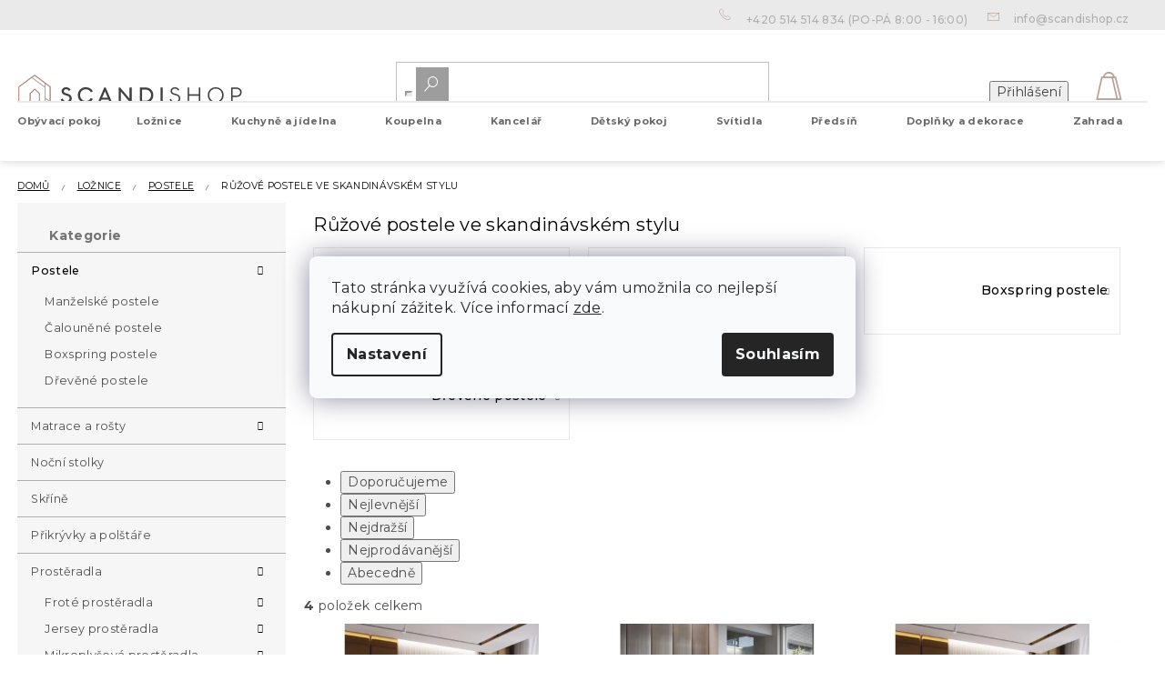

--- FILE ---
content_type: text/html; charset=utf-8
request_url: https://www.scandishop.cz/ruzove-postele-ve-skandinavskem-stylu/
body_size: 35474
content:
<!doctype html><html lang="cs" dir="ltr" class="header-background-light external-fonts-loaded"><head><meta charset="utf-8" /><meta name="viewport" content="width=device-width,initial-scale=1" /><title>Růžové postele ve skandinávském stylu | SCANDIshop.cz</title><link rel="preconnect" href="https://cdn.myshoptet.com" /><link rel="dns-prefetch" href="https://cdn.myshoptet.com" /><link rel="preload" href="https://cdn.myshoptet.com/prj/dist/master/cms/libs/jquery/jquery-1.11.3.min.js" as="script" /><link href="https://cdn.myshoptet.com/prj/dist/master/shop/dist/font-shoptet-11.css.62c94c7785ff2cea73b2.css" rel="stylesheet"><script>
dataLayer = [];
dataLayer.push({'shoptet' : {
    "pageId": 2842,
    "pageType": "parametricCategory",
    "currency": "CZK",
    "currencyInfo": {
        "decimalSeparator": ",",
        "exchangeRate": 1,
        "priceDecimalPlaces": 0,
        "symbol": "K\u010d",
        "symbolLeft": 0,
        "thousandSeparator": " "
    },
    "language": "cs",
    "projectId": 312030,
    "category": {
        "guid": "7d1bc4e1-c407-11e9-ac23-ac1f6b0076ec",
        "path": "Lo\u017enice | Postele",
        "parentCategoryGuid": "751f3289-c407-11e9-ac23-ac1f6b0076ec"
    },
    "cartInfo": {
        "id": null,
        "freeShipping": false,
        "freeShippingFrom": 599,
        "leftToFreeGift": {
            "formattedPrice": "0 K\u010d",
            "priceLeft": 0
        },
        "freeGift": false,
        "leftToFreeShipping": {
            "priceLeft": 599,
            "dependOnRegion": 0,
            "formattedPrice": "599 K\u010d"
        },
        "discountCoupon": [],
        "getNoBillingShippingPrice": {
            "withoutVat": 0,
            "vat": 0,
            "withVat": 0
        },
        "cartItems": [],
        "taxMode": "ORDINARY"
    },
    "cart": [],
    "customer": {
        "priceRatio": 1,
        "priceListId": 1,
        "groupId": null,
        "registered": false,
        "mainAccount": false
    }
}});
dataLayer.push({'cookie_consent' : {
    "marketing": "denied",
    "analytics": "denied"
}});
document.addEventListener('DOMContentLoaded', function() {
    shoptet.consent.onAccept(function(agreements) {
        if (agreements.length == 0) {
            return;
        }
        dataLayer.push({
            'cookie_consent' : {
                'marketing' : (agreements.includes(shoptet.config.cookiesConsentOptPersonalisation)
                    ? 'granted' : 'denied'),
                'analytics': (agreements.includes(shoptet.config.cookiesConsentOptAnalytics)
                    ? 'granted' : 'denied')
            },
            'event': 'cookie_consent'
        });
    });
});
</script>

<!-- Google Tag Manager -->
<script>(function(w,d,s,l,i){w[l]=w[l]||[];w[l].push({'gtm.start':
new Date().getTime(),event:'gtm.js'});var f=d.getElementsByTagName(s)[0],
j=d.createElement(s),dl=l!='dataLayer'?'&l='+l:'';j.async=true;j.src=
'https://www.googletagmanager.com/gtm.js?id='+i+dl;f.parentNode.insertBefore(j,f);
})(window,document,'script','dataLayer','GTM-N988WCF');</script>
<!-- End Google Tag Manager -->

<meta property="og:type" content="website"><meta property="og:site_name" content="scandishop.cz"><meta property="og:url" content="https://www.scandishop.cz/ruzove-postele-ve-skandinavskem-stylu/"><meta property="og:title" content="Růžové postele ve skandinávském stylu | SCANDIshop.cz"><meta name="author" content="Scandishop.cz"><meta name="web_author" content="Shoptet.cz"><meta name="dcterms.rightsHolder" content="www.scandishop.cz"><meta name="robots" content="index,follow"><meta property="og:image" content="https://cdn.myshoptet.com/usr/www.scandishop.cz/user/front_images/ogImage/hp.jpg?t=1769435983"><meta name="google-site-verification" content="X6BXpHYxh6q7jc_E0U0DwRHjGYqFp9zntskzHkasF7U"><meta name="description" content="Růžové postele ve skandinávském stylu, Scandishop.cz"><meta property="og:description" content="Růžové postele ve skandinávském stylu, Scandishop.cz"><style>:root {--color-primary: #3F3F3F;--color-primary-h: 0;--color-primary-s: 0%;--color-primary-l: 25%;--color-primary-hover: #AB796A;--color-primary-hover-h: 14;--color-primary-hover-s: 28%;--color-primary-hover-l: 54%;--color-secondary: #a57b6d;--color-secondary-h: 15;--color-secondary-s: 24%;--color-secondary-l: 54%;--color-secondary-hover: #37A672;--color-secondary-hover-h: 152;--color-secondary-hover-s: 50%;--color-secondary-hover-l: 43%;--color-tertiary: #BF9F97;--color-tertiary-h: 12;--color-tertiary-s: 24%;--color-tertiary-l: 67%;--color-tertiary-hover: #B1B2B5;--color-tertiary-hover-h: 225;--color-tertiary-hover-s: 3%;--color-tertiary-hover-l: 70%;--color-header-background: #ffffff;--template-font: "sans-serif";--template-headings-font: "sans-serif";--header-background-url: none;--cookies-notice-background: #F8FAFB;--cookies-notice-color: #252525;--cookies-notice-button-hover: #27263f;--cookies-notice-link-hover: #3b3a5f;--templates-update-management-preview-mode-content: "Náhled aktualizací šablony je aktivní pro váš prohlížeč."}</style>
    
    <link href="https://cdn.myshoptet.com/prj/dist/master/shop/dist/main-11.less.5a24dcbbdabfd189c152.css" rel="stylesheet" />
        
    <script>var shoptet = shoptet || {};</script>
    <script src="https://cdn.myshoptet.com/prj/dist/master/shop/dist/main-3g-header.js.05f199e7fd2450312de2.js"></script>
<!-- User include --><!-- api 428(82) html code header -->
<link rel="stylesheet" href="https://cdn.myshoptet.com/usr/api2.dklab.cz/user/documents/_doplnky/oblibene/312030/17/312030_17.css" type="text/css" /><style>
        :root {
            --dklab-favourites-flag-color: #A57B6D;
            --dklab-favourites-flag-text-color: #FFFFFF;
            --dklab-favourites-add-text-color: #000000;            
            --dklab-favourites-remove-text-color: #A57B6D;            
            --dklab-favourites-add-text-detail-color: #000000;            
            --dklab-favourites-remove-text-detail-color: #A57B6D;            
            --dklab-favourites-header-icon-color: #B9A099;            
            --dklab-favourites-counter-color: #000000;            
        } </style>
<!-- api 608(256) html code header -->
<link rel="stylesheet" href="https://cdn.myshoptet.com/usr/api2.dklab.cz/user/documents/_doplnky/bannery/312030/3772/312030_3772.css" type="text/css" /><style>
        :root {
            --dklab-bannery-b-hp-padding: 15px;
            --dklab-bannery-b-hp-box-padding: 0px;
            --dklab-bannery-b-hp-big-screen: 33.333%;
            --dklab-bannery-b-hp-medium-screen: 33.333%;
            --dklab-bannery-b-hp-small-screen: 33.333%;
            --dklab-bannery-b-hp-tablet-screen: 33.333%;
            --dklab-bannery-b-hp-mobile-screen: 100%;

            --dklab-bannery-i-hp-icon-color: #000000;
            --dklab-bannery-i-hp-color: #000000;
            --dklab-bannery-i-hp-background: #ffffff;            
            
            --dklab-bannery-i-d-icon-color: #000000;
            --dklab-bannery-i-d-color: #000000;
            --dklab-bannery-i-d-background: #ffffff;


            --dklab-bannery-i-hp-w-big-screen: 4;
            --dklab-bannery-i-hp-w-medium-screen: 4;
            --dklab-bannery-i-hp-w-small-screen: 4;
            --dklab-bannery-i-hp-w-tablet-screen: 4;
            --dklab-bannery-i-hp-w-mobile-screen: 2;
            
            --dklab-bannery-i-d-w-big-screen: 4;
            --dklab-bannery-i-d-w-medium-screen: 4;
            --dklab-bannery-i-d-w-small-screen: 4;
            --dklab-bannery-i-d-w-tablet-screen: 4;
            --dklab-bannery-i-d-w-mobile-screen: 2;

        }</style>
<!-- api 609(257) html code header -->
<link rel="stylesheet" href="https://cdn.myshoptet.com/usr/api2.dklab.cz/user/documents/_doplnky/slider/312030/2/312030_2.css" type="text/css" /><style>
        :root {
        --dklab-slider-color-arrow: #A57B6D;
        --dklab-slider-color-hp-dot: #A4A4A4;
        --dklab-slider-color-hp-dot-active: #000000;
        --dklab-slider-color-l-dot: #A4A4A4;
        --dklab-slider-color-l-dot-active: #000000;
        --dklab-slider-color-c-dot: #FFFFFF;
        --dklab-slider-color-c-dot-active: #000000;
        --dklab-slider-color-c-arrow: #000000;
        --dklab-slider-color-d-dot: #A57B6D;
        --dklab-slider-color-d-dot-active: #634A41;

        }</style>
<!-- api 1117(741) html code header -->
<link rel="stylesheet" href="https://cdn.myshoptet.com/usr/api2.dklab.cz/user/documents/_doplnky/faviExtra/312030/4/312030_4.css" type="text/css" /><style></style>
<!-- service 608(256) html code header -->
<link rel="stylesheet" href="https://cdn.myshoptet.com/usr/api.dklab.cz/user/documents/fontawesome/css/all.css?v=1.02" type="text/css" />
<!-- service 619(267) html code header -->
<link href="https://cdn.myshoptet.com/usr/fvstudio.myshoptet.com/user/documents/addons/cartupsell.min.css?24.11.1" rel="stylesheet">
<!-- service 2436(1937) html code header -->
<link rel="stylesheet" href="https://cdn.myshoptet.com/addons/Webotvurci-s-r-o/ar-product-viewer/styles.header.min.css?18755605a678c54ed072107f61c03382ebd21f21">
<!-- service 428(82) html code header -->
<style>
@font-face {
    font-family: 'oblibene';
    src:  url('https://cdn.myshoptet.com/usr/api2.dklab.cz/user/documents/_doplnky/oblibene/font/oblibene.eot?v1');
    src:  url('https://cdn.myshoptet.com/usr/api2.dklab.cz/user/documents/_doplnky/oblibene/font/oblibene.eot?v1#iefix') format('embedded-opentype'),
    url('https://cdn.myshoptet.com/usr/api2.dklab.cz/user/documents/_doplnky/oblibene/font/oblibene.ttf?v1') format('truetype'),
    url('https://cdn.myshoptet.com/usr/api2.dklab.cz/user/documents/_doplnky/oblibene/font/oblibene.woff?v1') format('woff'),
    url('https://cdn.myshoptet.com/usr/api2.dklab.cz/user/documents/_doplnky/oblibene/font/oblibene.svg?v1') format('svg');
    font-weight: normal;
    font-style: normal;
}
</style>
<script>
var dklabFavIndividual;
</script>
<!-- service 609(257) html code header -->
<link rel="stylesheet" href="https://cdn.myshoptet.com/usr/api2.dklab.cz/user/documents/css/swiper-bundle.min.css?v=1" />
<!--
<link rel="stylesheet" href="https://cdn.myshoptet.com/usr/api.dklab.cz/user/documents/_doplnky/lightslider/dist/css/lightslider.css?v=5" />
<link rel="stylesheet" href="https://cdn.myshoptet.com/usr/api.dklab.cz/user/documents/_doplnky/sliderplus/src/style.css?v=66" type="text/css" />
<link rel="stylesheet" href="https://cdn.myshoptet.com/usr/api.dklab.cz/user/documents/_doplnky/sliderplus/src/style_fix.css?v=38" type="text/css" />
<style type="text/css">
.dklabSliderplusCarousel.dklabSliderplus-moderni-tmavy .extended-banner-link:hover, .dklabSliderplusCarousel.dklabSliderplus-moderni-svetly .extended-banner-link:hover,
.dklabSliderplusCarousel.dklabSliderplus-box-tmavy .extended-banner-link, .dklabSliderplusCarousel.dklabSliderplus-box-svetly .extended-banner-link{
  background: #3F3F3F;
}
</style>
-->

<!-- project html code header -->
<meta name="p:domain_verify" content="cab1b6bffaa0fdc359f361f5d7fa63a9"/>
<meta name="facebook-domain-verification" content="czqy5ylpgc1nllu9vv49ioqy10c6rd" />
<meta name="seznam-wmt" content="rQ5BKjeAAPPnEoTPW95uXQv8E8iFEV8D" />

<script>
window.fvCollection = {
    giftCards: [
        {code: "POUKAZ/500/SCCZ/E", id: '45284'},
        {code: "POUKAZ/1000/SCCZ/E", id: '45290'},
        {code: "POUKAZ/1500/SCCZ/E", id: '45296'},
        {code: "POUKAZ/2500/SCCZ/E", id: '45302'},
        {code: "POUKAZ/5000/SCCZ/E", id: '45308'},
    ],
    modalText: "V košíku máte produkt, který není možné objednat společně s právě přidávaným produktem.<br><br> Dárkové poukazy můžete objednat pouze samostatně z důvodů dodání výhradně na váš e-mail v elektronické podobě.",
    electronicDeliveryId: '180',
}
</script>

<style type="text/css">
/*
.siteCookies__text a {
text-decoration: underline !important;
color: #fff !important;
}
.siteCookies__form {
background-color: rgb(165,123,109, 0.85);
}
.siteCookies--bottom.siteCookies--scrolled {
background-color: transparent!important;
}
.siteCookies {
font-size: 14px;
}
*/

.type-detail button.btn.btn-conversion.add-to-cart-button:hover {
-webkit-transform: scale(1.05);
-ms-transform: scale(1.05);
}

.vote-time {
display: none;
}


#manufacturer-filter {
display: none;
}

.slick-prev:before, .slick-next:before {
background: #a57b6d;
}

.slick-dots li button:before {
color: rgba(0, 0, 0, 0.4);
}


.in-index main .banners-content.body-banners .ob_lob{
	margin-bottom:0;
	margin-top:30px;
}

#navigation > div.navigation-in > ul.menu-level-1 ul.menu-level-2{
	top:3rem;
}
@media (min-width: 768px) {
#navigation > div.navigation-in > ul.menu-level-1 > li{
	height:40px;
}
}
.advanced-parameter-inner::before{
cursor:pointer
}
</style>


<link rel="apple-touch-icon" href="/user/documents/icons/apple-touch-icon.png">
<link rel="icon" type="image/png" sizes="16x16" href="/user/documents/icons/favicon-16x16.png">
<link rel="icon" type="image/png" sizes="32x32" href="/user/documents/icons/favicon-32x32.png">
<link rel="icon" type="image/png" sizes="192x192" href="/user/documents/icons/favicon-192x192.png">
<link href="https://fonts.googleapis.com/css2?family=Montserrat:ital,wght@0,400;0,500;0,700;1,400;1,500;1,700&display=swap" rel="stylesheet">

<link rel="stylesheet" type="text/css" href="https://cdn.textilapp.com/stores/scandi/animations.css?v=1_1">
<link rel="stylesheet" type="text/css" href="https://cdn.textilapp.com/stores/scandi/main.css?v=1_7">
<link rel="stylesheet" type="text/css" href="https://cdn.textilapp.com/stores/scandi/components.css?v=1_5">
<link rel="stylesheet" type="text/css" href="https://cdn.textilapp.com/stores/scandi/pages.css?v=1_19">
<link rel="stylesheet" type="text/css" href="https://cdn.textilapp.com/stores/scandi/custom_css/SCA_CZ/config.css?v=1_2">
<link rel="stylesheet" type="text/css" href="https://cdn.textilapp.com/stores/scandi/promotions.css?v=1_7">

<link rel="stylesheet" href="https://use.fontawesome.com/releases/v5.8.1/css/all.css" integrity="sha384-50oBUHEmvpQ+1lW4y57PTFmhCaXp0ML5d60M1M7uH2+nqUivzIebhndOJK28anvf" crossorigin="anonymous">
<link rel="stylesheet" href="/user/documents/css/style_dklab_font.css?v=1.0" />
<link rel="stylesheet" href="/user/documents/css/style_myval_inspiration.css?v=1.014" />
<link rel="stylesheet" href="/user/documents/css/style_dklab.css?v=1.072" />
<link rel="stylesheet" href="/user/documents/css/style_dklab_hlavicka.css?v=1.102" />
<link rel="stylesheet" href="/user/documents/css/style_dklab_paticka.css?v=1.0" />
<link rel="stylesheet" href="/user/documents/css/style_dklab_detail.css?v=1.238" />
<link rel="stylesheet" href="/user/documents/css/style_dklab_uvod.css?v=1.0018" />
<link rel="stylesheet" href="/user/documents/css/style_dklab_doplnky.css?v=1.0" />
<link rel="stylesheet" href="/user/documents/css/style_dklab_columns.css?v=1.0" />
<link rel="stylesheet" href="/user/documents/css/style_dklab_blog.css?v=1.14" />
<link rel="stylesheet" href="/user/documents/css/style_dklab_sticky.css?v=1.2" />
<link rel="stylesheet" href="/user/documents/css/style_dklab_cookies.css?v=1.0" />
<link rel="stylesheet" href="/user/documents/css/style_dklab_cbox.css?v=1.0" />
<link rel="stylesheet" href="/user/documents/css/style_dklab_kategorie.css?v=1.477" />
<link rel="stylesheet" href="/user/documents/css/partners.css?v=1.000" />
<link rel="stylesheet" href="/user/documents/revelor/css/main.css?v=5.11" />

<!-- CJ Affiliate plugin settings -->
<script type='text/javascript' id='cjAffPluginSettingsTag'>
var cjAffPluginSettings = {
eid: '1563675',
tid: '12450',
aid: '429688',
sd: 'collector.scandishop.cz',
consent: {
collectionMethod: 'latest',
optInRequired: true,
requiredConsentLevel: 'analytics',
}
};
</script>
<!-- /User include --><link rel="canonical" href="https://www.scandishop.cz/ruzove-postele-ve-skandinavskem-stylu/" />    <!-- Global site tag (gtag.js) - Google Analytics -->
    <script async src="https://www.googletagmanager.com/gtag/js?id=G-GRLNZFVR4B"></script>
    <script>
        
        window.dataLayer = window.dataLayer || [];
        function gtag(){dataLayer.push(arguments);}
        

                    console.debug('default consent data');

            gtag('consent', 'default', {"ad_storage":"denied","analytics_storage":"denied","ad_user_data":"denied","ad_personalization":"denied","wait_for_update":500});
            dataLayer.push({
                'event': 'default_consent'
            });
        
        gtag('js', new Date());

                gtag('config', 'UA-91556740-3', { 'groups': "UA" });
        
                gtag('config', 'G-GRLNZFVR4B', {"groups":"GA4","send_page_view":false,"content_group":"category","currency":"CZK","page_language":"cs"});
        
                gtag('config', 'AW-613587491', {"allow_enhanced_conversions":true});
        
        
        
        
        
                    gtag('event', 'page_view', {"send_to":"GA4","page_language":"cs","content_group":"category","currency":"CZK"});
        
        
        
        
        
        
        
        
        
        
        
        
        
        document.addEventListener('DOMContentLoaded', function() {
            if (typeof shoptet.tracking !== 'undefined') {
                for (var id in shoptet.tracking.bannersList) {
                    gtag('event', 'view_promotion', {
                        "send_to": "UA",
                        "promotions": [
                            {
                                "id": shoptet.tracking.bannersList[id].id,
                                "name": shoptet.tracking.bannersList[id].name,
                                "position": shoptet.tracking.bannersList[id].position
                            }
                        ]
                    });
                }
            }

            shoptet.consent.onAccept(function(agreements) {
                if (agreements.length !== 0) {
                    console.debug('gtag consent accept');
                    var gtagConsentPayload =  {
                        'ad_storage': agreements.includes(shoptet.config.cookiesConsentOptPersonalisation)
                            ? 'granted' : 'denied',
                        'analytics_storage': agreements.includes(shoptet.config.cookiesConsentOptAnalytics)
                            ? 'granted' : 'denied',
                                                                                                'ad_user_data': agreements.includes(shoptet.config.cookiesConsentOptPersonalisation)
                            ? 'granted' : 'denied',
                        'ad_personalization': agreements.includes(shoptet.config.cookiesConsentOptPersonalisation)
                            ? 'granted' : 'denied',
                        };
                    console.debug('update consent data', gtagConsentPayload);
                    gtag('consent', 'update', gtagConsentPayload);
                    dataLayer.push(
                        { 'event': 'update_consent' }
                    );
                }
            });
        });
    </script>
</head><body class="desktop id-2842 in-ruzove-postele-ve-skandinavskem-stylu template-11 type-category subtype-category-parametric multiple-columns-body columns-3 ums_forms_redesign--off ums_a11y_category_page--on ums_discussion_rating_forms--off ums_flags_display_unification--on ums_a11y_login--on mobile-header-version-0"><noscript>
    <style>
        #header {
            padding-top: 0;
            position: relative !important;
            top: 0;
        }
        .header-navigation {
            position: relative !important;
        }
        .overall-wrapper {
            margin: 0 !important;
        }
        body:not(.ready) {
            visibility: visible !important;
        }
    </style>
    <div class="no-javascript">
        <div class="no-javascript__title">Musíte změnit nastavení vašeho prohlížeče</div>
        <div class="no-javascript__text">Podívejte se na: <a href="https://www.google.com/support/bin/answer.py?answer=23852">Jak povolit JavaScript ve vašem prohlížeči</a>.</div>
        <div class="no-javascript__text">Pokud používáte software na blokování reklam, může být nutné povolit JavaScript z této stránky.</div>
        <div class="no-javascript__text">Děkujeme.</div>
    </div>
</noscript>

        <div id="fb-root"></div>
        <script>
            window.fbAsyncInit = function() {
                FB.init({
                    autoLogAppEvents : true,
                    xfbml            : true,
                    version          : 'v24.0'
                });
            };
        </script>
        <script async defer crossorigin="anonymous" src="https://connect.facebook.net/cs_CZ/sdk.js#xfbml=1&version=v24.0"></script>
<!-- Google Tag Manager (noscript) -->
<noscript><iframe src="https://www.googletagmanager.com/ns.html?id=GTM-N988WCF"
height="0" width="0" style="display:none;visibility:hidden"></iframe></noscript>
<!-- End Google Tag Manager (noscript) -->

    <div class="siteCookies siteCookies--center siteCookies--light js-siteCookies" role="dialog" data-testid="cookiesPopup" data-nosnippet>
        <div class="siteCookies__form">
            <div class="siteCookies__content">
                <div class="siteCookies__text">
                    Tato stránka využívá cookies, aby vám umožnila co nejlepší nákupní zážitek. Více informací <a href="http://www.scandishop.cz/podminky-ochrany-osobnich-udaju/" target="\" _blank="">zde</a>.
                </div>
                <p class="siteCookies__links">
                    <button class="siteCookies__link js-cookies-settings" aria-label="Nastavení cookies" data-testid="cookiesSettings">Nastavení</button>
                </p>
            </div>
            <div class="siteCookies__buttonWrap">
                                <button class="siteCookies__button js-cookiesConsentSubmit" value="all" aria-label="Přijmout cookies" data-testid="buttonCookiesAccept">Souhlasím</button>
            </div>
        </div>
        <script>
            document.addEventListener("DOMContentLoaded", () => {
                const siteCookies = document.querySelector('.js-siteCookies');
                document.addEventListener("scroll", shoptet.common.throttle(() => {
                    const st = document.documentElement.scrollTop;
                    if (st > 1) {
                        siteCookies.classList.add('siteCookies--scrolled');
                    } else {
                        siteCookies.classList.remove('siteCookies--scrolled');
                    }
                }, 100));
            });
        </script>
    </div>
<a href="#content" class="skip-link sr-only">Přejít na obsah</a><div class="overall-wrapper"><div class="user-action"><div class="container">
    <div class="user-action-in">
                    <div id="login" class="user-action-login popup-widget login-widget" role="dialog" aria-labelledby="loginHeading">
        <div class="popup-widget-inner">
                            <h2 id="loginHeading">Přihlášení k vašemu účtu</h2><div id="customerLogin"><form action="/action/Customer/Login/" method="post" id="formLoginIncluded" class="csrf-enabled formLogin" data-testid="formLogin"><input type="hidden" name="referer" value="" /><div class="form-group"><div class="input-wrapper email js-validated-element-wrapper no-label"><input type="email" name="email" class="form-control" autofocus placeholder="E-mailová adresa (např. jan@novak.cz)" data-testid="inputEmail" autocomplete="email" required /></div></div><div class="form-group"><div class="input-wrapper password js-validated-element-wrapper no-label"><input type="password" name="password" class="form-control" placeholder="Heslo" data-testid="inputPassword" autocomplete="current-password" required /><span class="no-display">Nemůžete vyplnit toto pole</span><input type="text" name="surname" value="" class="no-display" /></div></div><div class="form-group"><div class="login-wrapper"><button type="submit" class="btn btn-secondary btn-text btn-login" data-testid="buttonSubmit">Přihlásit se</button><div class="password-helper"><a href="/registrace/" data-testid="signup" rel="nofollow">Nová registrace</a><a href="/klient/zapomenute-heslo/" rel="nofollow">Zapomenuté heslo</a></div></div></div><div class="social-login-buttons"><div class="social-login-buttons-divider"><span>nebo</span></div><div class="form-group"><a href="/action/Social/login/?provider=Facebook" class="login-btn facebook" rel="nofollow"><span class="login-facebook-icon"></span><strong>Přihlásit se přes Facebook</strong></a></div><div class="form-group"><a href="/action/Social/login/?provider=Google" class="login-btn google" rel="nofollow"><span class="login-google-icon"></span><strong>Přihlásit se přes Google</strong></a></div></div></form>
</div>                    </div>
    </div>

                            <div id="cart-widget" class="user-action-cart popup-widget cart-widget loader-wrapper" data-testid="popupCartWidget" role="dialog" aria-hidden="true">
    <div class="popup-widget-inner cart-widget-inner place-cart-here">
        <div class="loader-overlay">
            <div class="loader"></div>
        </div>
    </div>

    <div class="cart-widget-button">
        <a href="/kosik/" class="btn btn-conversion" id="continue-order-button" rel="nofollow" data-testid="buttonNextStep">Pokračovat do košíku</a>
    </div>
</div>
            </div>
</div>
</div><div class="top-navigation-bar" data-testid="topNavigationBar">

    <div class="container">

        <div class="top-navigation-contacts">
            <strong>Zákaznická podpora:</strong><a href="tel:+420514514834" class="project-phone" aria-label="Zavolat na +420514514834" data-testid="contactboxPhone"><span>+420 514 514 834</span></a><a href="mailto:info@scandishop.cz" class="project-email" data-testid="contactboxEmail"><span>info@scandishop.cz</span></a>        </div>

                            <div class="top-navigation-menu">
                <div class="top-navigation-menu-trigger"></div>
                <ul class="top-navigation-bar-menu">
                                            <li class="top-navigation-menu-item-6134">
                            <a href="/sledovani-objednavky/">Sledování objednávky</a>
                        </li>
                                            <li class="top-navigation-menu-item-2146">
                            <a href="/sos/" target="blank">Reklamace a vrácení objednávky</a>
                        </li>
                                            <li class="top-navigation-menu-item-1682">
                            <a href="/vyhody-nakupu-u-nas/">Výhody nákupu u nás</a>
                        </li>
                                            <li class="top-navigation-menu-item-1685">
                            <a href="/doprava-a-platba/">Doprava a platba</a>
                        </li>
                                            <li class="top-navigation-menu-item-29">
                            <a href="/kontakty/">Kontakty</a>
                        </li>
                                            <li class="top-navigation-menu-item-39">
                            <a href="/obchodni-podminky/">Všeobecné Obchodní podmínky</a>
                        </li>
                                            <li class="top-navigation-menu-item-691">
                            <a href="/ochrana-osobnich-udaju/">Ochrana osobních údajů</a>
                        </li>
                                    </ul>
                <ul class="top-navigation-bar-menu-helper"></ul>
            </div>
        
        <div class="top-navigation-tools top-navigation-tools--language">
            <div class="responsive-tools">
                <a href="#" class="toggle-window" data-target="search" aria-label="Hledat" data-testid="linkSearchIcon"></a>
                                                            <a href="#" class="toggle-window" data-target="login"></a>
                                                    <a href="#" class="toggle-window" data-target="navigation" aria-label="Menu" data-testid="hamburgerMenu"></a>
            </div>
                        <button class="top-nav-button top-nav-button-login toggle-window" type="button" data-target="login" aria-haspopup="dialog" aria-controls="login" aria-expanded="false" data-testid="signin"><span>Přihlášení</span></button>        </div>

    </div>

</div>
<header id="header"><div class="container navigation-wrapper">
    <div class="header-top">
        <div class="site-name-wrapper">
            <div class="site-name"><a href="/" data-testid="linkWebsiteLogo"><img src="https://cdn.myshoptet.com/usr/www.scandishop.cz/user/logos/scandishop_logo-1.svg" alt="Scandishop.cz" fetchpriority="low" /></a></div>        </div>
        <div class="search" itemscope itemtype="https://schema.org/WebSite">
            <meta itemprop="headline" content="Růžové postele ve skandinávském stylu"/><meta itemprop="url" content="https://www.scandishop.cz"/><meta itemprop="text" content="Růžové postele ve skandinávském stylu, Scandishop.cz"/>            <form action="/action/ProductSearch/prepareString/" method="post"
    id="formSearchForm" class="search-form compact-form js-search-main"
    itemprop="potentialAction" itemscope itemtype="https://schema.org/SearchAction" data-testid="searchForm">
    <fieldset>
        <meta itemprop="target"
            content="https://www.scandishop.cz/vyhledavani/?string={string}"/>
        <input type="hidden" name="language" value="cs"/>
        
            
<input
    type="search"
    name="string"
        class="query-input form-control search-input js-search-input"
    placeholder="Napište, co hledáte"
    autocomplete="off"
    required
    itemprop="query-input"
    aria-label="Vyhledávání"
    data-testid="searchInput"
>
            <button type="submit" class="btn btn-default" data-testid="searchBtn">Hledat</button>
        
    </fieldset>
</form>
        </div>
        <div class="navigation-buttons">
                
    <a href="/kosik/" class="btn btn-icon toggle-window cart-count" data-target="cart" data-hover="true" data-redirect="true" data-testid="headerCart" rel="nofollow" aria-haspopup="dialog" aria-expanded="false" aria-controls="cart-widget">
        
                <span class="sr-only">Nákupní košík</span>
        
            <span class="cart-price visible-lg-inline-block" data-testid="headerCartPrice">
                                    Prázdný košík                            </span>
        
    
            </a>
        </div>
    </div>
    <nav id="navigation" aria-label="Hlavní menu" data-collapsible="true"><div class="navigation-in menu"><ul class="menu-level-1" role="menubar" data-testid="headerMenuItems"><li class="menu-item-704 ext" role="none"><a href="/obyvaci-pokoj/" data-testid="headerMenuItem" role="menuitem" aria-haspopup="true" aria-expanded="false"><b>Obývací pokoj</b><span class="submenu-arrow"></span></a><ul class="menu-level-2" aria-label="Obývací pokoj" tabindex="-1" role="menu"><li class="menu-item-707 has-third-level" role="none"><a href="/sedacky-a-sedaci-soupravy/" class="menu-image" data-testid="headerMenuItem" tabindex="-1" aria-hidden="true"><img src="data:image/svg+xml,%3Csvg%20width%3D%22140%22%20height%3D%22100%22%20xmlns%3D%22http%3A%2F%2Fwww.w3.org%2F2000%2Fsvg%22%3E%3C%2Fsvg%3E" alt="" aria-hidden="true" width="140" height="100"  data-src="https://cdn.myshoptet.com/usr/www.scandishop.cz/user/categories/orig/sedacky_a_sedaci_soupravy.jpg" fetchpriority="low" /></a><div><a href="/sedacky-a-sedaci-soupravy/" data-testid="headerMenuItem" role="menuitem"><span>Sedačky a sedací soupravy</span></a>
                                                    <ul class="menu-level-3" role="menu">
                                                                    <li class="menu-item-710" role="none">
                                        <a href="/sedacky-ve-tvaru-u/" data-testid="headerMenuItem" role="menuitem">
                                            Sedačky ve tvaru U</a>,                                    </li>
                                                                    <li class="menu-item-932" role="none">
                                        <a href="/rohove-sedacky/" data-testid="headerMenuItem" role="menuitem">
                                            Rohové sedačky</a>                                    </li>
                                                            </ul>
                        </div></li><li class="menu-item-785" role="none"><a href="/pohovky/" class="menu-image" data-testid="headerMenuItem" tabindex="-1" aria-hidden="true"><img src="data:image/svg+xml,%3Csvg%20width%3D%22140%22%20height%3D%22100%22%20xmlns%3D%22http%3A%2F%2Fwww.w3.org%2F2000%2Fsvg%22%3E%3C%2Fsvg%3E" alt="" aria-hidden="true" width="140" height="100"  data-src="https://cdn.myshoptet.com/usr/www.scandishop.cz/user/categories/orig/pohovky.jpg" fetchpriority="low" /></a><div><a href="/pohovky/" data-testid="headerMenuItem" role="menuitem"><span>Pohovky</span></a>
                        </div></li><li class="menu-item-713 has-third-level" role="none"><a href="/kresla/" class="menu-image" data-testid="headerMenuItem" tabindex="-1" aria-hidden="true"><img src="data:image/svg+xml,%3Csvg%20width%3D%22140%22%20height%3D%22100%22%20xmlns%3D%22http%3A%2F%2Fwww.w3.org%2F2000%2Fsvg%22%3E%3C%2Fsvg%3E" alt="" aria-hidden="true" width="140" height="100"  data-src="https://cdn.myshoptet.com/usr/www.scandishop.cz/user/categories/orig/kresla.jpg" fetchpriority="low" /></a><div><a href="/kresla/" data-testid="headerMenuItem" role="menuitem"><span>Křesla</span></a>
                                                    <ul class="menu-level-3" role="menu">
                                                                    <li class="menu-item-716" role="none">
                                        <a href="/polohovaci-kresla/" data-testid="headerMenuItem" role="menuitem">
                                            Polohovací křesla</a>,                                    </li>
                                                                    <li class="menu-item-767" role="none">
                                        <a href="/relaxacni-kresla/" data-testid="headerMenuItem" role="menuitem">
                                            Relaxační křesla</a>,                                    </li>
                                                                    <li class="menu-item-905" role="none">
                                        <a href="/rozkladaci-kresla/" data-testid="headerMenuItem" role="menuitem">
                                            Rozkládací křesla</a>,                                    </li>
                                                                    <li class="menu-item-923" role="none">
                                        <a href="/houpaci-kresla/" data-testid="headerMenuItem" role="menuitem">
                                            Houpací křesla</a>,                                    </li>
                                                                    <li class="menu-item-941" role="none">
                                        <a href="/kresla-usak-k-tv/" data-testid="headerMenuItem" role="menuitem">
                                            Křesla ušák k TV</a>,                                    </li>
                                                                    <li class="menu-item-1670" role="none">
                                        <a href="/zavesna-kresla/" data-testid="headerMenuItem" role="menuitem">
                                            Závěsná křesla</a>,                                    </li>
                                                                    <li class="menu-item-5268" role="none">
                                        <a href="/kresla-z-ratanu/" data-testid="headerMenuItem" role="menuitem">
                                            Ratanová křesla</a>                                    </li>
                                                            </ul>
                        </div></li><li class="menu-item-821 has-third-level" role="none"><a href="/stolky/" class="menu-image" data-testid="headerMenuItem" tabindex="-1" aria-hidden="true"><img src="data:image/svg+xml,%3Csvg%20width%3D%22140%22%20height%3D%22100%22%20xmlns%3D%22http%3A%2F%2Fwww.w3.org%2F2000%2Fsvg%22%3E%3C%2Fsvg%3E" alt="" aria-hidden="true" width="140" height="100"  data-src="https://cdn.myshoptet.com/usr/www.scandishop.cz/user/categories/orig/stolky.jpg" fetchpriority="low" /></a><div><a href="/stolky/" data-testid="headerMenuItem" role="menuitem"><span>Stolky</span></a>
                                                    <ul class="menu-level-3" role="menu">
                                                                    <li class="menu-item-824" role="none">
                                        <a href="/konferencni-stolky/" data-testid="headerMenuItem" role="menuitem">
                                            Konferenční stolky</a>,                                    </li>
                                                                    <li class="menu-item-884" role="none">
                                        <a href="/tv-stolky/" data-testid="headerMenuItem" role="menuitem">
                                            TV stolky</a>,                                    </li>
                                                                    <li class="menu-item-998" role="none">
                                        <a href="/prirucni-stolky/" data-testid="headerMenuItem" role="menuitem">
                                            Příruční stolky</a>,                                    </li>
                                                                    <li class="menu-item-1175" role="none">
                                        <a href="/konzolove-stolky/" data-testid="headerMenuItem" role="menuitem">
                                            Konzolové stolky</a>                                    </li>
                                                            </ul>
                        </div></li><li class="menu-item-731" role="none"><a href="/komody/" class="menu-image" data-testid="headerMenuItem" tabindex="-1" aria-hidden="true"><img src="data:image/svg+xml,%3Csvg%20width%3D%22140%22%20height%3D%22100%22%20xmlns%3D%22http%3A%2F%2Fwww.w3.org%2F2000%2Fsvg%22%3E%3C%2Fsvg%3E" alt="" aria-hidden="true" width="140" height="100"  data-src="https://cdn.myshoptet.com/usr/www.scandishop.cz/user/categories/orig/komody.jpg" fetchpriority="low" /></a><div><a href="/komody/" data-testid="headerMenuItem" role="menuitem"><span>Komody</span></a>
                        </div></li><li class="menu-item-887" role="none"><a href="/knihovny-a-regaly/" class="menu-image" data-testid="headerMenuItem" tabindex="-1" aria-hidden="true"><img src="data:image/svg+xml,%3Csvg%20width%3D%22140%22%20height%3D%22100%22%20xmlns%3D%22http%3A%2F%2Fwww.w3.org%2F2000%2Fsvg%22%3E%3C%2Fsvg%3E" alt="" aria-hidden="true" width="140" height="100"  data-src="https://cdn.myshoptet.com/usr/www.scandishop.cz/user/categories/orig/knihovny_a_regaly.jpg" fetchpriority="low" /></a><div><a href="/knihovny-a-regaly/" data-testid="headerMenuItem" role="menuitem"><span>Knihovny a regály</span></a>
                        </div></li><li class="menu-item-1625" role="none"><a href="/police/" class="menu-image" data-testid="headerMenuItem" tabindex="-1" aria-hidden="true"><img src="data:image/svg+xml,%3Csvg%20width%3D%22140%22%20height%3D%22100%22%20xmlns%3D%22http%3A%2F%2Fwww.w3.org%2F2000%2Fsvg%22%3E%3C%2Fsvg%3E" alt="" aria-hidden="true" width="140" height="100"  data-src="https://cdn.myshoptet.com/usr/www.scandishop.cz/user/categories/orig/police.jpg" fetchpriority="low" /></a><div><a href="/police/" data-testid="headerMenuItem" role="menuitem"><span>Police</span></a>
                        </div></li><li class="menu-item-782 has-third-level" role="none"><a href="/taburety/" class="menu-image" data-testid="headerMenuItem" tabindex="-1" aria-hidden="true"><img src="data:image/svg+xml,%3Csvg%20width%3D%22140%22%20height%3D%22100%22%20xmlns%3D%22http%3A%2F%2Fwww.w3.org%2F2000%2Fsvg%22%3E%3C%2Fsvg%3E" alt="" aria-hidden="true" width="140" height="100"  data-src="https://cdn.myshoptet.com/usr/www.scandishop.cz/user/categories/orig/taburety.jpg" fetchpriority="low" /></a><div><a href="/taburety/" data-testid="headerMenuItem" role="menuitem"><span>Taburety</span></a>
                                                    <ul class="menu-level-3" role="menu">
                                                                    <li class="menu-item-3712" role="none">
                                        <a href="/taburety-smart/" data-testid="headerMenuItem" role="menuitem">
                                            Taburety k pohovkám SMART</a>                                    </li>
                                                            </ul>
                        </div></li><li class="menu-item-3718" role="none"><a href="/dekoracni-interierove-panely-na-zed/" class="menu-image" data-testid="headerMenuItem" tabindex="-1" aria-hidden="true"><img src="data:image/svg+xml,%3Csvg%20width%3D%22140%22%20height%3D%22100%22%20xmlns%3D%22http%3A%2F%2Fwww.w3.org%2F2000%2Fsvg%22%3E%3C%2Fsvg%3E" alt="" aria-hidden="true" width="140" height="100"  data-src="https://cdn.myshoptet.com/usr/www.scandishop.cz/user/categories/orig/dekoracni_interierove_panely_na_zed.jpg" fetchpriority="low" /></a><div><a href="/dekoracni-interierove-panely-na-zed/" data-testid="headerMenuItem" role="menuitem"><span>Dekorační interierové panely na zeď</span></a>
                        </div></li><li class="menu-item-5169" role="none"><a href="/2-jakost-nabytku-obyvaci-pokoj/" class="menu-image" data-testid="headerMenuItem" tabindex="-1" aria-hidden="true"><img src="data:image/svg+xml,%3Csvg%20width%3D%22140%22%20height%3D%22100%22%20xmlns%3D%22http%3A%2F%2Fwww.w3.org%2F2000%2Fsvg%22%3E%3C%2Fsvg%3E" alt="" aria-hidden="true" width="140" height="100"  data-src="https://cdn.myshoptet.com/usr/www.scandishop.cz/user/categories/orig/2_jakost_nabytku_obyvaci_pokoj.jpg" fetchpriority="low" /></a><div><a href="/2-jakost-nabytku-obyvaci-pokoj/" data-testid="headerMenuItem" role="menuitem"><span>Druhá šance nábytku do obývacího pokoje</span></a>
                        </div></li></ul></li>
<li class="menu-item-725 ext" role="none"><a href="/loznice/" data-testid="headerMenuItem" role="menuitem" aria-haspopup="true" aria-expanded="false"><b>Ložnice</b><span class="submenu-arrow"></span></a><ul class="menu-level-2" aria-label="Ložnice" tabindex="-1" role="menu"><li class="menu-item-836 has-third-level active" role="none"><a href="/postele/" class="menu-image" data-testid="headerMenuItem" tabindex="-1" aria-hidden="true"><img src="data:image/svg+xml,%3Csvg%20width%3D%22140%22%20height%3D%22100%22%20xmlns%3D%22http%3A%2F%2Fwww.w3.org%2F2000%2Fsvg%22%3E%3C%2Fsvg%3E" alt="" aria-hidden="true" width="140" height="100"  data-src="https://cdn.myshoptet.com/usr/www.scandishop.cz/user/categories/orig/postele.jpg" fetchpriority="low" /></a><div><a href="/postele/" data-testid="headerMenuItem" role="menuitem"><span>Postele</span></a>
                                                    <ul class="menu-level-3" role="menu">
                                                                    <li class="menu-item-908" role="none">
                                        <a href="/manzelske-postele/" data-testid="headerMenuItem" role="menuitem">
                                            Manželské postele</a>,                                    </li>
                                                                    <li class="menu-item-917" role="none">
                                        <a href="/calounene-postele/" data-testid="headerMenuItem" role="menuitem">
                                            Čalouněné postele</a>,                                    </li>
                                                                    <li class="menu-item-1124" role="none">
                                        <a href="/boxspring-postele/" data-testid="headerMenuItem" role="menuitem">
                                            Boxspring postele</a>,                                    </li>
                                                                    <li class="menu-item-890" role="none">
                                        <a href="/drevene-postele/" data-testid="headerMenuItem" role="menuitem">
                                            Dřevěné postele</a>                                    </li>
                                                            </ul>
                        </div></li><li class="menu-item-746 has-third-level" role="none"><a href="/matrace-a-rosty/" class="menu-image" data-testid="headerMenuItem" tabindex="-1" aria-hidden="true"><img src="data:image/svg+xml,%3Csvg%20width%3D%22140%22%20height%3D%22100%22%20xmlns%3D%22http%3A%2F%2Fwww.w3.org%2F2000%2Fsvg%22%3E%3C%2Fsvg%3E" alt="" aria-hidden="true" width="140" height="100"  data-src="https://cdn.myshoptet.com/usr/www.scandishop.cz/user/categories/orig/matrace_a_rosty.jpg" fetchpriority="low" /></a><div><a href="/matrace-a-rosty/" data-testid="headerMenuItem" role="menuitem"><span>Matrace a rošty</span></a>
                                                    <ul class="menu-level-3" role="menu">
                                                                    <li class="menu-item-749" role="none">
                                        <a href="/matrace/" data-testid="headerMenuItem" role="menuitem">
                                            Matrace</a>,                                    </li>
                                                                    <li class="menu-item-830" role="none">
                                        <a href="/rosty/" data-testid="headerMenuItem" role="menuitem">
                                            Rošty</a>                                    </li>
                                                            </ul>
                        </div></li><li class="menu-item-773" role="none"><a href="/nocni-stolky/" class="menu-image" data-testid="headerMenuItem" tabindex="-1" aria-hidden="true"><img src="data:image/svg+xml,%3Csvg%20width%3D%22140%22%20height%3D%22100%22%20xmlns%3D%22http%3A%2F%2Fwww.w3.org%2F2000%2Fsvg%22%3E%3C%2Fsvg%3E" alt="" aria-hidden="true" width="140" height="100"  data-src="https://cdn.myshoptet.com/usr/www.scandishop.cz/user/categories/orig/nocni_stolky.jpg" fetchpriority="low" /></a><div><a href="/nocni-stolky/" data-testid="headerMenuItem" role="menuitem"><span>Noční stolky</span></a>
                        </div></li><li class="menu-item-788" role="none"><a href="/skrine/" class="menu-image" data-testid="headerMenuItem" tabindex="-1" aria-hidden="true"><img src="data:image/svg+xml,%3Csvg%20width%3D%22140%22%20height%3D%22100%22%20xmlns%3D%22http%3A%2F%2Fwww.w3.org%2F2000%2Fsvg%22%3E%3C%2Fsvg%3E" alt="" aria-hidden="true" width="140" height="100"  data-src="https://cdn.myshoptet.com/usr/www.scandishop.cz/user/categories/orig/skrine.jpg" fetchpriority="low" /></a><div><a href="/skrine/" data-testid="headerMenuItem" role="menuitem"><span>Skříně</span></a>
                        </div></li><li class="menu-item-1643" role="none"><a href="/prikryvky-a-polstare/" class="menu-image" data-testid="headerMenuItem" tabindex="-1" aria-hidden="true"><img src="data:image/svg+xml,%3Csvg%20width%3D%22140%22%20height%3D%22100%22%20xmlns%3D%22http%3A%2F%2Fwww.w3.org%2F2000%2Fsvg%22%3E%3C%2Fsvg%3E" alt="" aria-hidden="true" width="140" height="100"  data-src="https://cdn.myshoptet.com/usr/www.scandishop.cz/user/categories/orig/prikryvky_a_polstare.jpg" fetchpriority="low" /></a><div><a href="/prikryvky-a-polstare/" data-testid="headerMenuItem" role="menuitem"><span>Přikrývky a polštáře</span></a>
                        </div></li><li class="menu-item-1646 has-third-level" role="none"><a href="/prosteradla/" class="menu-image" data-testid="headerMenuItem" tabindex="-1" aria-hidden="true"><img src="data:image/svg+xml,%3Csvg%20width%3D%22140%22%20height%3D%22100%22%20xmlns%3D%22http%3A%2F%2Fwww.w3.org%2F2000%2Fsvg%22%3E%3C%2Fsvg%3E" alt="" aria-hidden="true" width="140" height="100"  data-src="https://cdn.myshoptet.com/usr/www.scandishop.cz/user/categories/orig/prosteradla.jpg" fetchpriority="low" /></a><div><a href="/prosteradla/" data-testid="headerMenuItem" role="menuitem"><span>Prostěradla</span></a>
                                                    <ul class="menu-level-3" role="menu">
                                                                    <li class="menu-item-1817" role="none">
                                        <a href="/frote-prosteradla/" data-testid="headerMenuItem" role="menuitem">
                                            Froté prostěradla</a>,                                    </li>
                                                                    <li class="menu-item-1706" role="none">
                                        <a href="/jersey-prosteradla/" data-testid="headerMenuItem" role="menuitem">
                                            Jersey prostěradla</a>,                                    </li>
                                                                    <li class="menu-item-6066" role="none">
                                        <a href="/mikroplysova-prosteradla/" data-testid="headerMenuItem" role="menuitem">
                                            Mikroplyšová prostěradla</a>                                    </li>
                                                            </ul>
                        </div></li><li class="menu-item-1676 has-third-level" role="none"><a href="/lozni-povleceni/" class="menu-image" data-testid="headerMenuItem" tabindex="-1" aria-hidden="true"><img src="data:image/svg+xml,%3Csvg%20width%3D%22140%22%20height%3D%22100%22%20xmlns%3D%22http%3A%2F%2Fwww.w3.org%2F2000%2Fsvg%22%3E%3C%2Fsvg%3E" alt="" aria-hidden="true" width="140" height="100"  data-src="https://cdn.myshoptet.com/usr/www.scandishop.cz/user/categories/orig/lozni_povleceni.jpg" fetchpriority="low" /></a><div><a href="/lozni-povleceni/" data-testid="headerMenuItem" role="menuitem"><span>Ložní povlečení</span></a>
                                                    <ul class="menu-level-3" role="menu">
                                                                    <li class="menu-item-6170" role="none">
                                        <a href="/bavlnene-povleceni/" data-testid="headerMenuItem" role="menuitem">
                                            Bavlněné povlečení</a>,                                    </li>
                                                                    <li class="menu-item-6167" role="none">
                                        <a href="/povleceni-mikroplys/" data-testid="headerMenuItem" role="menuitem">
                                            Mikroplyšové povlečení</a>                                    </li>
                                                            </ul>
                        </div></li><li class="menu-item-6060" role="none"><a href="/prehozy/" class="menu-image" data-testid="headerMenuItem" tabindex="-1" aria-hidden="true"><img src="data:image/svg+xml,%3Csvg%20width%3D%22140%22%20height%3D%22100%22%20xmlns%3D%22http%3A%2F%2Fwww.w3.org%2F2000%2Fsvg%22%3E%3C%2Fsvg%3E" alt="" aria-hidden="true" width="140" height="100"  data-src="https://cdn.myshoptet.com/usr/www.scandishop.cz/user/categories/orig/prehozy.jpg" fetchpriority="low" /></a><div><a href="/prehozy/" data-testid="headerMenuItem" role="menuitem"><span>Přehozy</span></a>
                        </div></li><li class="menu-item-6041" role="none"><a href="/zatemnovaci-zavesy/" class="menu-image" data-testid="headerMenuItem" tabindex="-1" aria-hidden="true"><img src="data:image/svg+xml,%3Csvg%20width%3D%22140%22%20height%3D%22100%22%20xmlns%3D%22http%3A%2F%2Fwww.w3.org%2F2000%2Fsvg%22%3E%3C%2Fsvg%3E" alt="" aria-hidden="true" width="140" height="100"  data-src="https://cdn.myshoptet.com/usr/www.scandishop.cz/user/categories/orig/zatemnovaci_zavesy.jpg" fetchpriority="low" /></a><div><a href="/zatemnovaci-zavesy/" data-testid="headerMenuItem" role="menuitem"><span>Zatemňovací závěsy</span></a>
                        </div></li><li class="menu-item-5751" role="none"><a href="/zrcadla-do-loznice/" class="menu-image" data-testid="headerMenuItem" tabindex="-1" aria-hidden="true"><img src="data:image/svg+xml,%3Csvg%20width%3D%22140%22%20height%3D%22100%22%20xmlns%3D%22http%3A%2F%2Fwww.w3.org%2F2000%2Fsvg%22%3E%3C%2Fsvg%3E" alt="" aria-hidden="true" width="140" height="100"  data-src="https://cdn.myshoptet.com/usr/www.scandishop.cz/user/categories/orig/zrcadla_do_loznice.jpg" fetchpriority="low" /></a><div><a href="/zrcadla-do-loznice/" data-testid="headerMenuItem" role="menuitem"><span>Zrcadla do ložnice</span></a>
                        </div></li><li class="menu-item-5172" role="none"><a href="/2-jakost-nabytku-loznice/" class="menu-image" data-testid="headerMenuItem" tabindex="-1" aria-hidden="true"><img src="data:image/svg+xml,%3Csvg%20width%3D%22140%22%20height%3D%22100%22%20xmlns%3D%22http%3A%2F%2Fwww.w3.org%2F2000%2Fsvg%22%3E%3C%2Fsvg%3E" alt="" aria-hidden="true" width="140" height="100"  data-src="https://cdn.myshoptet.com/usr/www.scandishop.cz/user/categories/orig/2_jakost_nabytku_loznice.jpg" fetchpriority="low" /></a><div><a href="/2-jakost-nabytku-loznice/" data-testid="headerMenuItem" role="menuitem"><span>Druhá šance nábytku do ložnice</span></a>
                        </div></li></ul></li>
<li class="menu-item-755 ext" role="none"><a href="/kuchyne-a-jidelna/" data-testid="headerMenuItem" role="menuitem" aria-haspopup="true" aria-expanded="false"><b>Kuchyně a jídelna</b><span class="submenu-arrow"></span></a><ul class="menu-level-2" aria-label="Kuchyně a jídelna" tabindex="-1" role="menu"><li class="menu-item-770 has-third-level" role="none"><a href="/stoly/" class="menu-image" data-testid="headerMenuItem" tabindex="-1" aria-hidden="true"><img src="data:image/svg+xml,%3Csvg%20width%3D%22140%22%20height%3D%22100%22%20xmlns%3D%22http%3A%2F%2Fwww.w3.org%2F2000%2Fsvg%22%3E%3C%2Fsvg%3E" alt="" aria-hidden="true" width="140" height="100"  data-src="https://cdn.myshoptet.com/usr/www.scandishop.cz/user/categories/orig/stoly.jpg" fetchpriority="low" /></a><div><a href="/stoly/" data-testid="headerMenuItem" role="menuitem"><span>Stoly</span></a>
                                                    <ul class="menu-level-3" role="menu">
                                                                    <li class="menu-item-965" role="none">
                                        <a href="/rozkladaci-stoly/" data-testid="headerMenuItem" role="menuitem">
                                            Rozkládací stoly</a>,                                    </li>
                                                                    <li class="menu-item-971" role="none">
                                        <a href="/stoly-bez-rozkladu/" data-testid="headerMenuItem" role="menuitem">
                                            Stoly bez rozkladu</a>,                                    </li>
                                                                    <li class="menu-item-1073" role="none">
                                        <a href="/barove-stoly/" data-testid="headerMenuItem" role="menuitem">
                                            Barové stoly</a>                                    </li>
                                                            </ul>
                        </div></li><li class="menu-item-797 has-third-level" role="none"><a href="/zidle/" class="menu-image" data-testid="headerMenuItem" tabindex="-1" aria-hidden="true"><img src="data:image/svg+xml,%3Csvg%20width%3D%22140%22%20height%3D%22100%22%20xmlns%3D%22http%3A%2F%2Fwww.w3.org%2F2000%2Fsvg%22%3E%3C%2Fsvg%3E" alt="" aria-hidden="true" width="140" height="100"  data-src="https://cdn.myshoptet.com/usr/www.scandishop.cz/user/categories/orig/zidle.jpg" fetchpriority="low" /></a><div><a href="/zidle/" data-testid="headerMenuItem" role="menuitem"><span>Židle</span></a>
                                                    <ul class="menu-level-3" role="menu">
                                                                    <li class="menu-item-800" role="none">
                                        <a href="/barove-zidle/" data-testid="headerMenuItem" role="menuitem">
                                            Barové židle</a>,                                    </li>
                                                                    <li class="menu-item-902" role="none">
                                        <a href="/moderni-zidle/" data-testid="headerMenuItem" role="menuitem">
                                            Moderní židle</a>,                                    </li>
                                                                    <li class="menu-item-914" role="none">
                                        <a href="/drevene-zidle/" data-testid="headerMenuItem" role="menuitem">
                                            Dřevěné židle</a>,                                    </li>
                                                                    <li class="menu-item-1079" role="none">
                                        <a href="/jidelni-zidle/" data-testid="headerMenuItem" role="menuitem">
                                            Jídelní židle</a>,                                    </li>
                                                                    <li class="menu-item-6020" role="none">
                                        <a href="/plastove-zidle/" data-testid="headerMenuItem" role="menuitem">
                                            Plastové židle</a>,                                    </li>
                                                                    <li class="menu-item-1478" role="none">
                                        <a href="/kovove-zidle/" data-testid="headerMenuItem" role="menuitem">
                                            Kovové židle</a>,                                    </li>
                                                                    <li class="menu-item-6047" role="none">
                                        <a href="/sametove-zidle/" data-testid="headerMenuItem" role="menuitem">
                                            Sametové židle</a>                                    </li>
                                                            </ul>
                        </div></li><li class="menu-item-809" role="none"><a href="/komody-do-kuchyne/" class="menu-image" data-testid="headerMenuItem" tabindex="-1" aria-hidden="true"><img src="data:image/svg+xml,%3Csvg%20width%3D%22140%22%20height%3D%22100%22%20xmlns%3D%22http%3A%2F%2Fwww.w3.org%2F2000%2Fsvg%22%3E%3C%2Fsvg%3E" alt="" aria-hidden="true" width="140" height="100"  data-src="https://cdn.myshoptet.com/usr/www.scandishop.cz/user/categories/orig/komody_do_kuchyne.jpg" fetchpriority="low" /></a><div><a href="/komody-do-kuchyne/" data-testid="headerMenuItem" role="menuitem"><span>Komody do kuchyně</span></a>
                        </div></li><li class="menu-item-1628" role="none"><a href="/kuchynsky-textil/" class="menu-image" data-testid="headerMenuItem" tabindex="-1" aria-hidden="true"><img src="data:image/svg+xml,%3Csvg%20width%3D%22140%22%20height%3D%22100%22%20xmlns%3D%22http%3A%2F%2Fwww.w3.org%2F2000%2Fsvg%22%3E%3C%2Fsvg%3E" alt="" aria-hidden="true" width="140" height="100"  data-src="https://cdn.myshoptet.com/usr/www.scandishop.cz/user/categories/orig/kuchynsky_textil.jpg" fetchpriority="low" /></a><div><a href="/kuchynsky-textil/" data-testid="headerMenuItem" role="menuitem"><span>Kuchyňský textil</span></a>
                        </div></li><li class="menu-item-3919 has-third-level" role="none"><a href="/vybaveni-a-doplnky-do-kuchyne/" class="menu-image" data-testid="headerMenuItem" tabindex="-1" aria-hidden="true"><img src="data:image/svg+xml,%3Csvg%20width%3D%22140%22%20height%3D%22100%22%20xmlns%3D%22http%3A%2F%2Fwww.w3.org%2F2000%2Fsvg%22%3E%3C%2Fsvg%3E" alt="" aria-hidden="true" width="140" height="100"  data-src="https://cdn.myshoptet.com/usr/www.scandishop.cz/user/categories/orig/vybaveni_a_doplnky_do_kuchyne.jpg" fetchpriority="low" /></a><div><a href="/vybaveni-a-doplnky-do-kuchyne/" data-testid="headerMenuItem" role="menuitem"><span>Vybavení a doplňky do kuchyně</span></a>
                                                    <ul class="menu-level-3" role="menu">
                                                                    <li class="menu-item-3925" role="none">
                                        <a href="/hrnky-a-salky/" data-testid="headerMenuItem" role="menuitem">
                                            Hrnky a šálky</a>,                                    </li>
                                                                    <li class="menu-item-3931" role="none">
                                        <a href="/misy-a-misky/" data-testid="headerMenuItem" role="menuitem">
                                            Mísy a misky</a>,                                    </li>
                                                                    <li class="menu-item-3934" role="none">
                                        <a href="/talire-a-podnosy/" data-testid="headerMenuItem" role="menuitem">
                                            Talíře a podnosy</a>,                                    </li>
                                                                    <li class="menu-item-6149" role="none">
                                        <a href="/ubrousky/" data-testid="headerMenuItem" role="menuitem">
                                            Ubrousky</a>,                                    </li>
                                                                    <li class="menu-item-3955" role="none">
                                        <a href="/sklenice-a-karafy/" data-testid="headerMenuItem" role="menuitem">
                                            Sklenice a karafy</a>,                                    </li>
                                                                    <li class="menu-item-5535" role="none">
                                        <a href="/cistici-prostredky/" data-testid="headerMenuItem" role="menuitem">
                                            Čistící prostředky</a>                                    </li>
                                                            </ul>
                        </div></li><li class="menu-item-5175" role="none"><a href="/2-jakost-nabytku-kuchyne/" class="menu-image" data-testid="headerMenuItem" tabindex="-1" aria-hidden="true"><img src="data:image/svg+xml,%3Csvg%20width%3D%22140%22%20height%3D%22100%22%20xmlns%3D%22http%3A%2F%2Fwww.w3.org%2F2000%2Fsvg%22%3E%3C%2Fsvg%3E" alt="" aria-hidden="true" width="140" height="100"  data-src="https://cdn.myshoptet.com/usr/www.scandishop.cz/user/categories/orig/2_jakost_nabytku_kuchyne.jpg" fetchpriority="low" /></a><div><a href="/2-jakost-nabytku-kuchyne/" data-testid="headerMenuItem" role="menuitem"><span>Druhá šance nábytku do kuchyně</span></a>
                        </div></li><li class="menu-item-6102" role="none"><a href="/jidelni-sety/" class="menu-image" data-testid="headerMenuItem" tabindex="-1" aria-hidden="true"><img src="data:image/svg+xml,%3Csvg%20width%3D%22140%22%20height%3D%22100%22%20xmlns%3D%22http%3A%2F%2Fwww.w3.org%2F2000%2Fsvg%22%3E%3C%2Fsvg%3E" alt="" aria-hidden="true" width="140" height="100"  data-src="https://cdn.myshoptet.com/usr/www.scandishop.cz/user/categories/orig/sn__mek_obrazovky_2024-01-05_133454.png" fetchpriority="low" /></a><div><a href="/jidelni-sety/" data-testid="headerMenuItem" role="menuitem"><span>Jídelní sety</span></a>
                        </div></li></ul></li>
<li class="menu-item-1037 ext" role="none"><a href="/koupelna/" data-testid="headerMenuItem" role="menuitem" aria-haspopup="true" aria-expanded="false"><b>Koupelna</b><span class="submenu-arrow"></span></a><ul class="menu-level-2" aria-label="Koupelna" tabindex="-1" role="menu"><li class="menu-item-5484" role="none"><a href="/koupelnovy-nabytek/" class="menu-image" data-testid="headerMenuItem" tabindex="-1" aria-hidden="true"><img src="data:image/svg+xml,%3Csvg%20width%3D%22140%22%20height%3D%22100%22%20xmlns%3D%22http%3A%2F%2Fwww.w3.org%2F2000%2Fsvg%22%3E%3C%2Fsvg%3E" alt="" aria-hidden="true" width="140" height="100"  data-src="https://cdn.myshoptet.com/usr/www.scandishop.cz/user/categories/orig/koupelnovy_nabytek.jpg" fetchpriority="low" /></a><div><a href="/koupelnovy-nabytek/" data-testid="headerMenuItem" role="menuitem"><span>Koupelnový nábytek</span></a>
                        </div></li><li class="menu-item-1931 has-third-level" role="none"><a href="/rucniky-a-osusky/" class="menu-image" data-testid="headerMenuItem" tabindex="-1" aria-hidden="true"><img src="data:image/svg+xml,%3Csvg%20width%3D%22140%22%20height%3D%22100%22%20xmlns%3D%22http%3A%2F%2Fwww.w3.org%2F2000%2Fsvg%22%3E%3C%2Fsvg%3E" alt="" aria-hidden="true" width="140" height="100"  data-src="https://cdn.myshoptet.com/usr/www.scandishop.cz/user/categories/orig/rucniky_a_osusky.jpg" fetchpriority="low" /></a><div><a href="/rucniky-a-osusky/" data-testid="headerMenuItem" role="menuitem"><span>Ručníky a osušky</span></a>
                                                    <ul class="menu-level-3" role="menu">
                                                                    <li class="menu-item-1634" role="none">
                                        <a href="/osusky/" data-testid="headerMenuItem" role="menuitem">
                                            Osušky</a>,                                    </li>
                                                                    <li class="menu-item-1631" role="none">
                                        <a href="/rucniky/" data-testid="headerMenuItem" role="menuitem">
                                            Ručníky</a>                                    </li>
                                                            </ul>
                        </div></li><li class="menu-item-1040" role="none"><a href="/kose-na-pradlo/" class="menu-image" data-testid="headerMenuItem" tabindex="-1" aria-hidden="true"><img src="data:image/svg+xml,%3Csvg%20width%3D%22140%22%20height%3D%22100%22%20xmlns%3D%22http%3A%2F%2Fwww.w3.org%2F2000%2Fsvg%22%3E%3C%2Fsvg%3E" alt="" aria-hidden="true" width="140" height="100"  data-src="https://cdn.myshoptet.com/usr/www.scandishop.cz/user/categories/orig/kose_na_pradlo.jpg" fetchpriority="low" /></a><div><a href="/kose-na-pradlo/" data-testid="headerMenuItem" role="menuitem"><span>Koše na prádlo</span></a>
                        </div></li><li class="menu-item-1157" role="none"><a href="/vesaky-na-rucniky/" class="menu-image" data-testid="headerMenuItem" tabindex="-1" aria-hidden="true"><img src="data:image/svg+xml,%3Csvg%20width%3D%22140%22%20height%3D%22100%22%20xmlns%3D%22http%3A%2F%2Fwww.w3.org%2F2000%2Fsvg%22%3E%3C%2Fsvg%3E" alt="" aria-hidden="true" width="140" height="100"  data-src="https://cdn.myshoptet.com/usr/www.scandishop.cz/user/categories/orig/vesaky_na_rucniky.jpg" fetchpriority="low" /></a><div><a href="/vesaky-na-rucniky/" data-testid="headerMenuItem" role="menuitem"><span>Věšáky na ručníky</span></a>
                        </div></li><li class="menu-item-1637" role="none"><a href="/koupelnove-predlozky/" class="menu-image" data-testid="headerMenuItem" tabindex="-1" aria-hidden="true"><img src="data:image/svg+xml,%3Csvg%20width%3D%22140%22%20height%3D%22100%22%20xmlns%3D%22http%3A%2F%2Fwww.w3.org%2F2000%2Fsvg%22%3E%3C%2Fsvg%3E" alt="" aria-hidden="true" width="140" height="100"  data-src="https://cdn.myshoptet.com/usr/www.scandishop.cz/user/categories/orig/koupelnove_predlozky.jpg" fetchpriority="low" /></a><div><a href="/koupelnove-predlozky/" data-testid="headerMenuItem" role="menuitem"><span>Koupelnové předložky</span></a>
                        </div></li><li class="menu-item-5754" role="none"><a href="/zrcadla-do-koupelny/" class="menu-image" data-testid="headerMenuItem" tabindex="-1" aria-hidden="true"><img src="data:image/svg+xml,%3Csvg%20width%3D%22140%22%20height%3D%22100%22%20xmlns%3D%22http%3A%2F%2Fwww.w3.org%2F2000%2Fsvg%22%3E%3C%2Fsvg%3E" alt="" aria-hidden="true" width="140" height="100"  data-src="https://cdn.myshoptet.com/usr/www.scandishop.cz/user/categories/orig/zrcadla_do_koupelny.jpg" fetchpriority="low" /></a><div><a href="/zrcadla-do-koupelny/" data-testid="headerMenuItem" role="menuitem"><span>Zrcadla do koupelny</span></a>
                        </div></li></ul></li>
<li class="menu-item-776 ext" role="none"><a href="/kancelarsky-nabytek/" data-testid="headerMenuItem" role="menuitem" aria-haspopup="true" aria-expanded="false"><b>Kancelář</b><span class="submenu-arrow"></span></a><ul class="menu-level-2" aria-label="Kancelář" tabindex="-1" role="menu"><li class="menu-item-779" role="none"><a href="/kancelarske-zidle/" class="menu-image" data-testid="headerMenuItem" tabindex="-1" aria-hidden="true"><img src="data:image/svg+xml,%3Csvg%20width%3D%22140%22%20height%3D%22100%22%20xmlns%3D%22http%3A%2F%2Fwww.w3.org%2F2000%2Fsvg%22%3E%3C%2Fsvg%3E" alt="" aria-hidden="true" width="140" height="100"  data-src="https://cdn.myshoptet.com/usr/www.scandishop.cz/user/categories/orig/kancelarske_zidle.jpg" fetchpriority="low" /></a><div><a href="/kancelarske-zidle/" data-testid="headerMenuItem" role="menuitem"><span>Kancelářské židle</span></a>
                        </div></li><li class="menu-item-881" role="none"><a href="/psaci-stoly/" class="menu-image" data-testid="headerMenuItem" tabindex="-1" aria-hidden="true"><img src="data:image/svg+xml,%3Csvg%20width%3D%22140%22%20height%3D%22100%22%20xmlns%3D%22http%3A%2F%2Fwww.w3.org%2F2000%2Fsvg%22%3E%3C%2Fsvg%3E" alt="" aria-hidden="true" width="140" height="100"  data-src="https://cdn.myshoptet.com/usr/www.scandishop.cz/user/categories/orig/psaci_stoly.jpg" fetchpriority="low" /></a><div><a href="/psaci-stoly/" data-testid="headerMenuItem" role="menuitem"><span>Psací stoly</span></a>
                        </div></li><li class="menu-item-6105" role="none"><a href="/sety-do-pracovny/" class="menu-image" data-testid="headerMenuItem" tabindex="-1" aria-hidden="true"><img src="data:image/svg+xml,%3Csvg%20width%3D%22140%22%20height%3D%22100%22%20xmlns%3D%22http%3A%2F%2Fwww.w3.org%2F2000%2Fsvg%22%3E%3C%2Fsvg%3E" alt="" aria-hidden="true" width="140" height="100"  data-src="https://cdn.myshoptet.com/usr/www.scandishop.cz/user/categories/orig/sety-do-pracovny.png" fetchpriority="low" /></a><div><a href="/sety-do-pracovny/" data-testid="headerMenuItem" role="menuitem"><span>Sety do pracovny</span></a>
                        </div></li></ul></li>
<li class="menu-item-842 ext" role="none"><a href="/detsky-pokoj/" data-testid="headerMenuItem" role="menuitem" aria-haspopup="true" aria-expanded="false"><b>Dětský pokoj</b><span class="submenu-arrow"></span></a><ul class="menu-level-2" aria-label="Dětský pokoj" tabindex="-1" role="menu"><li class="menu-item-2074 has-third-level" role="none"><a href="/detske-skrine-a-ulozne-prostory/" class="menu-image" data-testid="headerMenuItem" tabindex="-1" aria-hidden="true"><img src="data:image/svg+xml,%3Csvg%20width%3D%22140%22%20height%3D%22100%22%20xmlns%3D%22http%3A%2F%2Fwww.w3.org%2F2000%2Fsvg%22%3E%3C%2Fsvg%3E" alt="" aria-hidden="true" width="140" height="100"  data-src="https://cdn.myshoptet.com/usr/www.scandishop.cz/user/categories/orig/detske_skrine_a_ulozne_prostory.jpg" fetchpriority="low" /></a><div><a href="/detske-skrine-a-ulozne-prostory/" data-testid="headerMenuItem" role="menuitem"><span>Dětské skříně a úložné prostory</span></a>
                                                    <ul class="menu-level-3" role="menu">
                                                                    <li class="menu-item-2077" role="none">
                                        <a href="/detske-komody/" data-testid="headerMenuItem" role="menuitem">
                                            Dětské komody</a>,                                    </li>
                                                                    <li class="menu-item-2080" role="none">
                                        <a href="/detske-knihovny/" data-testid="headerMenuItem" role="menuitem">
                                            Dětské knihovny</a>,                                    </li>
                                                                    <li class="menu-item-2083" role="none">
                                        <a href="/detske-skrinky/" data-testid="headerMenuItem" role="menuitem">
                                            Dětské skříňky</a>,                                    </li>
                                                                    <li class="menu-item-2086" role="none">
                                        <a href="/detske-satni-skrine/" data-testid="headerMenuItem" role="menuitem">
                                            Dětské šatní skříně</a>,                                    </li>
                                                                    <li class="menu-item-2107" role="none">
                                        <a href="/detske-police/" data-testid="headerMenuItem" role="menuitem">
                                            Dětské police</a>                                    </li>
                                                            </ul>
                        </div></li><li class="menu-item-2089" role="none"><a href="/detske-postylky/" class="menu-image" data-testid="headerMenuItem" tabindex="-1" aria-hidden="true"><img src="data:image/svg+xml,%3Csvg%20width%3D%22140%22%20height%3D%22100%22%20xmlns%3D%22http%3A%2F%2Fwww.w3.org%2F2000%2Fsvg%22%3E%3C%2Fsvg%3E" alt="" aria-hidden="true" width="140" height="100"  data-src="https://cdn.myshoptet.com/usr/www.scandishop.cz/user/categories/orig/detske_postylky.jpg" fetchpriority="low" /></a><div><a href="/detske-postylky/" data-testid="headerMenuItem" role="menuitem"><span>Dětské postýlky</span></a>
                        </div></li><li class="menu-item-845 has-third-level" role="none"><a href="/detske-postele/" class="menu-image" data-testid="headerMenuItem" tabindex="-1" aria-hidden="true"><img src="data:image/svg+xml,%3Csvg%20width%3D%22140%22%20height%3D%22100%22%20xmlns%3D%22http%3A%2F%2Fwww.w3.org%2F2000%2Fsvg%22%3E%3C%2Fsvg%3E" alt="" aria-hidden="true" width="140" height="100"  data-src="https://cdn.myshoptet.com/usr/www.scandishop.cz/user/categories/orig/detske_postele.jpg" fetchpriority="low" /></a><div><a href="/detske-postele/" data-testid="headerMenuItem" role="menuitem"><span>Dětské postele</span></a>
                                                    <ul class="menu-level-3" role="menu">
                                                                    <li class="menu-item-848" role="none">
                                        <a href="/jednoluzka/" data-testid="headerMenuItem" role="menuitem">
                                            Jednolůžka</a>,                                    </li>
                                                                    <li class="menu-item-893" role="none">
                                        <a href="/detska-rozkladaci-dvouluzka/" data-testid="headerMenuItem" role="menuitem">
                                            Rozkládací dvoulůžka</a>,                                    </li>
                                                                    <li class="menu-item-1007" role="none">
                                        <a href="/patrove-postele/" data-testid="headerMenuItem" role="menuitem">
                                            Patrové postele</a>,                                    </li>
                                                                    <li class="menu-item-1691" role="none">
                                        <a href="/domeckove-postele/" data-testid="headerMenuItem" role="menuitem">
                                            Domečkové postele</a>                                    </li>
                                                            </ul>
                        </div></li><li class="menu-item-1652 has-third-level" role="none"><a href="/detsky-textil/" class="menu-image" data-testid="headerMenuItem" tabindex="-1" aria-hidden="true"><img src="data:image/svg+xml,%3Csvg%20width%3D%22140%22%20height%3D%22100%22%20xmlns%3D%22http%3A%2F%2Fwww.w3.org%2F2000%2Fsvg%22%3E%3C%2Fsvg%3E" alt="" aria-hidden="true" width="140" height="100"  data-src="https://cdn.myshoptet.com/usr/www.scandishop.cz/user/categories/orig/detsky_textil.jpg" fetchpriority="low" /></a><div><a href="/detsky-textil/" data-testid="headerMenuItem" role="menuitem"><span>Dětský textil</span></a>
                                                    <ul class="menu-level-3" role="menu">
                                                                    <li class="menu-item-1655" role="none">
                                        <a href="/detske-povleceni/" data-testid="headerMenuItem" role="menuitem">
                                            Dětské povlečení</a>,                                    </li>
                                                                    <li class="menu-item-1658" role="none">
                                        <a href="/detske-prikryvky-a-sety/" data-testid="headerMenuItem" role="menuitem">
                                            Dětské přikrývky a sety</a>,                                    </li>
                                                                    <li class="menu-item-1661" role="none">
                                        <a href="/detska-prosteradla/" data-testid="headerMenuItem" role="menuitem">
                                            Dětská prostěradla</a>                                    </li>
                                                            </ul>
                        </div></li><li class="menu-item-2095" role="none"><a href="/detske-stoly-a-stolky/" class="menu-image" data-testid="headerMenuItem" tabindex="-1" aria-hidden="true"><img src="data:image/svg+xml,%3Csvg%20width%3D%22140%22%20height%3D%22100%22%20xmlns%3D%22http%3A%2F%2Fwww.w3.org%2F2000%2Fsvg%22%3E%3C%2Fsvg%3E" alt="" aria-hidden="true" width="140" height="100"  data-src="https://cdn.myshoptet.com/usr/www.scandishop.cz/user/categories/orig/detske_stoly_a_stolky.jpg" fetchpriority="low" /></a><div><a href="/detske-stoly-a-stolky/" data-testid="headerMenuItem" role="menuitem"><span>Dětské stoly a stolky</span></a>
                        </div></li><li class="menu-item-2098 has-third-level" role="none"><a href="/detsky-sedaci-nabytek/" class="menu-image" data-testid="headerMenuItem" tabindex="-1" aria-hidden="true"><img src="data:image/svg+xml,%3Csvg%20width%3D%22140%22%20height%3D%22100%22%20xmlns%3D%22http%3A%2F%2Fwww.w3.org%2F2000%2Fsvg%22%3E%3C%2Fsvg%3E" alt="" aria-hidden="true" width="140" height="100"  data-src="https://cdn.myshoptet.com/usr/www.scandishop.cz/user/categories/orig/detsky_sedaci_nabytek.jpg" fetchpriority="low" /></a><div><a href="/detsky-sedaci-nabytek/" data-testid="headerMenuItem" role="menuitem"><span>Dětský sedací nábytek</span></a>
                                                    <ul class="menu-level-3" role="menu">
                                                                    <li class="menu-item-2104" role="none">
                                        <a href="/detske-stolicky/" data-testid="headerMenuItem" role="menuitem">
                                            Dětské stoličky</a>,                                    </li>
                                                                    <li class="menu-item-2101" role="none">
                                        <a href="/detske-zidle-a-zidlicky/" data-testid="headerMenuItem" role="menuitem">
                                            Dětské židle a židličky</a>,                                    </li>
                                                                    <li class="menu-item-1025" role="none">
                                        <a href="/detske-taburety/" data-testid="headerMenuItem" role="menuitem">
                                            Dětské taburety</a>                                    </li>
                                                            </ul>
                        </div></li><li class="menu-item-2113" role="none"><a href="/detske-prebalovaci-pulty/" class="menu-image" data-testid="headerMenuItem" tabindex="-1" aria-hidden="true"><img src="data:image/svg+xml,%3Csvg%20width%3D%22140%22%20height%3D%22100%22%20xmlns%3D%22http%3A%2F%2Fwww.w3.org%2F2000%2Fsvg%22%3E%3C%2Fsvg%3E" alt="" aria-hidden="true" width="140" height="100"  data-src="https://cdn.myshoptet.com/usr/www.scandishop.cz/user/categories/orig/detske_prebalovaci_pulty.jpg" fetchpriority="low" /></a><div><a href="/detske-prebalovaci-pulty/" data-testid="headerMenuItem" role="menuitem"><span>Dětské přebalovací pulty</span></a>
                        </div></li><li class="menu-item-6003" role="none"><a href="/detske-dekorace/" class="menu-image" data-testid="headerMenuItem" tabindex="-1" aria-hidden="true"><img src="data:image/svg+xml,%3Csvg%20width%3D%22140%22%20height%3D%22100%22%20xmlns%3D%22http%3A%2F%2Fwww.w3.org%2F2000%2Fsvg%22%3E%3C%2Fsvg%3E" alt="" aria-hidden="true" width="140" height="100"  data-src="https://cdn.myshoptet.com/usr/www.scandishop.cz/user/categories/orig/detske_dekorace.jpg" fetchpriority="low" /></a><div><a href="/detske-dekorace/" data-testid="headerMenuItem" role="menuitem"><span>Dětské dekorace</span></a>
                        </div></li><li class="menu-item-5178" role="none"><a href="/2-jakost-nabytku-detsky-pokoj/" class="menu-image" data-testid="headerMenuItem" tabindex="-1" aria-hidden="true"><img src="data:image/svg+xml,%3Csvg%20width%3D%22140%22%20height%3D%22100%22%20xmlns%3D%22http%3A%2F%2Fwww.w3.org%2F2000%2Fsvg%22%3E%3C%2Fsvg%3E" alt="" aria-hidden="true" width="140" height="100"  data-src="https://cdn.myshoptet.com/usr/www.scandishop.cz/user/categories/orig/2_jakost_nabytku_detsky_pokoj.jpg" fetchpriority="low" /></a><div><a href="/2-jakost-nabytku-detsky-pokoj/" data-testid="headerMenuItem" role="menuitem"><span>Druhá šance nábytku do dětského pokoje</span></a>
                        </div></li></ul></li>
<li class="menu-item-1082 ext" role="none"><a href="/svitidla/" data-testid="headerMenuItem" role="menuitem" aria-haspopup="true" aria-expanded="false"><b>Svítidla</b><span class="submenu-arrow"></span></a><ul class="menu-level-2" aria-label="Svítidla" tabindex="-1" role="menu"><li class="menu-item-1664" role="none"><a href="/stojaci-lampy/" class="menu-image" data-testid="headerMenuItem" tabindex="-1" aria-hidden="true"><img src="data:image/svg+xml,%3Csvg%20width%3D%22140%22%20height%3D%22100%22%20xmlns%3D%22http%3A%2F%2Fwww.w3.org%2F2000%2Fsvg%22%3E%3C%2Fsvg%3E" alt="" aria-hidden="true" width="140" height="100"  data-src="https://cdn.myshoptet.com/usr/www.scandishop.cz/user/categories/orig/stojaci_lampy.jpg" fetchpriority="low" /></a><div><a href="/stojaci-lampy/" data-testid="headerMenuItem" role="menuitem"><span>Stojací lampy</span></a>
                        </div></li><li class="menu-item-1667" role="none"><a href="/stolni-lampy/" class="menu-image" data-testid="headerMenuItem" tabindex="-1" aria-hidden="true"><img src="data:image/svg+xml,%3Csvg%20width%3D%22140%22%20height%3D%22100%22%20xmlns%3D%22http%3A%2F%2Fwww.w3.org%2F2000%2Fsvg%22%3E%3C%2Fsvg%3E" alt="" aria-hidden="true" width="140" height="100"  data-src="https://cdn.myshoptet.com/usr/www.scandishop.cz/user/categories/orig/stolni_lampy.jpg" fetchpriority="low" /></a><div><a href="/stolni-lampy/" data-testid="headerMenuItem" role="menuitem"><span>Stolní lampy</span></a>
                        </div></li><li class="menu-item-6110" role="none"><a href="/stropni-svitidla/" class="menu-image" data-testid="headerMenuItem" tabindex="-1" aria-hidden="true"><img src="data:image/svg+xml,%3Csvg%20width%3D%22140%22%20height%3D%22100%22%20xmlns%3D%22http%3A%2F%2Fwww.w3.org%2F2000%2Fsvg%22%3E%3C%2Fsvg%3E" alt="" aria-hidden="true" width="140" height="100"  data-src="https://cdn.myshoptet.com/usr/www.scandishop.cz/user/categories/orig/stropni_svitidla.jpg" fetchpriority="low" /></a><div><a href="/stropni-svitidla/" data-testid="headerMenuItem" role="menuitem"><span>Stropní svítidla</span></a>
                        </div></li><li class="menu-item-5181" role="none"><a href="/2-jakost-svitidla/" class="menu-image" data-testid="headerMenuItem" tabindex="-1" aria-hidden="true"><img src="data:image/svg+xml,%3Csvg%20width%3D%22140%22%20height%3D%22100%22%20xmlns%3D%22http%3A%2F%2Fwww.w3.org%2F2000%2Fsvg%22%3E%3C%2Fsvg%3E" alt="" aria-hidden="true" width="140" height="100"  data-src="https://cdn.myshoptet.com/usr/www.scandishop.cz/user/categories/orig/2_jakost_svitidla.jpg" fetchpriority="low" /></a><div><a href="/2-jakost-svitidla/" data-testid="headerMenuItem" role="menuitem"><span>Druhá šance svítidlům</span></a>
                        </div></li></ul></li>
<li class="menu-item-719 ext" role="none"><a href="/predsinovy-nabytek/" data-testid="headerMenuItem" role="menuitem" aria-haspopup="true" aria-expanded="false"><b>Předsíň</b><span class="submenu-arrow"></span></a><ul class="menu-level-2" aria-label="Předsíň" tabindex="-1" role="menu"><li class="menu-item-956" role="none"><a href="/predsinove-steny/" class="menu-image" data-testid="headerMenuItem" tabindex="-1" aria-hidden="true"><img src="data:image/svg+xml,%3Csvg%20width%3D%22140%22%20height%3D%22100%22%20xmlns%3D%22http%3A%2F%2Fwww.w3.org%2F2000%2Fsvg%22%3E%3C%2Fsvg%3E" alt="" aria-hidden="true" width="140" height="100"  data-src="https://cdn.myshoptet.com/usr/www.scandishop.cz/user/categories/orig/predsinove_steny.jpg" fetchpriority="low" /></a><div><a href="/predsinove-steny/" data-testid="headerMenuItem" role="menuitem"><span>Předsíňové stěny</span></a>
                        </div></li><li class="menu-item-1061" role="none"><a href="/lavice-a-taburety/" class="menu-image" data-testid="headerMenuItem" tabindex="-1" aria-hidden="true"><img src="data:image/svg+xml,%3Csvg%20width%3D%22140%22%20height%3D%22100%22%20xmlns%3D%22http%3A%2F%2Fwww.w3.org%2F2000%2Fsvg%22%3E%3C%2Fsvg%3E" alt="" aria-hidden="true" width="140" height="100"  data-src="https://cdn.myshoptet.com/usr/www.scandishop.cz/user/categories/orig/lavice_a_taburety.jpg" fetchpriority="low" /></a><div><a href="/lavice-a-taburety/" data-testid="headerMenuItem" role="menuitem"><span>Lavice a taburety</span></a>
                        </div></li><li class="menu-item-722" role="none"><a href="/botniky/" class="menu-image" data-testid="headerMenuItem" tabindex="-1" aria-hidden="true"><img src="data:image/svg+xml,%3Csvg%20width%3D%22140%22%20height%3D%22100%22%20xmlns%3D%22http%3A%2F%2Fwww.w3.org%2F2000%2Fsvg%22%3E%3C%2Fsvg%3E" alt="" aria-hidden="true" width="140" height="100"  data-src="https://cdn.myshoptet.com/usr/www.scandishop.cz/user/categories/orig/botniky.jpg" fetchpriority="low" /></a><div><a href="/botniky/" data-testid="headerMenuItem" role="menuitem"><span>Botníky</span></a>
                        </div></li><li class="menu-item-737" role="none"><a href="/vesaky/" class="menu-image" data-testid="headerMenuItem" tabindex="-1" aria-hidden="true"><img src="data:image/svg+xml,%3Csvg%20width%3D%22140%22%20height%3D%22100%22%20xmlns%3D%22http%3A%2F%2Fwww.w3.org%2F2000%2Fsvg%22%3E%3C%2Fsvg%3E" alt="" aria-hidden="true" width="140" height="100"  data-src="https://cdn.myshoptet.com/usr/www.scandishop.cz/user/categories/orig/vesaky.jpg" fetchpriority="low" /></a><div><a href="/vesaky/" data-testid="headerMenuItem" role="menuitem"><span>Věšáky</span></a>
                        </div></li><li class="menu-item-5757" role="none"><a href="/zrcadla-do-predsine/" class="menu-image" data-testid="headerMenuItem" tabindex="-1" aria-hidden="true"><img src="data:image/svg+xml,%3Csvg%20width%3D%22140%22%20height%3D%22100%22%20xmlns%3D%22http%3A%2F%2Fwww.w3.org%2F2000%2Fsvg%22%3E%3C%2Fsvg%3E" alt="" aria-hidden="true" width="140" height="100"  data-src="https://cdn.myshoptet.com/usr/www.scandishop.cz/user/categories/orig/sn__mek_obrazovky_2023-05-30_214105.png" fetchpriority="low" /></a><div><a href="/zrcadla-do-predsine/" data-testid="headerMenuItem" role="menuitem"><span>Zrcadla do předsíně</span></a>
                        </div></li><li class="menu-item-5184" role="none"><a href="/2-jakost-nabytek-predsin/" class="menu-image" data-testid="headerMenuItem" tabindex="-1" aria-hidden="true"><img src="data:image/svg+xml,%3Csvg%20width%3D%22140%22%20height%3D%22100%22%20xmlns%3D%22http%3A%2F%2Fwww.w3.org%2F2000%2Fsvg%22%3E%3C%2Fsvg%3E" alt="" aria-hidden="true" width="140" height="100"  data-src="https://cdn.myshoptet.com/usr/www.scandishop.cz/user/categories/orig/2_akost_nabytek_predsin.jpg" fetchpriority="low" /></a><div><a href="/2-jakost-nabytek-predsin/" data-testid="headerMenuItem" role="menuitem"><span>Druhá šance nábytku do předsíně</span></a>
                        </div></li></ul></li>
<li class="menu-item-3553 ext" role="none"><a href="/doplnky-a-dekorace/" data-testid="headerMenuItem" role="menuitem" aria-haspopup="true" aria-expanded="false"><b>Doplňky a dekorace</b><span class="submenu-arrow"></span></a><ul class="menu-level-2" aria-label="Doplňky a dekorace" tabindex="-1" role="menu"><li class="menu-item-3634 has-third-level" role="none"><a href="/vanocni-dekorace/" class="menu-image" data-testid="headerMenuItem" tabindex="-1" aria-hidden="true"><img src="data:image/svg+xml,%3Csvg%20width%3D%22140%22%20height%3D%22100%22%20xmlns%3D%22http%3A%2F%2Fwww.w3.org%2F2000%2Fsvg%22%3E%3C%2Fsvg%3E" alt="" aria-hidden="true" width="140" height="100"  data-src="https://cdn.myshoptet.com/usr/www.scandishop.cz/user/categories/orig/vanocni_dekorace.jpg" fetchpriority="low" /></a><div><a href="/vanocni-dekorace/" data-testid="headerMenuItem" role="menuitem"><span>Vánoční dekorace</span></a>
                                                    <ul class="menu-level-3" role="menu">
                                                                    <li class="menu-item-3637" role="none">
                                        <a href="/vanocni-ozdoby/" data-testid="headerMenuItem" role="menuitem">
                                            Vánoční ozdoby</a>,                                    </li>
                                                                    <li class="menu-item-3640" role="none">
                                        <a href="/vanocni-osvetleni/" data-testid="headerMenuItem" role="menuitem">
                                            Vánoční osvětlení</a>,                                    </li>
                                                                    <li class="menu-item-3643" role="none">
                                        <a href="/vanocni-stolovani/" data-testid="headerMenuItem" role="menuitem">
                                            Vánoční stolování</a>,                                    </li>
                                                                    <li class="menu-item-3646" role="none">
                                        <a href="/vanocni-figurky-a-postavicky/" data-testid="headerMenuItem" role="menuitem">
                                            Vánoční figurky a postavičky</a>                                    </li>
                                                            </ul>
                        </div></li><li class="menu-item-4231 has-third-level" role="none"><a href="/bytovy-textil/" class="menu-image" data-testid="headerMenuItem" tabindex="-1" aria-hidden="true"><img src="data:image/svg+xml,%3Csvg%20width%3D%22140%22%20height%3D%22100%22%20xmlns%3D%22http%3A%2F%2Fwww.w3.org%2F2000%2Fsvg%22%3E%3C%2Fsvg%3E" alt="" aria-hidden="true" width="140" height="100"  data-src="https://cdn.myshoptet.com/usr/www.scandishop.cz/user/categories/orig/bytovy_textil.jpg" fetchpriority="low" /></a><div><a href="/bytovy-textil/" data-testid="headerMenuItem" role="menuitem"><span>Bytový textil</span></a>
                                                    <ul class="menu-level-3" role="menu">
                                                                    <li class="menu-item-5619" role="none">
                                        <a href="/povlaky-na-polstare/" data-testid="headerMenuItem" role="menuitem">
                                            Povlaky na polštáře</a>,                                    </li>
                                                                    <li class="menu-item-3613" role="none">
                                        <a href="/deky/" data-testid="headerMenuItem" role="menuitem">
                                            Deky</a>,                                    </li>
                                                                    <li class="menu-item-4237" role="none">
                                        <a href="/koberce-a-kozesiny/" data-testid="headerMenuItem" role="menuitem">
                                            Koberce a kožešiny</a>,                                    </li>
                                                                    <li class="menu-item-5616" role="none">
                                        <a href="/dekoracni-polstarky/" data-testid="headerMenuItem" role="menuitem">
                                            Dekorační polštářky</a>,                                    </li>
                                                                    <li class="menu-item-6032" role="none">
                                        <a href="/dekoracni-zavesy/" data-testid="headerMenuItem" role="menuitem">
                                            Dekorační závěsy</a>,                                    </li>
                                                                    <li class="menu-item-6063" role="none">
                                        <a href="/prehozy-na-postel/" data-testid="headerMenuItem" role="menuitem">
                                            Přehozy na postel</a>                                    </li>
                                                            </ul>
                        </div></li><li class="menu-item-3649 has-third-level" role="none"><a href="/dekorativni-osvetleni/" class="menu-image" data-testid="headerMenuItem" tabindex="-1" aria-hidden="true"><img src="data:image/svg+xml,%3Csvg%20width%3D%22140%22%20height%3D%22100%22%20xmlns%3D%22http%3A%2F%2Fwww.w3.org%2F2000%2Fsvg%22%3E%3C%2Fsvg%3E" alt="" aria-hidden="true" width="140" height="100"  data-src="https://cdn.myshoptet.com/usr/www.scandishop.cz/user/categories/orig/dekorativni_osvetleni.jpg" fetchpriority="low" /></a><div><a href="/dekorativni-osvetleni/" data-testid="headerMenuItem" role="menuitem"><span>Dekorativní osvětlení</span></a>
                                                    <ul class="menu-level-3" role="menu">
                                                                    <li class="menu-item-3658" role="none">
                                        <a href="/svicny/" data-testid="headerMenuItem" role="menuitem">
                                            Svícny</a>,                                    </li>
                                                                    <li class="menu-item-3655" role="none">
                                        <a href="/lucerny/" data-testid="headerMenuItem" role="menuitem">
                                            Lucerny</a>,                                    </li>
                                                                    <li class="menu-item-3892" role="none">
                                        <a href="/vonne-svicky/" data-testid="headerMenuItem" role="menuitem">
                                            Vonné svíčky</a>                                    </li>
                                                            </ul>
                        </div></li><li class="menu-item-3652" role="none"><a href="/lucerny-a-svicny/" class="menu-image" data-testid="headerMenuItem" tabindex="-1" aria-hidden="true"><img src="data:image/svg+xml,%3Csvg%20width%3D%22140%22%20height%3D%22100%22%20xmlns%3D%22http%3A%2F%2Fwww.w3.org%2F2000%2Fsvg%22%3E%3C%2Fsvg%3E" alt="" aria-hidden="true" width="140" height="100"  data-src="https://cdn.myshoptet.com/usr/www.scandishop.cz/user/categories/orig/lucerny_a_svicky.jpg" fetchpriority="low" /></a><div><a href="/lucerny-a-svicny/" data-testid="headerMenuItem" role="menuitem"><span>Lucerny a svícny</span></a>
                        </div></li><li class="menu-item-3670 has-third-level" role="none"><a href="/dekoracni-talire-a-misy/" class="menu-image" data-testid="headerMenuItem" tabindex="-1" aria-hidden="true"><img src="data:image/svg+xml,%3Csvg%20width%3D%22140%22%20height%3D%22100%22%20xmlns%3D%22http%3A%2F%2Fwww.w3.org%2F2000%2Fsvg%22%3E%3C%2Fsvg%3E" alt="" aria-hidden="true" width="140" height="100"  data-src="https://cdn.myshoptet.com/usr/www.scandishop.cz/user/categories/orig/dekoracni_talire_a_misy.jpg" fetchpriority="low" /></a><div><a href="/dekoracni-talire-a-misy/" data-testid="headerMenuItem" role="menuitem"><span>Dekorační talíře a mísy</span></a>
                                                    <ul class="menu-level-3" role="menu">
                                                                    <li class="menu-item-3667" role="none">
                                        <a href="/dekoracni-tacy/" data-testid="headerMenuItem" role="menuitem">
                                            Dekorační tácy</a>                                    </li>
                                                            </ul>
                        </div></li><li class="menu-item-3661 has-third-level" role="none"><a href="/dekorace/" class="menu-image" data-testid="headerMenuItem" tabindex="-1" aria-hidden="true"><img src="data:image/svg+xml,%3Csvg%20width%3D%22140%22%20height%3D%22100%22%20xmlns%3D%22http%3A%2F%2Fwww.w3.org%2F2000%2Fsvg%22%3E%3C%2Fsvg%3E" alt="" aria-hidden="true" width="140" height="100"  data-src="https://cdn.myshoptet.com/usr/www.scandishop.cz/user/categories/orig/dekorace.jpg" fetchpriority="low" /></a><div><a href="/dekorace/" data-testid="headerMenuItem" role="menuitem"><span>Dekorace</span></a>
                                                    <ul class="menu-level-3" role="menu">
                                                                    <li class="menu-item-3664" role="none">
                                        <a href="/zavesne-dekorace/" data-testid="headerMenuItem" role="menuitem">
                                            Závěsné dekorace</a>                                    </li>
                                                            </ul>
                        </div></li><li class="menu-item-3895 has-third-level" role="none"><a href="/ulozne-prostory/" class="menu-image" data-testid="headerMenuItem" tabindex="-1" aria-hidden="true"><img src="data:image/svg+xml,%3Csvg%20width%3D%22140%22%20height%3D%22100%22%20xmlns%3D%22http%3A%2F%2Fwww.w3.org%2F2000%2Fsvg%22%3E%3C%2Fsvg%3E" alt="" aria-hidden="true" width="140" height="100"  data-src="https://cdn.myshoptet.com/usr/www.scandishop.cz/user/categories/orig/ulozne_prostory.jpg" fetchpriority="low" /></a><div><a href="/ulozne-prostory/" data-testid="headerMenuItem" role="menuitem"><span>Skladování</span></a>
                                                    <ul class="menu-level-3" role="menu">
                                                                    <li class="menu-item-3898" role="none">
                                        <a href="/kose-a-kosiky/" data-testid="headerMenuItem" role="menuitem">
                                            Koše a košíky</a>,                                    </li>
                                                                    <li class="menu-item-3946" role="none">
                                        <a href="/boxy-a-krabicky/" data-testid="headerMenuItem" role="menuitem">
                                            Boxy a krabičky</a>                                    </li>
                                                            </ul>
                        </div></li><li class="menu-item-3904 has-third-level" role="none"><a href="/kvetinace-vazy-a-zahradni-dekorace/" class="menu-image" data-testid="headerMenuItem" tabindex="-1" aria-hidden="true"><img src="data:image/svg+xml,%3Csvg%20width%3D%22140%22%20height%3D%22100%22%20xmlns%3D%22http%3A%2F%2Fwww.w3.org%2F2000%2Fsvg%22%3E%3C%2Fsvg%3E" alt="" aria-hidden="true" width="140" height="100"  data-src="https://cdn.myshoptet.com/usr/www.scandishop.cz/user/categories/orig/sn__mek_obrazovky_2023-06-03_182440.png" fetchpriority="low" /></a><div><a href="/kvetinace-vazy-a-zahradni-dekorace/" data-testid="headerMenuItem" role="menuitem"><span>Zahradní dekorace a květináče</span></a>
                                                    <ul class="menu-level-3" role="menu">
                                                                    <li class="menu-item-3907" role="none">
                                        <a href="/kvetinace/" data-testid="headerMenuItem" role="menuitem">
                                            Květináče</a>,                                    </li>
                                                                    <li class="menu-item-3913" role="none">
                                        <a href="/zahradni-dekorace/" data-testid="headerMenuItem" role="menuitem">
                                            Zahradní dekorace</a>,                                    </li>
                                                                    <li class="menu-item-3952" role="none">
                                        <a href="/vazy/" data-testid="headerMenuItem" role="menuitem">
                                            Vázy</a>,                                    </li>
                                                                    <li class="menu-item-3910" role="none">
                                        <a href="/kvetinove-dekorace/" data-testid="headerMenuItem" role="menuitem">
                                            Květinové dekorace</a>,                                    </li>
                                                                    <li class="menu-item-5538" role="none">
                                        <a href="/konve-na-zalevani/" data-testid="headerMenuItem" role="menuitem">
                                            Konve na zalévání</a>                                    </li>
                                                            </ul>
                        </div></li><li class="menu-item-3928 has-third-level" role="none"><a href="/stolovani/" class="menu-image" data-testid="headerMenuItem" tabindex="-1" aria-hidden="true"><img src="data:image/svg+xml,%3Csvg%20width%3D%22140%22%20height%3D%22100%22%20xmlns%3D%22http%3A%2F%2Fwww.w3.org%2F2000%2Fsvg%22%3E%3C%2Fsvg%3E" alt="" aria-hidden="true" width="140" height="100"  data-src="https://cdn.myshoptet.com/usr/www.scandishop.cz/user/categories/orig/sn__mek_obrazovky_2023-05-31_144356.png" fetchpriority="low" /></a><div><a href="/stolovani/" data-testid="headerMenuItem" role="menuitem"><span>Stolování</span></a>
                                                    <ul class="menu-level-3" role="menu">
                                                                    <li class="menu-item-3937" role="none">
                                        <a href="/salky-a-hrnky/" data-testid="headerMenuItem" role="menuitem">
                                            Šálky a hrnky</a>,                                    </li>
                                                                    <li class="menu-item-3940" role="none">
                                        <a href="/misky-a-misy/" data-testid="headerMenuItem" role="menuitem">
                                            Misky a mísy</a>,                                    </li>
                                                                    <li class="menu-item-3943" role="none">
                                        <a href="/podnosy-a-talire/" data-testid="headerMenuItem" role="menuitem">
                                            Podnosy a talíře</a>,                                    </li>
                                                                    <li class="menu-item-3958" role="none">
                                        <a href="/sklenice/" data-testid="headerMenuItem" role="menuitem">
                                            Sklenice</a>,                                    </li>
                                                                    <li class="menu-item-3961" role="none">
                                        <a href="/karafy/" data-testid="headerMenuItem" role="menuitem">
                                            Karafy</a>                                    </li>
                                                            </ul>
                        </div></li><li class="menu-item-4015 has-third-level" role="none"><a href="/koberce-koberecky-a-kozesiny/" class="menu-image" data-testid="headerMenuItem" tabindex="-1" aria-hidden="true"><img src="data:image/svg+xml,%3Csvg%20width%3D%22140%22%20height%3D%22100%22%20xmlns%3D%22http%3A%2F%2Fwww.w3.org%2F2000%2Fsvg%22%3E%3C%2Fsvg%3E" alt="" aria-hidden="true" width="140" height="100"  data-src="https://cdn.myshoptet.com/usr/www.scandishop.cz/user/categories/orig/sn__mek_obrazovky_2023-05-31_144716.png" fetchpriority="low" /></a><div><a href="/koberce-koberecky-a-kozesiny/" data-testid="headerMenuItem" role="menuitem"><span>Koberce, koberečky a kožešiny</span></a>
                                                    <ul class="menu-level-3" role="menu">
                                                                    <li class="menu-item-5994" role="none">
                                        <a href="/interierove-koberce/" data-testid="headerMenuItem" role="menuitem">
                                            Interiérové koberce</a>,                                    </li>
                                                                    <li class="menu-item-5997" role="none">
                                        <a href="/venkovni-koberce/" data-testid="headerMenuItem" role="menuitem">
                                            Venkovní koberce</a>                                    </li>
                                                            </ul>
                        </div></li><li class="menu-item-5748" role="none"><a href="/zrcadla/" class="menu-image" data-testid="headerMenuItem" tabindex="-1" aria-hidden="true"><img src="data:image/svg+xml,%3Csvg%20width%3D%22140%22%20height%3D%22100%22%20xmlns%3D%22http%3A%2F%2Fwww.w3.org%2F2000%2Fsvg%22%3E%3C%2Fsvg%3E" alt="" aria-hidden="true" width="140" height="100"  data-src="https://cdn.myshoptet.com/usr/www.scandishop.cz/user/categories/orig/sn__mek_obrazovky_2024-01-11_111632.png" fetchpriority="low" /></a><div><a href="/zrcadla/" data-testid="headerMenuItem" role="menuitem"><span>Zrcadla</span></a>
                        </div></li><li class="menu-item-6099" role="none"><a href="/domaci-mazlicci/" class="menu-image" data-testid="headerMenuItem" tabindex="-1" aria-hidden="true"><img src="data:image/svg+xml,%3Csvg%20width%3D%22140%22%20height%3D%22100%22%20xmlns%3D%22http%3A%2F%2Fwww.w3.org%2F2000%2Fsvg%22%3E%3C%2Fsvg%3E" alt="" aria-hidden="true" width="140" height="100"  data-src="https://cdn.myshoptet.com/usr/www.scandishop.cz/user/categories/orig/sn__mek_obrazovky_2024-01-11_112045.png" fetchpriority="low" /></a><div><a href="/domaci-mazlicci/" data-testid="headerMenuItem" role="menuitem"><span>Domácí mazlíčci</span></a>
                        </div></li><li class="menu-item-5991" role="none"><a href="/papirnictvi/" class="menu-image" data-testid="headerMenuItem" tabindex="-1" aria-hidden="true"><img src="data:image/svg+xml,%3Csvg%20width%3D%22140%22%20height%3D%22100%22%20xmlns%3D%22http%3A%2F%2Fwww.w3.org%2F2000%2Fsvg%22%3E%3C%2Fsvg%3E" alt="" aria-hidden="true" width="140" height="100"  data-src="https://cdn.myshoptet.com/usr/www.scandishop.cz/user/categories/orig/sn__mek_obrazovky_2024-01-11_111724.png" fetchpriority="low" /></a><div><a href="/papirnictvi/" data-testid="headerMenuItem" role="menuitem"><span>Papírnictví</span></a>
                        </div></li><li class="menu-item-6026" role="none"><a href="/doplnky-k-vode/" class="menu-image" data-testid="headerMenuItem" tabindex="-1" aria-hidden="true"><img src="data:image/svg+xml,%3Csvg%20width%3D%22140%22%20height%3D%22100%22%20xmlns%3D%22http%3A%2F%2Fwww.w3.org%2F2000%2Fsvg%22%3E%3C%2Fsvg%3E" alt="" aria-hidden="true" width="140" height="100"  data-src="https://cdn.myshoptet.com/usr/www.scandishop.cz/user/categories/orig/sn__mek_obrazovky_2024-01-11_111839.png" fetchpriority="low" /></a><div><a href="/doplnky-k-vode/" data-testid="headerMenuItem" role="menuitem"><span>Doplňky k vodě</span></a>
                        </div></li><li class="menu-item-6132" role="none"><a href="/nastenne-panely/" class="menu-image" data-testid="headerMenuItem" tabindex="-1" aria-hidden="true"><img src="data:image/svg+xml,%3Csvg%20width%3D%22140%22%20height%3D%22100%22%20xmlns%3D%22http%3A%2F%2Fwww.w3.org%2F2000%2Fsvg%22%3E%3C%2Fsvg%3E" alt="" aria-hidden="true" width="140" height="100"  data-src="https://cdn.myshoptet.com/usr/www.scandishop.cz/user/categories/orig/nastenne_panely.png" fetchpriority="low" /></a><div><a href="/nastenne-panely/" data-testid="headerMenuItem" role="menuitem"><span>Nástěnné panely</span></a>
                        </div></li></ul></li>
<li class="menu-item-2485 ext" role="none"><a href="/zahrada/" data-testid="headerMenuItem" role="menuitem" aria-haspopup="true" aria-expanded="false"><b>Zahrada</b><span class="submenu-arrow"></span></a><ul class="menu-level-2" aria-label="Zahrada" tabindex="-1" role="menu"><li class="menu-item-2488" role="none"><a href="/zahradni-sestavy/" class="menu-image" data-testid="headerMenuItem" tabindex="-1" aria-hidden="true"><img src="data:image/svg+xml,%3Csvg%20width%3D%22140%22%20height%3D%22100%22%20xmlns%3D%22http%3A%2F%2Fwww.w3.org%2F2000%2Fsvg%22%3E%3C%2Fsvg%3E" alt="" aria-hidden="true" width="140" height="100"  data-src="https://cdn.myshoptet.com/usr/www.scandishop.cz/user/categories/orig/zahradni_sestavy.jpg" fetchpriority="low" /></a><div><a href="/zahradni-sestavy/" data-testid="headerMenuItem" role="menuitem"><span>Zahradní sestavy</span></a>
                        </div></li><li class="menu-item-2491" role="none"><a href="/zahradni-stoly/" class="menu-image" data-testid="headerMenuItem" tabindex="-1" aria-hidden="true"><img src="data:image/svg+xml,%3Csvg%20width%3D%22140%22%20height%3D%22100%22%20xmlns%3D%22http%3A%2F%2Fwww.w3.org%2F2000%2Fsvg%22%3E%3C%2Fsvg%3E" alt="" aria-hidden="true" width="140" height="100"  data-src="https://cdn.myshoptet.com/usr/www.scandishop.cz/user/categories/orig/zahradni_stoly.png" fetchpriority="low" /></a><div><a href="/zahradni-stoly/" data-testid="headerMenuItem" role="menuitem"><span>Zahradní stoly</span></a>
                        </div></li><li class="menu-item-2494" role="none"><a href="/zahradni-zidle-a-kresla/" class="menu-image" data-testid="headerMenuItem" tabindex="-1" aria-hidden="true"><img src="data:image/svg+xml,%3Csvg%20width%3D%22140%22%20height%3D%22100%22%20xmlns%3D%22http%3A%2F%2Fwww.w3.org%2F2000%2Fsvg%22%3E%3C%2Fsvg%3E" alt="" aria-hidden="true" width="140" height="100"  data-src="https://cdn.myshoptet.com/usr/www.scandishop.cz/user/categories/orig/zahradni_zidle_a_kresla.jpg" fetchpriority="low" /></a><div><a href="/zahradni-zidle-a-kresla/" data-testid="headerMenuItem" role="menuitem"><span>Zahradní židle a křesla</span></a>
                        </div></li><li class="menu-item-2500" role="none"><a href="/zahradni-pohovky/" class="menu-image" data-testid="headerMenuItem" tabindex="-1" aria-hidden="true"><img src="data:image/svg+xml,%3Csvg%20width%3D%22140%22%20height%3D%22100%22%20xmlns%3D%22http%3A%2F%2Fwww.w3.org%2F2000%2Fsvg%22%3E%3C%2Fsvg%3E" alt="" aria-hidden="true" width="140" height="100"  data-src="https://cdn.myshoptet.com/usr/www.scandishop.cz/user/categories/orig/zahradni_pohovky.jpg" fetchpriority="low" /></a><div><a href="/zahradni-pohovky/" data-testid="headerMenuItem" role="menuitem"><span>Zahradní pohovky</span></a>
                        </div></li><li class="menu-item-5610" role="none"><a href="/balkonovy-nabytek/" class="menu-image" data-testid="headerMenuItem" tabindex="-1" aria-hidden="true"><img src="data:image/svg+xml,%3Csvg%20width%3D%22140%22%20height%3D%22100%22%20xmlns%3D%22http%3A%2F%2Fwww.w3.org%2F2000%2Fsvg%22%3E%3C%2Fsvg%3E" alt="" aria-hidden="true" width="140" height="100"  data-src="https://cdn.myshoptet.com/usr/www.scandishop.cz/user/categories/orig/balkonovy_nabytek.jpg" fetchpriority="low" /></a><div><a href="/balkonovy-nabytek/" data-testid="headerMenuItem" role="menuitem"><span>Balkonový nábytek</span></a>
                        </div></li><li class="menu-item-5613" role="none"><a href="/zavesna-zahradni-kresla/" class="menu-image" data-testid="headerMenuItem" tabindex="-1" aria-hidden="true"><img src="data:image/svg+xml,%3Csvg%20width%3D%22140%22%20height%3D%22100%22%20xmlns%3D%22http%3A%2F%2Fwww.w3.org%2F2000%2Fsvg%22%3E%3C%2Fsvg%3E" alt="" aria-hidden="true" width="140" height="100"  data-src="https://cdn.myshoptet.com/usr/www.scandishop.cz/user/categories/orig/zavesna_zahradn___kresla.jpg" fetchpriority="low" /></a><div><a href="/zavesna-zahradni-kresla/" data-testid="headerMenuItem" role="menuitem"><span>Závěsná zahradní křesla</span></a>
                        </div></li><li class="menu-item-5727" role="none"><a href="/zahradni-doplnky/" class="menu-image" data-testid="headerMenuItem" tabindex="-1" aria-hidden="true"><img src="data:image/svg+xml,%3Csvg%20width%3D%22140%22%20height%3D%22100%22%20xmlns%3D%22http%3A%2F%2Fwww.w3.org%2F2000%2Fsvg%22%3E%3C%2Fsvg%3E" alt="" aria-hidden="true" width="140" height="100"  data-src="https://cdn.myshoptet.com/usr/www.scandishop.cz/user/categories/orig/zahradni_doplnky.jpg" fetchpriority="low" /></a><div><a href="/zahradni-doplnky/" data-testid="headerMenuItem" role="menuitem"><span>Zahradní doplňky</span></a>
                        </div></li><li class="menu-item-6023" role="none"><a href="/plazove-doplnky/" class="menu-image" data-testid="headerMenuItem" tabindex="-1" aria-hidden="true"><img src="data:image/svg+xml,%3Csvg%20width%3D%22140%22%20height%3D%22100%22%20xmlns%3D%22http%3A%2F%2Fwww.w3.org%2F2000%2Fsvg%22%3E%3C%2Fsvg%3E" alt="" aria-hidden="true" width="140" height="100"  data-src="https://cdn.myshoptet.com/usr/www.scandishop.cz/user/categories/orig/plazove_doplnky.jpg" fetchpriority="low" /></a><div><a href="/plazove-doplnky/" data-testid="headerMenuItem" role="menuitem"><span>Plážové doplňky</span></a>
                        </div></li><li class="menu-item-6078" role="none"><a href="/2-jakost-nabytku-zahrada/" class="menu-image" data-testid="headerMenuItem" tabindex="-1" aria-hidden="true"><img src="data:image/svg+xml,%3Csvg%20width%3D%22140%22%20height%3D%22100%22%20xmlns%3D%22http%3A%2F%2Fwww.w3.org%2F2000%2Fsvg%22%3E%3C%2Fsvg%3E" alt="" aria-hidden="true" width="140" height="100"  data-src="https://cdn.myshoptet.com/usr/www.scandishop.cz/user/categories/orig/2_jakost_nabytku_zahrada.jpg" fetchpriority="low" /></a><div><a href="/2-jakost-nabytku-zahrada/" data-testid="headerMenuItem" role="menuitem"><span>Druhá šance zahradnímu nábytku</span></a>
                        </div></li></ul></li>
<li class="menu-item-3634 ext" role="none"><a href="/vanocni-dekorace/" data-testid="headerMenuItem" role="menuitem" aria-haspopup="true" aria-expanded="false"><b>Vánoční dekorace</b><span class="submenu-arrow"></span></a><ul class="menu-level-2" aria-label="Vánoční dekorace" tabindex="-1" role="menu"><li class="menu-item-3637" role="none"><a href="/vanocni-ozdoby/" class="menu-image" data-testid="headerMenuItem" tabindex="-1" aria-hidden="true"><img src="data:image/svg+xml,%3Csvg%20width%3D%22140%22%20height%3D%22100%22%20xmlns%3D%22http%3A%2F%2Fwww.w3.org%2F2000%2Fsvg%22%3E%3C%2Fsvg%3E" alt="" aria-hidden="true" width="140" height="100"  data-src="https://cdn.myshoptet.com/usr/www.scandishop.cz/user/categories/orig/engel_seite_162.jpg" fetchpriority="low" /></a><div><a href="/vanocni-ozdoby/" data-testid="headerMenuItem" role="menuitem"><span>Vánoční ozdoby</span></a>
                        </div></li><li class="menu-item-3640" role="none"><a href="/vanocni-osvetleni/" class="menu-image" data-testid="headerMenuItem" tabindex="-1" aria-hidden="true"><img src="data:image/svg+xml,%3Csvg%20width%3D%22140%22%20height%3D%22100%22%20xmlns%3D%22http%3A%2F%2Fwww.w3.org%2F2000%2Fsvg%22%3E%3C%2Fsvg%3E" alt="" aria-hidden="true" width="140" height="100"  data-src="https://cdn.myshoptet.com/usr/www.scandishop.cz/user/categories/orig/wunderkugel_seite_031.jpg" fetchpriority="low" /></a><div><a href="/vanocni-osvetleni/" data-testid="headerMenuItem" role="menuitem"><span>Vánoční osvětlení</span></a>
                        </div></li><li class="menu-item-3643" role="none"><a href="/vanocni-stolovani/" class="menu-image" data-testid="headerMenuItem" tabindex="-1" aria-hidden="true"><img src="data:image/svg+xml,%3Csvg%20width%3D%22140%22%20height%3D%22100%22%20xmlns%3D%22http%3A%2F%2Fwww.w3.org%2F2000%2Fsvg%22%3E%3C%2Fsvg%3E" alt="" aria-hidden="true" width="140" height="100"  data-src="https://cdn.myshoptet.com/usr/www.scandishop.cz/user/categories/orig/56221_89246-porzellanteller-deko.jpg" fetchpriority="low" /></a><div><a href="/vanocni-stolovani/" data-testid="headerMenuItem" role="menuitem"><span>Vánoční stolování</span></a>
                        </div></li><li class="menu-item-3646" role="none"><a href="/vanocni-figurky-a-postavicky/" class="menu-image" data-testid="headerMenuItem" tabindex="-1" aria-hidden="true"><img src="data:image/svg+xml,%3Csvg%20width%3D%22140%22%20height%3D%22100%22%20xmlns%3D%22http%3A%2F%2Fwww.w3.org%2F2000%2Fsvg%22%3E%3C%2Fsvg%3E" alt="" aria-hidden="true" width="140" height="100"  data-src="https://cdn.myshoptet.com/usr/www.scandishop.cz/user/categories/orig/89577_kleinerwinterwald.jpg" fetchpriority="low" /></a><div><a href="/vanocni-figurky-a-postavicky/" data-testid="headerMenuItem" role="menuitem"><span>Vánoční figurky a postavičky</span></a>
                        </div></li></ul></li>
<li class="appended-category menu-item-2057" role="none"><a href="/darkove-poukazy/"><b>Dárkové poukazy</b></a></li><li class="appended-category menu-item-2063 ext" role="none"><a href="/inspirace/"><b>Inspirace</b><span class="submenu-arrow" role="menuitem"></span></a><ul class="menu-level-2 menu-level-2-appended" role="menu"><li class="menu-item-3697" role="none"><a href="/interier-podle/" data-testid="headerMenuItem" role="menuitem"><span>Interiér podle....</span></a></li><li class="menu-item-2069" role="none"><a href="/inspirace-obyvaci-pokoj/" data-testid="headerMenuItem" role="menuitem"><span>Inspirace obývací pokoj</span></a></li><li class="menu-item-2119" role="none"><a href="/inspirace-kuchyne/" data-testid="headerMenuItem" role="menuitem"><span>Inspirace kuchyně</span></a></li><li class="menu-item-2131" role="none"><a href="/inspirace-loznice/" data-testid="headerMenuItem" role="menuitem"><span>Inspirace ložnice</span></a></li><li class="menu-item-2155" role="none"><a href="/inspirace-pracovna/" data-testid="headerMenuItem" role="menuitem"><span>Pracovna inspirace</span></a></li><li class="menu-item-2161" role="none"><a href="/inspirace-koupelna/" data-testid="headerMenuItem" role="menuitem"><span>Koupelna inspirace</span></a></li><li class="menu-item-2188" role="none"><a href="/inspirace-detsky-pokoj/" data-testid="headerMenuItem" role="menuitem"><span>Dětský pokoj inspirace</span></a></li><li class="menu-item-2263" role="none"><a href="/inspirace-doplnky-a-dekorace/" data-testid="headerMenuItem" role="menuitem"><span>Doplňky a dekorace inspirace</span></a></li><li class="menu-item-3487" role="none"><a href="/inspirace-zahrada/" data-testid="headerMenuItem" role="menuitem"><span>Inspirace zahrada</span></a></li></ul></li><li class="appended-category menu-item-2269 ext" role="none"><a href="/serie-nabytku/"><b>Série nábytku</b><span class="submenu-arrow" role="menuitem"></span></a><ul class="menu-level-2 menu-level-2-appended" role="menu"><li class="menu-item-6185" role="none"><a href="/serie-cosaro/" data-testid="headerMenuItem" role="menuitem"><span>Série COSARO</span></a></li><li class="menu-item-2275" role="none"><a href="/serie-elite/" data-testid="headerMenuItem" role="menuitem"><span>Série ELITE</span></a></li><li class="menu-item-2281" role="none"><a href="/serie-bergen/" data-testid="headerMenuItem" role="menuitem"><span>Série BERGEN</span></a></li><li class="menu-item-2287" role="none"><a href="/serie-smart/" data-testid="headerMenuItem" role="menuitem"><span>Série SMART</span></a></li><li class="menu-item-2302" role="none"><a href="/serie-nordic/" data-testid="headerMenuItem" role="menuitem"><span>Série NORDIC</span></a></li><li class="menu-item-6188" role="none"><a href="/serie-anderson/" data-testid="headerMenuItem" role="menuitem"><span>Série ANDERSON</span></a></li><li class="menu-item-6191" role="none"><a href="/serie-zenova/" data-testid="headerMenuItem" role="menuitem"><span>Série ZENOVA</span></a></li><li class="menu-item-6228" role="none"><a href="/serie-taylor/" data-testid="headerMenuItem" role="menuitem"><span>Série TAYLOR</span></a></li></ul></li><li class="appended-category menu-item-2506 ext" role="none"><a href="/nabytek-do/"><b>Nábytek do</b><span class="submenu-arrow" role="menuitem"></span></a><ul class="menu-level-2 menu-level-2-appended" role="menu"><li class="menu-item-2530" role="none"><a href="/nabytek-do-hotelu/" data-testid="headerMenuItem" role="menuitem"><span>Nábytek do hotelu</span></a></li><li class="menu-item-2518" role="none"><a href="/nabytek-do-kancelare/" data-testid="headerMenuItem" role="menuitem"><span>Nábytek do kanceláře</span></a></li><li class="menu-item-2515" role="none"><a href="/nabytek-do-kavarny/" data-testid="headerMenuItem" role="menuitem"><span>Nábytek do kavárny</span></a></li><li class="menu-item-2524" role="none"><a href="/nabytek-do-penzionu/" data-testid="headerMenuItem" role="menuitem"><span>Nábytek do penzionu</span></a></li><li class="menu-item-2527" role="none"><a href="/nabytek-do-recepce/" data-testid="headerMenuItem" role="menuitem"><span>Nábytek do recepce</span></a></li><li class="menu-item-2512" role="none"><a href="/nabytek-do-restaurace/" data-testid="headerMenuItem" role="menuitem"><span>Nábytek do restaurace</span></a></li><li class="menu-item-2533" role="none"><a href="/nabytek-do-zasedaci-mistnosti/" data-testid="headerMenuItem" role="menuitem"><span>Nábytek do zasedací místnosti</span></a></li><li class="menu-item-3547" role="none"><a href="/nabytek-do-baru/" data-testid="headerMenuItem" role="menuitem"><span>Nábytek do baru</span></a></li></ul></li><li class="appended-category menu-item-2704" role="none"><a href="/vyprodej/"><b>Výprodej</b></a></li><li class="appended-category menu-item-3598 ext" role="none"><a href="/jaro/"><b>Jaro</b><span class="submenu-arrow" role="menuitem"></span></a><ul class="menu-level-2 menu-level-2-appended" role="menu"><li class="menu-item-5541" role="none"><a href="/velikonoce/" data-testid="headerMenuItem" role="menuitem"><span>Velikonoce</span></a></li><li class="menu-item-5544" role="none"><a href="/jarni-uklid/" data-testid="headerMenuItem" role="menuitem"><span>Jarní úklid a organizace</span></a></li><li class="menu-item-5547" role="none"><a href="/zahradniceni/" data-testid="headerMenuItem" role="menuitem"><span>Zahradničení</span></a></li><li class="menu-item-5550" role="none"><a href="/balkon-a-terasa/" data-testid="headerMenuItem" role="menuitem"><span>Balkón a Terasa</span></a></li><li class="menu-item-5553" role="none"><a href="/jarni-dekorace/" data-testid="headerMenuItem" role="menuitem"><span>Jarní dekorace</span></a></li></ul></li><li class="appended-category menu-item-3601 ext" role="none"><a href="/leto/"><b>Léto</b><span class="submenu-arrow" role="menuitem"></span></a><ul class="menu-level-2 menu-level-2-appended" role="menu"><li class="menu-item-5718" role="none"><a href="/zahradni-nabytek/" data-testid="headerMenuItem" role="menuitem"><span>Zahradní nábytek</span></a></li><li class="menu-item-5721" role="none"><a href="/grilovani/" data-testid="headerMenuItem" role="menuitem"><span>Grilování</span></a></li><li class="menu-item-5724" role="none"><a href="/venkovni-stolovani/" data-testid="headerMenuItem" role="menuitem"><span>Venkovní stolování</span></a></li><li class="menu-item-5760" role="none"><a href="/piknik/" data-testid="headerMenuItem" role="menuitem"><span>Piknik</span></a></li><li class="menu-item-5763" role="none"><a href="/venkovni-osvetleni/" data-testid="headerMenuItem" role="menuitem"><span>Venkovní osvětlení</span></a></li><li class="menu-item-5766" role="none"><a href="/letni-dekorace/" data-testid="headerMenuItem" role="menuitem"><span>Letní dekorace</span></a></li></ul></li><li class="appended-category menu-item-3604 ext" role="none"><a href="/podzim/"><b>Podzim</b><span class="submenu-arrow" role="menuitem"></span></a><ul class="menu-level-2 menu-level-2-appended" role="menu"><li class="menu-item-5916" role="none"><a href="/svicky/" data-testid="headerMenuItem" role="menuitem"><span>Svíčky</span></a></li><li class="menu-item-5919" role="none"><a href="/lucerny-a-svetylka/" data-testid="headerMenuItem" role="menuitem"><span>Lucerny a světýlka</span></a></li><li class="menu-item-5922" role="none"><a href="/hrnecky/" data-testid="headerMenuItem" role="menuitem"><span>Hrnečky</span></a></li><li class="menu-item-5925" role="none"><a href="/pledy-a-prehozy/" data-testid="headerMenuItem" role="menuitem"><span>Plédy a přehozy</span></a></li><li class="menu-item-5928" role="none"><a href="/podzimni-terasa/" data-testid="headerMenuItem" role="menuitem"><span>Podzimní terasa</span></a></li><li class="menu-item-5931" role="none"><a href="/podzimni-dekorace-a-vyzdoba/" data-testid="headerMenuItem" role="menuitem"><span>Podzimní dekorace a výzdoba</span></a></li></ul></li><li class="appended-category menu-item-3607 ext" role="none"><a href="/zima/"><b>Zima</b><span class="submenu-arrow" role="menuitem"></span></a><ul class="menu-level-2 menu-level-2-appended" role="menu"><li class="menu-item-5940" role="none"><a href="/advent/" data-testid="headerMenuItem" role="menuitem"><span>Advent</span></a></li><li class="menu-item-5943" role="none"><a href="/vanocni-peceni/" data-testid="headerMenuItem" role="menuitem"><span>Vánoční pečení</span></a></li><li class="menu-item-5946" role="none"><a href="/hygge-chvilky/" data-testid="headerMenuItem" role="menuitem"><span>Hygge chvilky</span></a></li><li class="menu-item-5949" role="none"><a href="/zimni-dekorace/" data-testid="headerMenuItem" role="menuitem"><span>Zimní dekorace</span></a></li><li class="menu-item-5955" role="none"><a href="/tipy-na-darky/" data-testid="headerMenuItem" role="menuitem"><span>Tipy na dárky</span></a></li><li class="menu-item-5958" role="none"><a href="/svatecni-stolovani/" data-testid="headerMenuItem" role="menuitem"><span>Sváteční stolování</span></a></li></ul></li><li class="appended-category menu-item-3706" role="none"><a href="/novinky/"><b>Novinky</b></a></li><li class="appended-category menu-item-3757 ext" role="none"><a href="/black-friday/"><b>BLACK FRIDAY</b><span class="submenu-arrow" role="menuitem"></span></a><ul class="menu-level-2 menu-level-2-appended" role="menu"><li class="menu-item-3763" role="none"><a href="/jidelna/" data-testid="headerMenuItem" role="menuitem"><span>DO JÍDELNY</span></a></li><li class="menu-item-3766" role="none"><a href="/do-obyvaku/" data-testid="headerMenuItem" role="menuitem"><span>DO OBÝVÁKU</span></a></li><li class="menu-item-3775" role="none"><a href="/do-koupelny/" data-testid="headerMenuItem" role="menuitem"><span>DO KOUPELNY</span></a></li><li class="menu-item-3781" role="none"><a href="/do-detskeho-pokoje/" data-testid="headerMenuItem" role="menuitem"><span>DO DĚTSKÉHO POKOJE</span></a></li><li class="menu-item-5967" role="none"><a href="/na-zahradu/" data-testid="headerMenuItem" role="menuitem"><span>NA ZAHRADU</span></a></li><li class="menu-item-5970" role="none"><a href="/dekorace-black-friday/" data-testid="headerMenuItem" role="menuitem"><span>DOPLŇKY A DEKORACE</span></a></li></ul></li><li class="appended-category menu-item-5457 ext" role="none"><a href="/produkty-skladem/"><b>SKLADOVKY</b><span class="submenu-arrow" role="menuitem"></span></a><ul class="menu-level-2 menu-level-2-appended" role="menu"><li class="menu-item-5460" role="none"><a href="/nabytek-skladem/" data-testid="headerMenuItem" role="menuitem"><span>Nábytek</span></a></li><li class="menu-item-5463" role="none"><a href="/doplnky-a-dekorace-skladem/" data-testid="headerMenuItem" role="menuitem"><span>Doplňky a dekorace</span></a></li><li class="menu-item-5469" role="none"><a href="/stoly-a-zidle-skladem/" data-testid="headerMenuItem" role="menuitem"><span>Stoly a židle</span></a></li><li class="menu-item-5472" role="none"><a href="/kancelarsky-nabytek-skladem/" data-testid="headerMenuItem" role="menuitem"><span>Kancelářský nábytek</span></a></li><li class="menu-item-5475" role="none"><a href="/postele-skladem/" data-testid="headerMenuItem" role="menuitem"><span>Postele</span></a></li><li class="menu-item-5478" role="none"><a href="/detsky-nabytek-skladem/" data-testid="headerMenuItem" role="menuitem"><span>Dětský nábytek</span></a></li></ul></li><li class="appended-category menu-item-5529 ext" role="none"><a href="/cistka-skladu-nabytku/"><b>ČISTKA SKLADU NÁBYTKU</b><span class="submenu-arrow" role="menuitem"></span></a><ul class="menu-level-2 menu-level-2-appended" role="menu"><li class="menu-item-6137" role="none"><a href="/cistka-skladu-zidle-a-stoly/" data-testid="headerMenuItem" role="menuitem"><span>Židle a stoly</span></a></li><li class="menu-item-6140" role="none"><a href="/cistka-skladu-detsky-pokoj/" data-testid="headerMenuItem" role="menuitem"><span>Dětský pokoj</span></a></li><li class="menu-item-6143" role="none"><a href="/cistka-skladu-obyvaci-pokoj/" data-testid="headerMenuItem" role="menuitem"><span>Obývací pokoj</span></a></li><li class="menu-item-6155" role="none"><a href="/cistka-skladu-nabytku-doplnky/" data-testid="headerMenuItem" role="menuitem"><span>Doplňky</span></a></li></ul></li><li class="appended-category menu-item-5562" role="none"><a href="/dyska/"><b>Dýška</b></a></li><li class="appended-category menu-item-5625 ext" role="none"><a href="/darkovy-pruvodce/"><b>Dárkový průvodce</b><span class="submenu-arrow" role="menuitem"></span></a><ul class="menu-level-2 menu-level-2-appended" role="menu"><li class="menu-item-5628" role="none"><a href="/darky-pro-ni/" data-testid="headerMenuItem" role="menuitem"><span>Dárky pro ni</span></a></li><li class="menu-item-5631" role="none"><a href="/darky-pro-nej/" data-testid="headerMenuItem" role="menuitem"><span>Dárky pro něj</span></a></li><li class="menu-item-5634" role="none"><a href="/pro-hygge-chvilky/" data-testid="headerMenuItem" role="menuitem"><span>Pro Hygge chvilky</span></a></li><li class="menu-item-5640" role="none"><a href="/hygge-darky/" data-testid="headerMenuItem" role="menuitem"><span>Hygge dárky</span></a></li><li class="menu-item-5703" role="none"><a href="/darky-podle-prilezitosti/" data-testid="headerMenuItem" role="menuitem"><span>Dárky podle příležitosti</span></a></li></ul></li><li class="appended-category menu-item-5937" role="none"><a href="/akcni-scandi-produkty/"><b>SCANDI DNY</b></a></li><li class="appended-category menu-item-6029" role="none"><a href="/letni-vyprodej/"><b>Letní výprodej!</b></a></li><li class="appended-category menu-item-6050" role="none"><a href="/nabytek-podle-sirky/"><b>Nábytek podle šířky</b></a></li><li class="appended-category menu-item-6058" role="none"><a href="/muzete-se-tesit/"><b>Můžete se těšit</b></a></li><li class="appended-category menu-item-6081 ext" role="none"><a href="/velky-vyprodej/"><b>Velký výprodej</b><span class="submenu-arrow" role="menuitem"></span></a><ul class="menu-level-2 menu-level-2-appended" role="menu"><li class="menu-item-6084" role="none"><a href="/vyprodej-pohovky-kresla/" data-testid="headerMenuItem" role="menuitem"><span>Pohovky a křesla</span></a></li><li class="menu-item-6087" role="none"><a href="/vyprodej-kancelarske-zidle/" data-testid="headerMenuItem" role="menuitem"><span>Kancelářské židle</span></a></li><li class="menu-item-6090" role="none"><a href="/vyprodej-jidelni-zidle/" data-testid="headerMenuItem" role="menuitem"><span>Jídelní židle</span></a></li><li class="menu-item-6093" role="none"><a href="/vyprodej-kose/" data-testid="headerMenuItem" role="menuitem"><span>Organizéry a koše na prádlo</span></a></li><li class="menu-item-6096" role="none"><a href="/vyprodej-dekorace/" data-testid="headerMenuItem" role="menuitem"><span>Vánoční dekorace</span></a></li></ul></li><li class="appended-category menu-item-6231" role="none"><a href="/druha-sance-poskozenemu-nabytku/"><b>Druhá šance nábytku</b></a></li><li class="ext" id="nav-manufacturers" role="none"><a href="https://www.scandishop.cz/znacka/" data-testid="brandsText" role="menuitem"><b>Značky</b><span class="submenu-arrow"></span></a><ul class="menu-level-2 expanded" role="menu"><li role="none"><a href="/ib-laursen/" data-testid="brandName" role="menuitem"><span>IB Laursen</span></a></li><li role="none"><a href="/tvilum/" data-testid="brandName" role="menuitem"><span>Tvilum</span></a></li></ul>
</li></ul></div><span class="navigation-close"></span></nav><div class="menu-helper" data-testid="hamburgerMenu"><span>Více</span></div>
</div></header><!-- / header -->


                    <div class="container breadcrumbs-wrapper">
            <div class="breadcrumbs" itemscope itemtype="https://schema.org/BreadcrumbList">
                                                                            <span id="navigation-first" data-basetitle="Scandishop.cz" itemprop="itemListElement" itemscope itemtype="https://schema.org/ListItem">
                <a href="/" itemprop="item" ><span itemprop="name">Domů</span></a>
                <span class="navigation-bullet">/</span>
                <meta itemprop="position" content="1" />
            </span>
                                <span id="navigation-1" itemprop="itemListElement" itemscope itemtype="https://schema.org/ListItem">
                <a href="/loznice/" itemprop="item" data-testid="breadcrumbsSecondLevel"><span itemprop="name">Ložnice</span></a>
                <span class="navigation-bullet">/</span>
                <meta itemprop="position" content="2" />
            </span>
                                <span id="navigation-2" itemprop="itemListElement" itemscope itemtype="https://schema.org/ListItem">
                <a href="/postele/" itemprop="item" data-testid="breadcrumbsSecondLevel"><span itemprop="name">Postele</span></a>
                <span class="navigation-bullet">/</span>
                <meta itemprop="position" content="3" />
            </span>
                                            <span id="navigation-3" itemprop="itemListElement" itemscope itemtype="https://schema.org/ListItem" data-testid="breadcrumbsLastLevel">
                <meta itemprop="item" content="https://www.scandishop.cz/ruzove-postele-ve-skandinavskem-stylu/" />
                <meta itemprop="position" content="4" />
                <span itemprop="name" data-title="Růžové postele ve skandinávském stylu">Růžové postele ve skandinávském stylu</span>
            </span>
            </div>
        </div>
    
<div id="content-wrapper" class="container content-wrapper">
    
    <div class="content-wrapper-in">
                                                <aside class="sidebar sidebar-left"  data-testid="sidebarMenu">
                                                                                                <div class="sidebar-inner">
                                                                                                        <div class="box box-bg-variant box-categories">    <div class="skip-link__wrapper">
        <span id="categories-start" class="skip-link__target js-skip-link__target sr-only" tabindex="-1">&nbsp;</span>
        <a href="#categories-end" class="skip-link skip-link--start sr-only js-skip-link--start">Přeskočit kategorie</a>
    </div>

<h4>Kategorie</h4>


<div id="categories"><div class="categories cat-01 expandable external" id="cat-704"><div class="topic"><a href="/obyvaci-pokoj/">Obývací pokoj<span class="cat-trigger">&nbsp;</span></a></div>

    </div><div class="categories cat-02 expandable active expanded" id="cat-725"><div class="topic child-active"><a href="/loznice/">Ložnice<span class="cat-trigger">&nbsp;</span></a></div>

                    <ul class=" active expanded">
                                        <li class="
                active                  expandable                 expanded                ">
                <a href="/postele/">
                    Postele
                    <span class="cat-trigger">&nbsp;</span>                </a>
                                                            

                    <ul class=" active expanded">
                                        <li >
                <a href="/manzelske-postele/">
                    Manželské postele
                                    </a>
                                                                </li>
                                <li >
                <a href="/calounene-postele/">
                    Čalouněné postele
                                    </a>
                                                                </li>
                                <li >
                <a href="/boxspring-postele/">
                    Boxspring postele
                                    </a>
                                                                </li>
                                <li >
                <a href="/drevene-postele/">
                    Dřevěné postele
                                    </a>
                                                                </li>
                </ul>
    
                                                </li>
                                <li class="
                                 expandable                                 external">
                <a href="/matrace-a-rosty/">
                    Matrace a rošty
                    <span class="cat-trigger">&nbsp;</span>                </a>
                                                            

    
                                                </li>
                                <li >
                <a href="/nocni-stolky/">
                    Noční stolky
                                    </a>
                                                                </li>
                                <li >
                <a href="/skrine/">
                    Skříně
                                    </a>
                                                                </li>
                                <li >
                <a href="/prikryvky-a-polstare/">
                    Přikrývky a polštáře
                                    </a>
                                                                </li>
                                <li class="
                                 expandable                 expanded                ">
                <a href="/prosteradla/">
                    Prostěradla
                    <span class="cat-trigger">&nbsp;</span>                </a>
                                                            

                    <ul class=" expanded">
                                        <li class="
                                 expandable                                 external">
                <a href="/frote-prosteradla/">
                    Froté prostěradla
                    <span class="cat-trigger">&nbsp;</span>                </a>
                                                            

    
                                                </li>
                                <li class="
                                 expandable                                 external">
                <a href="/jersey-prosteradla/">
                    Jersey prostěradla
                    <span class="cat-trigger">&nbsp;</span>                </a>
                                                            

    
                                                </li>
                                <li class="
                                 expandable                 expanded                ">
                <a href="/mikroplysova-prosteradla/">
                    Mikroplyšová prostěradla
                    <span class="cat-trigger">&nbsp;</span>                </a>
                                                            

                    <ul class=" expanded">
                                        <li >
                <a href="/mikroplysova-prosteradla-90x200-cm/">
                    Mikroplyšová prostěradla 90x200 cm
                                    </a>
                                                                </li>
                                <li >
                <a href="/mikroplysova-prosteradla-180x200-cm/">
                    Mikroplyšová prostěradla 180x200 cm
                                    </a>
                                                                </li>
                </ul>
    
                                                </li>
                </ul>
    
                                                </li>
                                <li class="
                                 expandable                 expanded                ">
                <a href="/lozni-povleceni/">
                    Ložní povlečení
                    <span class="cat-trigger">&nbsp;</span>                </a>
                                                            

                    <ul class=" expanded">
                                        <li >
                <a href="/bavlnene-povleceni/">
                    Bavlněné povlečení
                                    </a>
                                                                </li>
                                <li >
                <a href="/povleceni-mikroplys/">
                    Mikroplyšové povlečení
                                    </a>
                                                                </li>
                </ul>
    
                                                </li>
                                <li >
                <a href="/prehozy/">
                    Přehozy
                                    </a>
                                                                </li>
                                <li >
                <a href="/zatemnovaci-zavesy/">
                    Zatemňovací závěsy
                                    </a>
                                                                </li>
                                <li >
                <a href="/zrcadla-do-loznice/">
                    Zrcadla do ložnice
                                    </a>
                                                                </li>
                                <li >
                <a href="/2-jakost-nabytku-loznice/">
                    Druhá šance nábytku do ložnice
                                    </a>
                                                                </li>
                </ul>
    </div><div class="categories cat-01 expandable external" id="cat-755"><div class="topic"><a href="/kuchyne-a-jidelna/">Kuchyně a jídelna<span class="cat-trigger">&nbsp;</span></a></div>

    </div><div class="categories cat-02 expandable external" id="cat-1037"><div class="topic"><a href="/koupelna/">Koupelna<span class="cat-trigger">&nbsp;</span></a></div>

    </div><div class="categories cat-01 expandable external" id="cat-776"><div class="topic"><a href="/kancelarsky-nabytek/">Kancelář<span class="cat-trigger">&nbsp;</span></a></div>

    </div><div class="categories cat-02 expandable external" id="cat-842"><div class="topic"><a href="/detsky-pokoj/">Dětský pokoj<span class="cat-trigger">&nbsp;</span></a></div>

    </div><div class="categories cat-01 expandable external" id="cat-1082"><div class="topic"><a href="/svitidla/">Svítidla<span class="cat-trigger">&nbsp;</span></a></div>

    </div><div class="categories cat-02 expandable external" id="cat-719"><div class="topic"><a href="/predsinovy-nabytek/">Předsíň<span class="cat-trigger">&nbsp;</span></a></div>

    </div><div class="categories cat-01 external" id="cat-2057"><div class="topic"><a href="/darkove-poukazy/">Dárkové poukazy<span class="cat-trigger">&nbsp;</span></a></div></div><div class="categories cat-02 expandable expanded" id="cat-2063"><div class="topic"><a href="/inspirace/">Inspirace<span class="cat-trigger">&nbsp;</span></a></div>

                    <ul class=" expanded">
                                        <li class="
                                 expandable                 expanded                ">
                <a href="/interier-podle/">
                    Interiér podle....
                    <span class="cat-trigger">&nbsp;</span>                </a>
                                                            

                    <ul class=" expanded">
                                        <li >
                <a href="/mariapavlovaoff/">
                    tvůrkyně @mariapavlovaoff
                                    </a>
                                                                </li>
                                <li >
                <a href="/tabulkarka/">
                    blogerky @tabulkarka
                                    </a>
                                                                </li>
                                <li >
                <a href="/barbarastriteska/">
                    Blogerky @barbarastriteska
                                    </a>
                                                                </li>
                                <li >
                <a href="/vincent-navratil/">
                    Herce Vincenta Navrátila
                                    </a>
                                                                </li>
                                <li >
                <a href="/barbora-krcmova/">
                    Blogerky @barbora_krcmova
                                    </a>
                                                                </li>
                                <li >
                <a href="/eli-froni/">
                    Blogerky @eli.froni
                                    </a>
                                                                </li>
                                <li >
                <a href="/blogerky-anshule/">
                    Blogerky @anshule
                                    </a>
                                                                </li>
                                <li >
                <a href="/jmenujisepeta/">
                    Blogerky @jmenujisepeta
                                    </a>
                                                                </li>
                                <li >
                <a href="/youtuber-atishow/">
                    Youtubera @atishow
                                    </a>
                                                                </li>
                                <li >
                <a href="/nathalia_k/">
                    Blogerky @nathalia_k
                                    </a>
                                                                </li>
                                <li >
                <a href="/zzzdenda/">
                    Blogera @zzzdenda
                                    </a>
                                                                </li>
                                <li >
                <a href="/katerinadolezelova/">
                    Blogerky @katerinadolezelovaaa
                                    </a>
                                                                </li>
                                <li >
                <a href="/luciezel/">
                    Blogerky @luciezel
                                    </a>
                                                                </li>
                                <li >
                <a href="/blogerky--makyna016/">
                    Blogerky @makyna016
                                    </a>
                                                                </li>
                                <li >
                <a href="/greenwich_luci/">
                    Blogerky @greenwich_luci
                                    </a>
                                                                </li>
                                <li >
                <a href="/vyber-podle-zuzany_pudil/">
                    Blogerky @zuzana_pudil
                                    </a>
                                                                </li>
                                <li >
                <a href="/vyber-podle-luciemin/">
                    Blogerky @luciemin
                                    </a>
                                                                </li>
                                <li >
                <a href="/vyber-natalie-bagarove/">
                    Blogerky @natalii_bb
                                    </a>
                                                                </li>
                                <li >
                <a href="/helluno/">
                    Blogerky @helluno
                                    </a>
                                                                </li>
                                <li >
                <a href="/blogerky--terrymakeuptutorials/">
                    Blogerky @terrymakeuptutorials
                                    </a>
                                                                </li>
                                <li >
                <a href="/valentynaap/">
                    Blogerky @valentynaap
                                    </a>
                                                                </li>
                                <li >
                <a href="/xenia-gregusova/">
                    Blogerky @xenia_gregusova
                                    </a>
                                                                </li>
                                <li >
                <a href="/kamcalinda/">
                    Blogerky @kamcalinda
                                    </a>
                                                                </li>
                                <li >
                <a href="/lucie-holikova/">
                    Blogerky @lucie__holikova
                                    </a>
                                                                </li>
                                <li >
                <a href="/blogerky--adela_ko/">
                    Blogerky @adela_ko
                                    </a>
                                                                </li>
                                <li >
                <a href="/alenka-ze-skolastylu/">
                    Blogerky @skolastylu
                                    </a>
                                                                </li>
                                <li >
                <a href="/chcibytvlcimak/">
                    Blogerky @chcibytvlcimak
                                    </a>
                                                                </li>
                                <li >
                <a href="/interier-podle--u-nas-doma/">
                    Terezy @u.nas.doma
                                    </a>
                                                                </li>
                                <li >
                <a href="/_klaraberisha/">
                    Blogerky @_klaraberisha
                                    </a>
                                                                </li>
                                <li >
                <a href="/iamjancakarbanovaofficial/">
                    Blogerky@iamjancakarbanovaofficial
                                    </a>
                                                                </li>
                                <li >
                <a href="/nikolkastylova/">
                    blogerky @nikolkastylova
                                    </a>
                                                                </li>
                                <li >
                <a href="/nas_boho_home/">
                    nas_boho_home
                                    </a>
                                                                </li>
                                <li >
                <a href="/petbhalova/">
                    Blogerky @petbhalova
                                    </a>
                                                                </li>
                                <li >
                <a href="/natalierihova/">
                    blogerky @natalierihova
                                    </a>
                                                                </li>
                                <li >
                <a href="/rachellkka/">
                    Influencerky @rachellkka
                                    </a>
                                                                </li>
                                <li >
                <a href="/helca-neradova/">
                    influencerky @helca_neradova
                                    </a>
                                                                </li>
                                <li >
                <a href="/nadiyafiala/">
                    influencerky @nadiyafiala
                                    </a>
                                                                </li>
                                <li >
                <a href="/petulad-p/">
                    influencerky @petulad.p
                                    </a>
                                                                </li>
                </ul>
    
                                                </li>
                                <li class="
                                 expandable                 expanded                ">
                <a href="/inspirace-obyvaci-pokoj/">
                    Inspirace obývací pokoj
                    <span class="cat-trigger">&nbsp;</span>                </a>
                                                            

                    <ul class=" expanded">
                                        <li >
                <a href="/obyvak-ve-skandinavskem-stylu-inspirace/">
                    Obývák ve skandinávském stylu inspirace
                                    </a>
                                                                </li>
                                <li >
                <a href="/dekorace-ve-skandinavskem-stylu-inspirace/">
                    Dekorace ve skandinávském stylu inspirace
                                    </a>
                                                                </li>
                                <li >
                <a href="/panelakovy-obyvak-ve-skandinavskem-stylu/">
                    Panelákový obývák
                                    </a>
                                                                </li>
                                <li >
                <a href="/obyvaci-stena-ve-skandinavskem-stylu-inspirace/">
                    Obývací stěna inspirace
                                    </a>
                                                                </li>
                                <li >
                <a href="/sedacka-ve-skandinavskem-stylu-inspirace/">
                    Sedačka inspirace
                                    </a>
                                                                </li>
                                <li >
                <a href="/pohovka-ve-skandinavskem-stylu-inspirace/">
                    Pohovka inspirace
                                    </a>
                                                                </li>
                </ul>
    
                                                </li>
                                <li class="
                                 expandable                 expanded                ">
                <a href="/inspirace-kuchyne/">
                    Inspirace kuchyně
                    <span class="cat-trigger">&nbsp;</span>                </a>
                                                            

                    <ul class=" expanded">
                                        <li >
                <a href="/kuchyne-ve-skandinavskem-stylu-inspirace/">
                    Kuchyně ve skandinávském stylu inspirace
                                    </a>
                                                                </li>
                                <li >
                <a href="/jidelni-zidle-ve-skandinavskem-stylu-inspirace/">
                    Jídelní židle inspirace
                                    </a>
                                                                </li>
                                <li >
                <a href="/jidelna-ve-skandinavskem-stylu/">
                    Jídelna ve skandinávském stylu
                                    </a>
                                                                </li>
                                <li >
                <a href="/skandinavska-vecere-inspirace/">
                    Skandinávská večeře inspirace
                                    </a>
                                                                </li>
                </ul>
    
                                                </li>
                                <li class="
                                 expandable                 expanded                ">
                <a href="/inspirace-loznice/">
                    Inspirace ložnice
                    <span class="cat-trigger">&nbsp;</span>                </a>
                                                            

                    <ul class=" expanded">
                                        <li >
                <a href="/loznice-ve-skandinavskem-stylu-inspirace/">
                    Ložnice ve skandinávském stylu inspirace
                                    </a>
                                                                </li>
                                <li >
                <a href="/postel-ve-skandinavskem-stylu-inspirace/">
                    Postel ve skandinávském stylu inspirace
                                    </a>
                                                                </li>
                                <li >
                <a href="/povleceni-ve-skandinavskem-stylu-inspirace/">
                    Povlečení ve skandinávském stylu
                                    </a>
                                                                </li>
                                <li >
                <a href="/jak-zaridit-malou-loznici-ve-skandinavskem-stylu/">
                    Jak zařídit malou ložnici ve skandinávském stylu?
                                    </a>
                                                                </li>
                </ul>
    
                                                </li>
                                <li class="
                                 expandable                 expanded                ">
                <a href="/inspirace-pracovna/">
                    Pracovna inspirace
                    <span class="cat-trigger">&nbsp;</span>                </a>
                                                            

                    <ul class=" expanded">
                                        <li >
                <a href="/home-office-ve-skandinavskem-stylu/">
                    Home office inspirace
                                    </a>
                                                                </li>
                                <li >
                <a href="/kancelar-ve-skandinavskem-stylu-inspirace/">
                    Kancelář inspirace
                                    </a>
                                                                </li>
                                <li >
                <a href="/psaci-stul-ve-skandinavskem-stylu-inspirace/">
                    Psací stůl inspirace
                                    </a>
                                                                </li>
                </ul>
    
                                                </li>
                                <li class="
                                 expandable                 expanded                ">
                <a href="/inspirace-koupelna/">
                    Koupelna inspirace
                    <span class="cat-trigger">&nbsp;</span>                </a>
                                                            

                    <ul class=" expanded">
                                        <li >
                <a href="/koupelna-ve-skandinavskem-stylu-inspirace/">
                    Koupelna ve skandinávském stylu inspirace
                                    </a>
                                                                </li>
                </ul>
    
                                                </li>
                                <li class="
                                 expandable                 expanded                ">
                <a href="/inspirace-detsky-pokoj/">
                    Dětský pokoj inspirace
                    <span class="cat-trigger">&nbsp;</span>                </a>
                                                            

                    <ul class=" expanded">
                                        <li >
                <a href="/detsky-pokoj-ve-skandinavskem-stylu-inspirace/">
                    Dětský pokoj ve skandinávském stylu inspirace
                                    </a>
                                                                </li>
                </ul>
    
                                                </li>
                                <li class="
                                 expandable                 expanded                ">
                <a href="/inspirace-doplnky-a-dekorace/">
                    Doplňky a dekorace inspirace
                    <span class="cat-trigger">&nbsp;</span>                </a>
                                                            

                    <ul class=" expanded">
                                        <li >
                <a href="/obrazy-ve-skandinavskem-stylu-inspirace/">
                    Obrazy inspirace
                                    </a>
                                                                </li>
                                <li >
                <a href="/dekorace-do-kuchyne-inspirace/">
                    Dekorace do kuchyně Inspirace
                                    </a>
                                                                </li>
                                <li >
                <a href="/dekorace-na-jidelni-stul-inspirace/">
                    Dekorace na jídelní stůl Inspirace
                                    </a>
                                                                </li>
                                <li >
                <a href="/dekorace-do-loznice-inspirace/">
                    Dekorace do ložnice Inspirace
                                    </a>
                                                                </li>
                                <li >
                <a href="/dekorace-do-obyvaciho-pokoje-inspirace/">
                    Dekorace do obývacího pokoje Inspirace
                                    </a>
                                                                </li>
                                <li >
                <a href="/dekorace-na-konferencni-stul-inspirace/">
                    Dekorace na konferenční stůl Inspirace
                                    </a>
                                                                </li>
                                <li >
                <a href="/dekorace-na-domeckovou-postel/">
                    Dekorace na domečkovou postel
                                    </a>
                                                                </li>
                                <li >
                <a href="/dekorace-ve-skandinavskem-stylu/">
                    Dekorace ve skandinávském stylu
                                    </a>
                                                                </li>
                </ul>
    
                                                </li>
                                <li class="
                                 expandable                 expanded                ">
                <a href="/inspirace-zahrada/">
                    Inspirace zahrada
                    <span class="cat-trigger">&nbsp;</span>                </a>
                                                            

                    <ul class=" expanded">
                                        <li >
                <a href="/inspirace-zahrada-ve-skandinavskem-stylu/">
                    Inspirace zahrada ve skandinávském stylu
                                    </a>
                                                                </li>
                </ul>
    
                                                </li>
                </ul>
    </div><div class="categories cat-01 expandable expanded" id="cat-2269"><div class="topic"><a href="/serie-nabytku/">Série nábytku<span class="cat-trigger">&nbsp;</span></a></div>

                    <ul class=" expanded">
                                        <li >
                <a href="/serie-cosaro/">
                    Série COSARO
                                    </a>
                                                                </li>
                                <li >
                <a href="/serie-elite/">
                    Série ELITE
                                    </a>
                                                                </li>
                                <li >
                <a href="/serie-bergen/">
                    Série BERGEN
                                    </a>
                                                                </li>
                                <li class="
                                 expandable                 expanded                ">
                <a href="/serie-smart/">
                    Série SMART
                    <span class="cat-trigger">&nbsp;</span>                </a>
                                                            

                    <ul class=" expanded">
                                        <li >
                <a href="/taburety-k-sedackam-smart/">
                    Taburety k sedačkám SMART
                                    </a>
                                                                </li>
                                <li >
                <a href="/kresla-smart/">
                    Křesla SMART
                                    </a>
                                                                </li>
                </ul>
    
                                                </li>
                                <li >
                <a href="/serie-nordic/">
                    Série NORDIC
                                    </a>
                                                                </li>
                                <li >
                <a href="/serie-anderson/">
                    Série ANDERSON
                                    </a>
                                                                </li>
                                <li >
                <a href="/serie-zenova/">
                    Série ZENOVA
                                    </a>
                                                                </li>
                                <li >
                <a href="/serie-taylor/">
                    Série TAYLOR
                                    </a>
                                                                </li>
                </ul>
    </div><div class="categories cat-02 expandable expanded" id="cat-2485"><div class="topic"><a href="/zahrada/">Zahrada<span class="cat-trigger">&nbsp;</span></a></div>

                    <ul class=" expanded">
                                        <li >
                <a href="/zahradni-sestavy/">
                    Zahradní sestavy
                                    </a>
                                                                </li>
                                <li >
                <a href="/zahradni-stoly/">
                    Zahradní stoly
                                    </a>
                                                                </li>
                                <li >
                <a href="/zahradni-zidle-a-kresla/">
                    Zahradní židle a křesla
                                    </a>
                                                                </li>
                                <li >
                <a href="/zahradni-pohovky/">
                    Zahradní pohovky
                                    </a>
                                                                </li>
                                <li >
                <a href="/balkonovy-nabytek/">
                    Balkonový nábytek
                                    </a>
                                                                </li>
                                <li >
                <a href="/zavesna-zahradni-kresla/">
                    Závěsná zahradní křesla
                                    </a>
                                                                </li>
                                <li >
                <a href="/zahradni-doplnky/">
                    Zahradní doplňky
                                    </a>
                                                                </li>
                                <li >
                <a href="/plazove-doplnky/">
                    Plážové doplňky
                                    </a>
                                                                </li>
                                <li >
                <a href="/2-jakost-nabytku-zahrada/">
                    Druhá šance zahradnímu nábytku
                                    </a>
                                                                </li>
                </ul>
    </div><div class="categories cat-01 expandable expanded" id="cat-2506"><div class="topic"><a href="/nabytek-do/">Nábytek do<span class="cat-trigger">&nbsp;</span></a></div>

                    <ul class=" expanded">
                                        <li >
                <a href="/nabytek-do-hotelu/">
                    Nábytek do hotelu
                                    </a>
                                                                </li>
                                <li >
                <a href="/nabytek-do-kancelare/">
                    Nábytek do kanceláře
                                    </a>
                                                                </li>
                                <li >
                <a href="/nabytek-do-kavarny/">
                    Nábytek do kavárny
                                    </a>
                                                                </li>
                                <li >
                <a href="/nabytek-do-penzionu/">
                    Nábytek do penzionu
                                    </a>
                                                                </li>
                                <li >
                <a href="/nabytek-do-recepce/">
                    Nábytek do recepce
                                    </a>
                                                                </li>
                                <li >
                <a href="/nabytek-do-restaurace/">
                    Nábytek do restaurace
                                    </a>
                                                                </li>
                                <li >
                <a href="/nabytek-do-zasedaci-mistnosti/">
                    Nábytek do zasedací místnosti
                                    </a>
                                                                </li>
                                <li >
                <a href="/nabytek-do-baru/">
                    Nábytek do baru
                                    </a>
                                                                </li>
                </ul>
    </div><div class="categories cat-02 expanded" id="cat-2704"><div class="topic"><a href="/vyprodej/">Výprodej<span class="cat-trigger">&nbsp;</span></a></div></div><div class="categories cat-01 expandable expanded" id="cat-3553"><div class="topic"><a href="/doplnky-a-dekorace/">Doplňky a dekorace<span class="cat-trigger">&nbsp;</span></a></div>

                    <ul class=" expanded">
                                        <li class="
                                 expandable                 expanded                ">
                <a href="/vanocni-dekorace/">
                    Vánoční dekorace
                    <span class="cat-trigger">&nbsp;</span>                </a>
                                                            

                    <ul class=" expanded">
                                        <li >
                <a href="/vanocni-ozdoby/">
                    Vánoční ozdoby
                                    </a>
                                                                </li>
                                <li >
                <a href="/vanocni-osvetleni/">
                    Vánoční osvětlení
                                    </a>
                                                                </li>
                                <li >
                <a href="/vanocni-stolovani/">
                    Vánoční stolování
                                    </a>
                                                                </li>
                                <li >
                <a href="/vanocni-figurky-a-postavicky/">
                    Vánoční figurky a postavičky
                                    </a>
                                                                </li>
                </ul>
    
                                                </li>
                                <li class="
                                 expandable                 expanded                ">
                <a href="/bytovy-textil/">
                    Bytový textil
                    <span class="cat-trigger">&nbsp;</span>                </a>
                                                            

                    <ul class=" expanded">
                                        <li >
                <a href="/povlaky-na-polstare/">
                    Povlaky na polštáře
                                    </a>
                                                                </li>
                                <li >
                <a href="/deky/">
                    Deky
                                    </a>
                                                                </li>
                                <li >
                <a href="/koberce-a-kozesiny/">
                    Koberce a kožešiny
                                    </a>
                                                                </li>
                                <li >
                <a href="/dekoracni-polstarky/">
                    Dekorační polštářky
                                    </a>
                                                                </li>
                                <li >
                <a href="/dekoracni-zavesy/">
                    Dekorační závěsy
                                    </a>
                                                                </li>
                                <li >
                <a href="/prehozy-na-postel/">
                    Přehozy na postel
                                    </a>
                                                                </li>
                </ul>
    
                                                </li>
                                <li class="
                                 expandable                 expanded                ">
                <a href="/dekorativni-osvetleni/">
                    Dekorativní osvětlení
                    <span class="cat-trigger">&nbsp;</span>                </a>
                                                            

                    <ul class=" expanded">
                                        <li >
                <a href="/svicny/">
                    Svícny
                                    </a>
                                                                </li>
                                <li >
                <a href="/lucerny/">
                    Lucerny
                                    </a>
                                                                </li>
                                <li >
                <a href="/vonne-svicky/">
                    Vonné svíčky
                                    </a>
                                                                </li>
                </ul>
    
                                                </li>
                                <li >
                <a href="/lucerny-a-svicny/">
                    Lucerny a svícny
                                    </a>
                                                                </li>
                                <li class="
                                 expandable                 expanded                ">
                <a href="/dekoracni-talire-a-misy/">
                    Dekorační talíře a mísy
                    <span class="cat-trigger">&nbsp;</span>                </a>
                                                            

                    <ul class=" expanded">
                                        <li >
                <a href="/dekoracni-tacy/">
                    Dekorační tácy
                                    </a>
                                                                </li>
                </ul>
    
                                                </li>
                                <li class="
                                 expandable                 expanded                ">
                <a href="/dekorace/">
                    Dekorace
                    <span class="cat-trigger">&nbsp;</span>                </a>
                                                            

                    <ul class=" expanded">
                                        <li >
                <a href="/zavesne-dekorace/">
                    Závěsné dekorace
                                    </a>
                                                                </li>
                </ul>
    
                                                </li>
                                <li class="
                                 expandable                 expanded                ">
                <a href="/ulozne-prostory/">
                    Skladování
                    <span class="cat-trigger">&nbsp;</span>                </a>
                                                            

                    <ul class=" expanded">
                                        <li >
                <a href="/kose-a-kosiky/">
                    Koše a košíky
                                    </a>
                                                                </li>
                                <li >
                <a href="/boxy-a-krabicky/">
                    Boxy a krabičky
                                    </a>
                                                                </li>
                </ul>
    
                                                </li>
                                <li class="
                                 expandable                 expanded                ">
                <a href="/kvetinace-vazy-a-zahradni-dekorace/">
                    Zahradní dekorace a květináče
                    <span class="cat-trigger">&nbsp;</span>                </a>
                                                            

                    <ul class=" expanded">
                                        <li >
                <a href="/kvetinace/">
                    Květináče
                                    </a>
                                                                </li>
                                <li >
                <a href="/zahradni-dekorace/">
                    Zahradní dekorace
                                    </a>
                                                                </li>
                                <li >
                <a href="/vazy/">
                    Vázy
                                    </a>
                                                                </li>
                                <li >
                <a href="/kvetinove-dekorace/">
                    Květinové dekorace
                                    </a>
                                                                </li>
                                <li >
                <a href="/konve-na-zalevani/">
                    Konve na zalévání
                                    </a>
                                                                </li>
                </ul>
    
                                                </li>
                                <li class="
                                 expandable                 expanded                ">
                <a href="/stolovani/">
                    Stolování
                    <span class="cat-trigger">&nbsp;</span>                </a>
                                                            

                    <ul class=" expanded">
                                        <li >
                <a href="/salky-a-hrnky/">
                    Šálky a hrnky
                                    </a>
                                                                </li>
                                <li >
                <a href="/misky-a-misy/">
                    Misky a mísy
                                    </a>
                                                                </li>
                                <li >
                <a href="/podnosy-a-talire/">
                    Podnosy a talíře
                                    </a>
                                                                </li>
                                <li >
                <a href="/sklenice/">
                    Sklenice
                                    </a>
                                                                </li>
                                <li >
                <a href="/karafy/">
                    Karafy
                                    </a>
                                                                </li>
                </ul>
    
                                                </li>
                                <li class="
                                 expandable                 expanded                ">
                <a href="/koberce-koberecky-a-kozesiny/">
                    Koberce, koberečky a kožešiny
                    <span class="cat-trigger">&nbsp;</span>                </a>
                                                            

                    <ul class=" expanded">
                                        <li >
                <a href="/interierove-koberce/">
                    Interiérové koberce
                                    </a>
                                                                </li>
                                <li >
                <a href="/venkovni-koberce/">
                    Venkovní koberce
                                    </a>
                                                                </li>
                </ul>
    
                                                </li>
                                <li >
                <a href="/zrcadla/">
                    Zrcadla
                                    </a>
                                                                </li>
                                <li >
                <a href="/domaci-mazlicci/">
                    Domácí mazlíčci
                                    </a>
                                                                </li>
                                <li >
                <a href="/papirnictvi/">
                    Papírnictví
                                    </a>
                                                                </li>
                                <li >
                <a href="/doplnky-k-vode/">
                    Doplňky k vodě
                                    </a>
                                                                </li>
                                <li >
                <a href="/nastenne-panely/">
                    Nástěnné panely
                                    </a>
                                                                </li>
                </ul>
    </div><div class="categories cat-02 expandable expanded" id="cat-3598"><div class="topic"><a href="/jaro/">Jaro<span class="cat-trigger">&nbsp;</span></a></div>

                    <ul class=" expanded">
                                        <li >
                <a href="/velikonoce/">
                    Velikonoce
                                    </a>
                                                                </li>
                                <li >
                <a href="/jarni-uklid/">
                    Jarní úklid a organizace
                                    </a>
                                                                </li>
                                <li >
                <a href="/zahradniceni/">
                    Zahradničení
                                    </a>
                                                                </li>
                                <li >
                <a href="/balkon-a-terasa/">
                    Balkón a Terasa
                                    </a>
                                                                </li>
                                <li >
                <a href="/jarni-dekorace/">
                    Jarní dekorace
                                    </a>
                                                                </li>
                </ul>
    </div><div class="categories cat-01 expandable expanded" id="cat-3601"><div class="topic"><a href="/leto/">Léto<span class="cat-trigger">&nbsp;</span></a></div>

                    <ul class=" expanded">
                                        <li >
                <a href="/zahradni-nabytek/">
                    Zahradní nábytek
                                    </a>
                                                                </li>
                                <li >
                <a href="/grilovani/">
                    Grilování
                                    </a>
                                                                </li>
                                <li >
                <a href="/venkovni-stolovani/">
                    Venkovní stolování
                                    </a>
                                                                </li>
                                <li >
                <a href="/piknik/">
                    Piknik
                                    </a>
                                                                </li>
                                <li >
                <a href="/venkovni-osvetleni/">
                    Venkovní osvětlení
                                    </a>
                                                                </li>
                                <li >
                <a href="/letni-dekorace/">
                    Letní dekorace
                                    </a>
                                                                </li>
                </ul>
    </div><div class="categories cat-02 expandable expanded" id="cat-3604"><div class="topic"><a href="/podzim/">Podzim<span class="cat-trigger">&nbsp;</span></a></div>

                    <ul class=" expanded">
                                        <li >
                <a href="/svicky/">
                    Svíčky
                                    </a>
                                                                </li>
                                <li >
                <a href="/lucerny-a-svetylka/">
                    Lucerny a světýlka
                                    </a>
                                                                </li>
                                <li >
                <a href="/hrnecky/">
                    Hrnečky
                                    </a>
                                                                </li>
                                <li >
                <a href="/pledy-a-prehozy/">
                    Plédy a přehozy
                                    </a>
                                                                </li>
                                <li >
                <a href="/podzimni-terasa/">
                    Podzimní terasa
                                    </a>
                                                                </li>
                                <li >
                <a href="/podzimni-dekorace-a-vyzdoba/">
                    Podzimní dekorace a výzdoba
                                    </a>
                                                                </li>
                </ul>
    </div><div class="categories cat-01 expandable expanded" id="cat-3607"><div class="topic"><a href="/zima/">Zima<span class="cat-trigger">&nbsp;</span></a></div>

                    <ul class=" expanded">
                                        <li >
                <a href="/advent/">
                    Advent
                                    </a>
                                                                </li>
                                <li >
                <a href="/vanocni-peceni/">
                    Vánoční pečení
                                    </a>
                                                                </li>
                                <li >
                <a href="/hygge-chvilky/">
                    Hygge chvilky
                                    </a>
                                                                </li>
                                <li >
                <a href="/zimni-dekorace/">
                    Zimní dekorace
                                    </a>
                                                                </li>
                                <li >
                <a href="/tipy-na-darky/">
                    Tipy na dárky
                                    </a>
                                                                </li>
                                <li >
                <a href="/svatecni-stolovani/">
                    Sváteční stolování
                                    </a>
                                                                </li>
                </ul>
    </div><div class="categories cat-02 expanded" id="cat-3706"><div class="topic"><a href="/novinky/">Novinky<span class="cat-trigger">&nbsp;</span></a></div></div><div class="categories cat-01 expandable external" id="cat-3757"><div class="topic"><a href="/black-friday/">BLACK FRIDAY<span class="cat-trigger">&nbsp;</span></a></div>

    </div><div class="categories cat-02 expandable expanded" id="cat-5457"><div class="topic"><a href="/produkty-skladem/">SKLADOVKY<span class="cat-trigger">&nbsp;</span></a></div>

                    <ul class=" expanded">
                                        <li >
                <a href="/nabytek-skladem/">
                    Nábytek
                                    </a>
                                                                </li>
                                <li >
                <a href="/doplnky-a-dekorace-skladem/">
                    Doplňky a dekorace
                                    </a>
                                                                </li>
                                <li >
                <a href="/stoly-a-zidle-skladem/">
                    Stoly a židle
                                    </a>
                                                                </li>
                                <li >
                <a href="/kancelarsky-nabytek-skladem/">
                    Kancelářský nábytek
                                    </a>
                                                                </li>
                                <li >
                <a href="/postele-skladem/">
                    Postele
                                    </a>
                                                                </li>
                                <li >
                <a href="/detsky-nabytek-skladem/">
                    Dětský nábytek
                                    </a>
                                                                </li>
                </ul>
    </div><div class="categories cat-01 expandable expanded" id="cat-5529"><div class="topic"><a href="/cistka-skladu-nabytku/">ČISTKA SKLADU NÁBYTKU<span class="cat-trigger">&nbsp;</span></a></div>

                    <ul class=" expanded">
                                        <li >
                <a href="/cistka-skladu-zidle-a-stoly/">
                    Židle a stoly
                                    </a>
                                                                </li>
                                <li >
                <a href="/cistka-skladu-detsky-pokoj/">
                    Dětský pokoj
                                    </a>
                                                                </li>
                                <li >
                <a href="/cistka-skladu-obyvaci-pokoj/">
                    Obývací pokoj
                                    </a>
                                                                </li>
                                <li >
                <a href="/cistka-skladu-nabytku-doplnky/">
                    Doplňky
                                    </a>
                                                                </li>
                </ul>
    </div><div class="categories cat-02 external" id="cat-5562"><div class="topic"><a href="/dyska/">Dýška<span class="cat-trigger">&nbsp;</span></a></div></div><div class="categories cat-01 expandable expanded" id="cat-5625"><div class="topic"><a href="/darkovy-pruvodce/">Dárkový průvodce<span class="cat-trigger">&nbsp;</span></a></div>

                    <ul class=" expanded">
                                        <li class="
                                 expandable                 expanded                ">
                <a href="/darky-pro-ni/">
                    Dárky pro ni
                    <span class="cat-trigger">&nbsp;</span>                </a>
                                                            

                    <ul class=" expanded">
                                        <li >
                <a href="/darky-pro-maminku/">
                    Dárky pro maminku
                                    </a>
                                                                </li>
                                <li >
                <a href="/darky-pro-kamaradku/">
                    Dárky pro kamarádku
                                    </a>
                                                                </li>
                                <li >
                <a href="/darky-pro-pritelkyni/">
                    Dárky pro přítelkyni
                                    </a>
                                                                </li>
                                <li >
                <a href="/darky-pro-tchyni/">
                    Dárky pro tchýni
                                    </a>
                                                                </li>
                                <li >
                <a href="/darky-pro-sestru/">
                    Dárky pro sestru
                                    </a>
                                                                </li>
                                <li >
                <a href="/darky-pro-manzelku/">
                    Dárky pro manželku
                                    </a>
                                                                </li>
                                <li >
                <a href="/darky-pro-kolegyni/">
                    Dárky pro kolegyni
                                    </a>
                                                                </li>
                                <li >
                <a href="/darky-pro-ucitelku/">
                    Dárky pro učitelku
                                    </a>
                                                                </li>
                                <li >
                <a href="/darky-pro-babicku/">
                    Dárky pro babičku
                                    </a>
                                                                </li>
                </ul>
    
                                                </li>
                                <li class="
                                 expandable                 expanded                ">
                <a href="/darky-pro-nej/">
                    Dárky pro něj
                    <span class="cat-trigger">&nbsp;</span>                </a>
                                                            

                    <ul class=" expanded">
                                        <li >
                <a href="/darky-pro-pritele/">
                    Dárky pro přítele
                                    </a>
                                                                </li>
                                <li >
                <a href="/darky-pro-tatinka/">
                    Dárky pro tatínka
                                    </a>
                                                                </li>
                                <li >
                <a href="/darky-pro-kamarada/">
                    Dárky pro kamaráda
                                    </a>
                                                                </li>
                                <li >
                <a href="/darky-pro-kolegu/">
                    Dárky pro kolegu
                                    </a>
                                                                </li>
                                <li >
                <a href="/darky-pro-manzela/">
                    Dárky pro manžela
                                    </a>
                                                                </li>
                                <li >
                <a href="/darky-pro-bratra/">
                    Dárky pro bratra
                                    </a>
                                                                </li>
                                <li >
                <a href="/darky-pro-sefa/">
                    Dárky pro šéfa
                                    </a>
                                                                </li>
                                <li >
                <a href="/darky-pro-ucitele/">
                    Dárky pro učitele
                                    </a>
                                                                </li>
                </ul>
    
                                                </li>
                                <li >
                <a href="/pro-hygge-chvilky/">
                    Pro Hygge chvilky
                                    </a>
                                                                </li>
                                <li class="
                                 expandable                 expanded                ">
                <a href="/hygge-darky/">
                    Hygge dárky
                    <span class="cat-trigger">&nbsp;</span>                </a>
                                                            

                    <ul class=" expanded">
                                        <li >
                <a href="/hygge-darky-do-500-kc/">
                    Hygge dárky do 500 Kč
                                    </a>
                                                                </li>
                                <li >
                <a href="/hygge-darky-do-1000-kc/">
                    Hygge dárky do 1000 Kč
                                    </a>
                                                                </li>
                                <li >
                <a href="/hygge-darky-do-1500-kc/">
                    Hygge dárky do 1500 Kč
                                    </a>
                                                                </li>
                </ul>
    
                                                </li>
                                <li class="
                                 expandable                 expanded                ">
                <a href="/darky-podle-prilezitosti/">
                    Dárky podle příležitosti
                    <span class="cat-trigger">&nbsp;</span>                </a>
                                                            

                    <ul class=" expanded">
                                        <li >
                <a href="/svatebni-dary/">
                    Svatební dary
                                    </a>
                                                                </li>
                                <li >
                <a href="/darky-na-velikonoce/">
                    Dárky na Velikonoce
                                    </a>
                                                                </li>
                                <li >
                <a href="/darky-k-mdz/">
                    Dárky k MDŽ
                                    </a>
                                                                </li>
                                <li >
                <a href="/darky-ke-dni-matek/">
                    Dárky ke Dni matek
                                    </a>
                                                                </li>
                                <li >
                <a href="/darky-ke-dni-otcu/">
                    Dárky ke Dni otců
                                    </a>
                                                                </li>
                </ul>
    
                                                </li>
                </ul>
    </div><div class="categories cat-02 expanded" id="cat-5937"><div class="topic"><a href="/akcni-scandi-produkty/">SCANDI DNY<span class="cat-trigger">&nbsp;</span></a></div></div><div class="categories cat-01 expanded" id="cat-6029"><div class="topic"><a href="/letni-vyprodej/">Letní výprodej!<span class="cat-trigger">&nbsp;</span></a></div></div><div class="categories cat-02 expanded" id="cat-6050"><div class="topic"><a href="/nabytek-podle-sirky/">Nábytek podle šířky<span class="cat-trigger">&nbsp;</span></a></div></div><div class="categories cat-01 expanded" id="cat-6058"><div class="topic"><a href="/muzete-se-tesit/">Můžete se těšit<span class="cat-trigger">&nbsp;</span></a></div></div><div class="categories cat-02 expandable expanded" id="cat-6081"><div class="topic"><a href="/velky-vyprodej/">Velký výprodej<span class="cat-trigger">&nbsp;</span></a></div>

                    <ul class=" expanded">
                                        <li >
                <a href="/vyprodej-pohovky-kresla/">
                    Pohovky a křesla
                                    </a>
                                                                </li>
                                <li >
                <a href="/vyprodej-kancelarske-zidle/">
                    Kancelářské židle
                                    </a>
                                                                </li>
                                <li >
                <a href="/vyprodej-jidelni-zidle/">
                    Jídelní židle
                                    </a>
                                                                </li>
                                <li >
                <a href="/vyprodej-kose/">
                    Organizéry a koše na prádlo
                                    </a>
                                                                </li>
                                <li >
                <a href="/vyprodej-dekorace/">
                    Vánoční dekorace
                                    </a>
                                                                </li>
                </ul>
    </div><div class="categories cat-01 expanded" id="cat-6231"><div class="topic"><a href="/druha-sance-poskozenemu-nabytku/">Druhá šance nábytku<span class="cat-trigger">&nbsp;</span></a></div></div>                <div class="categories cat-02 expandable expanded" id="cat-manufacturers" data-testid="brandsList">
            
            <div class="topic"><a href="https://www.scandishop.cz/znacka/" data-testid="brandsText">Značky</a></div>
            <ul class="menu-level-2 expanded" role="menu"><li role="none"><a href="/ib-laursen/" data-testid="brandName" role="menuitem"><span>IB Laursen</span></a></li><li role="none"><a href="/tvilum/" data-testid="brandName" role="menuitem"><span>Tvilum</span></a></li></ul>
        </div>
    </div>

    <div class="skip-link__wrapper">
        <a href="#categories-start" class="skip-link skip-link--end sr-only js-skip-link--end" tabindex="-1" hidden>Přeskočit kategorie</a>
        <span id="categories-end" class="skip-link__target js-skip-link__target sr-only" tabindex="-1">&nbsp;</span>
    </div>
</div>
                                                                                                            <div class="box box-bg-default box-sm box-filters"><div id="filters-default-position" data-filters-default-position="left"></div><div class="filters-wrapper"><div id="filters" class="filters visible"><div class="slider-wrapper"><h4><span>Cena</span></h4><div class="slider-header"><span class="from"><span id="min">7390</span> Kč</span><span class="to"><span id="max">13890</span> Kč</span></div><div class="slider-content"><div id="slider" class="param-price-filter"></div></div><span id="currencyExchangeRate" class="no-display">1</span><span id="categoryMinValue" class="no-display">7390</span><span id="categoryMaxValue" class="no-display">13890</span></div><form action="/action/ProductsListing/setPriceFilter/" method="post" id="price-filter-form"><fieldset id="price-filter"><input type="hidden" value="7390" name="priceMin" id="price-value-min" /><input type="hidden" value="13890" name="priceMax" id="price-value-max" /><input type="hidden" name="referer" value="/ruzove-postele-ve-skandinavskem-stylu/" /></fieldset></form><div class="filter-sections"><div class="filter-section filter-section-boolean"><div class="param-filter-top"><form action="/action/ProductsListing/setStockFilter/" method="post"><fieldset><div><input type="checkbox" value="1" name="stock" id="stock" data-url="https://www.scandishop.cz/ruzove-postele-ve-skandinavskem-stylu/?pv137=593&amp;stock=1" data-filter-id="1" data-filter-code="stock"  autocomplete="off" /><label for="stock" class="filter-label">Na skladě <span class="filter-count">2</span></label></div><input type="hidden" name="referer" value="/ruzove-postele-ve-skandinavskem-stylu/" /></fieldset></form></div></div><div id="category-filter-hover" class="visible"><div class="filter-section filter-section-parametric filter-section-parametric-id-137"><h4><span>Barva</span></h4><form method="post"><fieldset><div class="advanced-filters-wrapper"><div><label for="pv[]569" class="advanced-parameter" title="Bílá"><span class="advanced-parameter-inner" style="background-color: #ffffff"></span></label><input data-url="https://www.scandishop.cz/ruzove-postele-ve-skandinavskem-stylu/?pv137=593,569" data-filter-id="137" data-filter-code="pv" type="checkbox" name="pv[]" id="pv[]569" value="Bílá" class="no-display"  autocomplete="off" /><label for="pv[]569" class="filter-label no-display">Bílá <span class="filter-count">3</span></label></div><div><label for="pv[]572" class="advanced-parameter" title="Krémová"><span class="advanced-parameter-inner" style="background-color: #FFF8DC"></span></label><input data-url="https://www.scandishop.cz/ruzove-postele-ve-skandinavskem-stylu/?pv137=593,572" data-filter-id="137" data-filter-code="pv" type="checkbox" name="pv[]" id="pv[]572" value="Krémová" class="no-display"  autocomplete="off" /><label for="pv[]572" class="filter-label no-display">Krémová <span class="filter-count">2</span></label></div><div><label for="pv[]584" class="advanced-parameter" title="Béžová"><span class="advanced-parameter-inner" style="background-color: #F5DEB3"></span></label><input data-url="https://www.scandishop.cz/ruzove-postele-ve-skandinavskem-stylu/?pv137=593,584" data-filter-id="137" data-filter-code="pv" type="checkbox" name="pv[]" id="pv[]584" value="Béžová" class="no-display"  autocomplete="off" /><label for="pv[]584" class="filter-label no-display">Béžová <span class="filter-count">9</span></label></div><div><label for="pv[]581" class="advanced-parameter" title="Hnědá"><span class="advanced-parameter-inner" style="background-color: #CD853F"></span></label><input data-url="https://www.scandishop.cz/ruzove-postele-ve-skandinavskem-stylu/?pv137=593,581" data-filter-id="137" data-filter-code="pv" type="checkbox" name="pv[]" id="pv[]581" value="Hnědá" class="no-display"  autocomplete="off" /><label for="pv[]581" class="filter-label no-display">Hnědá <span class="filter-count">5</span></label></div><div><label for="pv[]593" class="advanced-parameter" title="Růžová"><span class="advanced-parameter-inner yes-before" style="background-color: #FFC0CB"></span></label><input data-url="https://www.scandishop.cz/postele/" data-filter-id="137" data-filter-code="pv" type="checkbox" name="pv[]" id="pv[]593" value="Růžová" class="no-display" checked="checked" autocomplete="off" /><label for="pv[]593" class="filter-label no-display active">Růžová <span class="filter-count">4</span></label></div><div><label for="pv[]608" class="advanced-parameter" title="Modrá"><span class="advanced-parameter-inner" style="background-color: #00BFFF"></span></label><input data-url="https://www.scandishop.cz/ruzove-postele-ve-skandinavskem-stylu/?pv137=593,608" data-filter-id="137" data-filter-code="pv" type="checkbox" name="pv[]" id="pv[]608" value="Modrá" class="no-display"  autocomplete="off" /><label for="pv[]608" class="filter-label no-display">Modrá <span class="filter-count">8</span></label></div><div><label for="pv[]602" class="advanced-parameter" title="Zelená"><span class="advanced-parameter-inner" style="background-color: #3CB371"></span></label><input data-url="https://www.scandishop.cz/ruzove-postele-ve-skandinavskem-stylu/?pv137=593,602" data-filter-id="137" data-filter-code="pv" type="checkbox" name="pv[]" id="pv[]602" value="Zelená" class="no-display"  autocomplete="off" /><label for="pv[]602" class="filter-label no-display">Zelená <span class="filter-count">4</span></label></div><div><label for="pv[]575" class="advanced-parameter" title="Šedá"><span class="advanced-parameter-inner" style="background-color: #D3D3D3"></span></label><input data-url="https://www.scandishop.cz/ruzove-postele-ve-skandinavskem-stylu/?pv137=593,575" data-filter-id="137" data-filter-code="pv" type="checkbox" name="pv[]" id="pv[]575" value="Šedá" class="no-display"  autocomplete="off" /><label for="pv[]575" class="filter-label no-display">Šedá <span class="filter-count">19</span></label></div><div><label for="pv[]2501" class="advanced-parameter" title="Purpurová"><span class="advanced-parameter-inner" style="background-color: #8B008B"></span></label><input data-url="https://www.scandishop.cz/ruzove-postele-ve-skandinavskem-stylu/?pv137=593,2501" data-filter-id="137" data-filter-code="pv" type="checkbox" name="pv[]" id="pv[]2501" value="Purpurová" class="no-display"  autocomplete="off" /><label for="pv[]2501" class="filter-label no-display">Purpurová <span class="filter-count">5</span></label></div></div><input type="hidden" name="referer" value="/ruzove-postele-ve-skandinavskem-stylu/" /></fieldset></form></div><div class="filter-section filter-section-parametric filter-section-parametric-id-89"><h4><span>Dekor dřeva</span></h4><form method="post"><fieldset><div class="advanced-filters-wrapper"><div><label for="pv[]281" class="advanced-parameter disabled" title="Dub"><span class="advanced-parameter-inner"><img src="data:image/svg+xml,%3Csvg%20width%3D%22100%22%20height%3D%22100%22%20xmlns%3D%22http%3A%2F%2Fwww.w3.org%2F2000%2Fsvg%22%3E%3C%2Fsvg%3E" alt="Dub" width="100" height="100"  data-src="https://cdn.myshoptet.com/usr/www.scandishop.cz/user/parameters/dub.png" fetchpriority="low" /></span></label><input data-url="https://www.scandishop.cz/ruzove-postele-ve-skandinavskem-stylu/?pv137=593&amp;pv89=281" data-filter-id="89" data-filter-code="pv" type="checkbox" name="pv[]" id="pv[]281" value="Dub" class="no-display"  disabled="disabled" autocomplete="off" /><label for="pv[]281" class="filter-label no-display disabled">Dub <span class="filter-count">0</span></label></div><div><label for="pv[]671" class="advanced-parameter disabled" title="Borovice"><span class="advanced-parameter-inner"><img src="data:image/svg+xml,%3Csvg%20width%3D%22100%22%20height%3D%22100%22%20xmlns%3D%22http%3A%2F%2Fwww.w3.org%2F2000%2Fsvg%22%3E%3C%2Fsvg%3E" alt="Borovice" width="100" height="100"  data-src="https://cdn.myshoptet.com/usr/www.scandishop.cz/user/parameters/borovice.png" fetchpriority="low" /></span></label><input data-url="https://www.scandishop.cz/ruzove-postele-ve-skandinavskem-stylu/?pv137=593&amp;pv89=671" data-filter-id="89" data-filter-code="pv" type="checkbox" name="pv[]" id="pv[]671" value="Borovice" class="no-display"  disabled="disabled" autocomplete="off" /><label for="pv[]671" class="filter-label no-display disabled">Borovice <span class="filter-count">0</span></label></div></div><input type="hidden" name="referer" value="/ruzove-postele-ve-skandinavskem-stylu/" /></fieldset></form></div><div class="filter-section filter-section-parametric filter-section-parametric-id-775"><h4><span>Materiál</span></h4><form method="post"><fieldset><div class="advanced-filters-wrapper"></div><div><input data-url="https://www.scandishop.cz/ruzove-postele-ve-skandinavskem-stylu/?pv137=593&amp;pv775=5596" data-filter-id="775" data-filter-code="pv" type="checkbox" name="pv[]" id="pv[]5596" value="Kov"  disabled="disabled" autocomplete="off" /><label for="pv[]5596" class="filter-label  disabled">Kov <span class="filter-count">0</span></label></div><div><input data-url="https://www.scandishop.cz/ruzove-postele-ve-skandinavskem-stylu/?pv137=593&amp;pv775=5608" data-filter-id="775" data-filter-code="pv" type="checkbox" name="pv[]" id="pv[]5608" value="Dřevo"  disabled="disabled" autocomplete="off" /><label for="pv[]5608" class="filter-label  disabled">Dřevo <span class="filter-count">0</span></label></div><div><input data-url="https://www.scandishop.cz/ruzove-postele-ve-skandinavskem-stylu/?pv137=593&amp;pv775=8457" data-filter-id="775" data-filter-code="pv" type="checkbox" name="pv[]" id="pv[]8457" value="Dřevotříska"  autocomplete="off" /><label for="pv[]8457" class="filter-label ">Dřevotříska <span class="filter-count">4</span></label></div><input type="hidden" name="referer" value="/ruzove-postele-ve-skandinavskem-stylu/" /></fieldset></form></div><div class="filter-section filter-section-parametric filter-section-parametric-id-53"><h4><span>Úložný prostor</span></h4><form method="post"><fieldset><div class="advanced-filters-wrapper"></div><div><input data-url="https://www.scandishop.cz/ruzove-postele-ve-skandinavskem-stylu/?pv137=593&amp;pv53=182" data-filter-id="53" data-filter-code="pv" type="checkbox" name="pv[]" id="pv[]182" value="Bez úložného prostoru"  autocomplete="off" /><label for="pv[]182" class="filter-label ">Bez úložného prostoru <span class="filter-count">1</span></label></div><div><input data-url="https://www.scandishop.cz/ruzove-postele-ve-skandinavskem-stylu/?pv137=593&amp;pv53=185" data-filter-id="53" data-filter-code="pv" type="checkbox" name="pv[]" id="pv[]185" value="S úložným prostorem"  autocomplete="off" /><label for="pv[]185" class="filter-label ">S úložným prostorem <span class="filter-count">3</span></label></div><input type="hidden" name="referer" value="/ruzove-postele-ve-skandinavskem-stylu/" /></fieldset></form></div><div class="filter-section filter-section-parametric filter-section-parametric-id-350"><h4><span>Rozměr</span></h4><form method="post"><fieldset><div class="advanced-filters-wrapper"></div><div><input data-url="https://www.scandishop.cz/ruzove-postele-ve-skandinavskem-stylu/?pv137=593&amp;pv350=2504" data-filter-id="350" data-filter-code="pv" type="checkbox" name="pv[]" id="pv[]2504" value="100 x 200 cm"  disabled="disabled" autocomplete="off" /><label for="pv[]2504" class="filter-label  disabled">100 x 200 cm <span class="filter-count">0</span></label></div><div><input data-url="https://www.scandishop.cz/ruzove-postele-ve-skandinavskem-stylu/?pv137=593&amp;pv350=2342" data-filter-id="350" data-filter-code="pv" type="checkbox" name="pv[]" id="pv[]2342" value="90 x 200 cm"  autocomplete="off" /><label for="pv[]2342" class="filter-label ">90 x 200 cm <span class="filter-count">1</span></label></div><div><input data-url="https://www.scandishop.cz/ruzove-postele-ve-skandinavskem-stylu/?pv137=593&amp;pv350=7473" data-filter-id="350" data-filter-code="pv" type="checkbox" name="pv[]" id="pv[]7473" value="120 x 200 cm"  autocomplete="off" /><label for="pv[]7473" class="filter-label ">120 x 200 cm <span class="filter-count">1</span></label></div><div><input data-url="https://www.scandishop.cz/ruzove-postele-ve-skandinavskem-stylu/?pv137=593&amp;pv350=2411" data-filter-id="350" data-filter-code="pv" type="checkbox" name="pv[]" id="pv[]2411" value="140 x 200 cm"  disabled="disabled" autocomplete="off" /><label for="pv[]2411" class="filter-label  disabled">140 x 200 cm <span class="filter-count">0</span></label></div><div><input data-url="https://www.scandishop.cz/ruzove-postele-ve-skandinavskem-stylu/?pv137=593&amp;pv350=2414" data-filter-id="350" data-filter-code="pv" type="checkbox" name="pv[]" id="pv[]2414" value="160 x 200 cm"  autocomplete="off" /><label for="pv[]2414" class="filter-label ">160 x 200 cm <span class="filter-count">1</span></label></div><div><input data-url="https://www.scandishop.cz/ruzove-postele-ve-skandinavskem-stylu/?pv137=593&amp;pv350=2402" data-filter-id="350" data-filter-code="pv" type="checkbox" name="pv[]" id="pv[]2402" value="180 x 200 cm"  autocomplete="off" /><label for="pv[]2402" class="filter-label ">180 x 200 cm <span class="filter-count">1</span></label></div><div><input data-url="https://www.scandishop.cz/ruzove-postele-ve-skandinavskem-stylu/?pv137=593&amp;pv350=19667" data-filter-id="350" data-filter-code="pv" type="checkbox" name="pv[]" id="pv[]19667" value="80 x 200 cm"  disabled="disabled" autocomplete="off" /><label for="pv[]19667" class="filter-label  disabled">80 x 200 cm <span class="filter-count">0</span></label></div><input type="hidden" name="referer" value="/ruzove-postele-ve-skandinavskem-stylu/" /></fieldset></form></div><div class="filter-section filter-section-count"><p id="clear-filters"><a href="/postele/" class="close-after">Vymazat filtry</a></p><div class="filter-total-count">        Položek k zobrazení: <strong>4</strong>
    </div>
</div>

</div></div></div></div></div>
                                                                    </div>
                                                            </aside>
                            <main id="content" class="content narrow">
                            <div class="category-top">
            <h1 class="category-title" data-testid="titleCategory">Růžové postele ve skandinávském stylu</h1>
                            
                                
            <ul class="subcategories with-image">
                                                <li class="col-xs-6 col-sm-6 col-lg-3 col-xl-3">
                        <a href="/manzelske-postele/">
                                                                                                                                                                <span class="image">
                                    <img src="data:image/svg+xml,%3Csvg%20width%3D%22140%22%20height%3D%22100%22%20xmlns%3D%22http%3A%2F%2Fwww.w3.org%2F2000%2Fsvg%22%3E%3C%2Fsvg%3E" alt="" width="140" height="100"  data-src="https://cdn.myshoptet.com/usr/www.scandishop.cz/user/categories/orig/manzelske_postele.jpg" fetchpriority="low" />
                                </span>
                            
                            <span class="text">
                                Manželské postele
                            </span>
                        </a>
                    </li>
                                    <li class="col-xs-6 col-sm-6 col-lg-3 col-xl-3">
                        <a href="/calounene-postele/">
                                                                                                                                                                <span class="image">
                                    <img src="data:image/svg+xml,%3Csvg%20width%3D%22140%22%20height%3D%22100%22%20xmlns%3D%22http%3A%2F%2Fwww.w3.org%2F2000%2Fsvg%22%3E%3C%2Fsvg%3E" alt="" width="140" height="100"  data-src="https://cdn.myshoptet.com/usr/www.scandishop.cz/user/categories/orig/calounene_postele.jpg" fetchpriority="low" />
                                </span>
                            
                            <span class="text">
                                Čalouněné postele
                            </span>
                        </a>
                    </li>
                                    <li class="col-xs-6 col-sm-6 col-lg-3 col-xl-3">
                        <a href="/boxspring-postele/">
                                                                                                                                                                <span class="image">
                                    <img src="data:image/svg+xml,%3Csvg%20width%3D%22140%22%20height%3D%22100%22%20xmlns%3D%22http%3A%2F%2Fwww.w3.org%2F2000%2Fsvg%22%3E%3C%2Fsvg%3E" alt="" width="140" height="100"  data-src="https://cdn.myshoptet.com/usr/www.scandishop.cz/user/categories/orig/boxspring_postele.jpg" fetchpriority="low" />
                                </span>
                            
                            <span class="text">
                                Boxspring postele
                            </span>
                        </a>
                    </li>
                                    <li class="col-xs-6 col-sm-6 col-lg-3 col-xl-3">
                        <a href="/drevene-postele/">
                                                                                                                                                                <span class="image">
                                    <img src="data:image/svg+xml,%3Csvg%20width%3D%22140%22%20height%3D%22100%22%20xmlns%3D%22http%3A%2F%2Fwww.w3.org%2F2000%2Fsvg%22%3E%3C%2Fsvg%3E" alt="" width="140" height="100"  data-src="https://cdn.myshoptet.com/usr/www.scandishop.cz/user/categories/orig/ikona_kategorie_140x100.jpg" fetchpriority="low" />
                                </span>
                            
                            <span class="text">
                                Dřevěné postele
                            </span>
                        </a>
                    </li>
                            
                    </ul>
        </div>
<div class="category-content-wrapper">
                                        <div id="category-header" class="category-header">
    <div class="listSorting js-listSorting">
        <h2 class="sr-only" id="listSortingHeading">Řazení produktů</h2>
        <ul class="listSorting__controls" aria-labelledby="listSortingHeading">
                                            <li>
                    <button
                        type="button"
                        id="listSortingControl--priority"
                        class="listSorting__control listSorting__control--current"
                        data-sort="-priority"
                        data-url="https://www.scandishop.cz/ruzove-postele-ve-skandinavskem-stylu/?pv137=593&amp;order=-priority"
                        aria-label="Doporučujeme - Aktuálně nastavené řazení" aria-disabled="true">
                        Doporučujeme
                    </button>
                </li>
                                            <li>
                    <button
                        type="button"
                        id="listSortingControl-price"
                        class="listSorting__control"
                        data-sort="price"
                        data-url="https://www.scandishop.cz/ruzove-postele-ve-skandinavskem-stylu/?pv137=593&amp;order=price"
                        >
                        Nejlevnější
                    </button>
                </li>
                                            <li>
                    <button
                        type="button"
                        id="listSortingControl--price"
                        class="listSorting__control"
                        data-sort="-price"
                        data-url="https://www.scandishop.cz/ruzove-postele-ve-skandinavskem-stylu/?pv137=593&amp;order=-price"
                        >
                        Nejdražší
                    </button>
                </li>
                                            <li>
                    <button
                        type="button"
                        id="listSortingControl-bestseller"
                        class="listSorting__control"
                        data-sort="bestseller"
                        data-url="https://www.scandishop.cz/ruzove-postele-ve-skandinavskem-stylu/?pv137=593&amp;order=bestseller"
                        >
                        Nejprodávanější
                    </button>
                </li>
                                            <li>
                    <button
                        type="button"
                        id="listSortingControl-name"
                        class="listSorting__control"
                        data-sort="name"
                        data-url="https://www.scandishop.cz/ruzove-postele-ve-skandinavskem-stylu/?pv137=593&amp;order=name"
                        >
                        Abecedně
                    </button>
                </li>
                    </ul>
    </div>

            <div class="listItemsTotal">
            <strong>4</strong> položek celkem        </div>
    </div>
                            <div id="filters-wrapper"></div>
        
        <h2 id="productsListHeading" class="sr-only" tabindex="-1">Výpis produktů</h2>

        <div id="products" class="products products-page products-block" data-testid="productCards">
                            
        
                                                                        <div class="product">
    <div class="p swap-images" data-micro="product" data-micro-product-id="73559" data-micro-identifier="666802d8-f81c-11ef-958d-1abd5f483e00" data-testid="productItem">
                    <a href="/boxspring-postele/calounena-postel-boxspring-glorien-velvet-160x200-cm-ruzova/" class="image">
                <img src="https://cdn.myshoptet.com/usr/www.scandishop.cz/user/shop/detail/73559_luxusni-calounena-postel-boxspring-glorien-velvet-160x200-cm-ruzova.png?67c587e9
" alt="Luxusní čalouněná postel boxspring GLORIEN VELVET 160x200 cm růžová" data-src="https://cdn.myshoptet.com/usr/www.scandishop.cz/user/shop/detail/73559_luxusni-calounena-postel-boxspring-glorien-velvet-160x200-cm-ruzova.png?67c587e9
" data-next="https://cdn.myshoptet.com/usr/www.scandishop.cz/user/shop/detail/73559_calounena-postel-glorien-velvet-160x200-cm---elegantni-ruzovy-design.jpg?67c587e9" class="swap-image" data-micro-image="https://cdn.myshoptet.com/usr/www.scandishop.cz/user/shop/big/73559_luxusni-calounena-postel-boxspring-glorien-velvet-160x200-cm-ruzova.png?67c587e9" width="423" height="318"  fetchpriority="high" />
                                    <meta id="ogImage" property="og:image" content="https://cdn.myshoptet.com/usr/www.scandishop.cz/user/shop/big/73559_luxusni-calounena-postel-boxspring-glorien-velvet-160x200-cm-ruzova.png?67c587e9" />
                                                                                                                                    
    

    


            </a>
        
        <div class="p-in">

            <div class="p-in-in">
                <a href="/boxspring-postele/calounena-postel-boxspring-glorien-velvet-160x200-cm-ruzova/" class="name" data-micro="url">
                    <span data-micro="name" data-testid="productCardName">
                          Čalouněná postel boxspring GLORIEN VELVET 160x200 cm růžová <span class="product-appendix"> KRONOS 27</span>                    </span>
                </a>
                
            <div class="ratings-wrapper">
            
                        <div class="availability">
            <span class="show-tooltip" title="Produkt máme skladem u nás v Brně a odešleme Vám ho co nejdříve! " style="color:#37A672">
                Skladem            </span>
                                                        <span class="availability-amount" data-testid="numberAvailabilityAmount">(2&nbsp;ks)</span>
        </div>
            </div>
    
                            </div>

            <div class="p-bottom single-button">
                
                <div data-micro="offer"
    data-micro-price="12990.00"
    data-micro-price-currency="CZK"
            data-micro-availability="https://schema.org/InStock"
    >
                    <div class="prices">
                                                                                
                        
                        
                        
            <div class="price price-final" data-testid="productCardPrice">
        <strong>
                                        12 990 Kč
                    </strong>
            

        
    </div>


                        

                    </div>

                    

                                            <div class="p-tools">
                                                                                    
    
                                                                                            <a href="/boxspring-postele/calounena-postel-boxspring-glorien-velvet-160x200-cm-ruzova/" class="btn btn-primary" aria-hidden="true" tabindex="-1">Detail</a>
                                                    </div>
                    
                                                        

                </div>

            </div>

        </div>

        
    

                    <span class="no-display" data-micro="sku">POS/CA/GLO/VEL/160/KRO27/1</span>
    
    </div>
</div>
                                                    <div class="product">
    <div class="p swap-images" data-micro="product" data-micro-product-id="73595" data-micro-identifier="6a21bd10-f81c-11ef-be40-1abd5f483e00" data-testid="productItem">
                    <a href="/boxspring-postele/calounena-postel-boxspring-glorien-velvet-90x200-cm-ruzova/" class="image">
                <img src="https://cdn.myshoptet.com/usr/www.scandishop.cz/user/shop/detail/73595_luxusni-calounena-postel-boxspring-glorien-velvet-90x200-cm-ruzova.jpg?67c587ef
" alt="Luxusní čalouněná postel boxspring GLORIEN VELVET 90x200 cm růžová" data-src="https://cdn.myshoptet.com/usr/www.scandishop.cz/user/shop/detail/73595_luxusni-calounena-postel-boxspring-glorien-velvet-90x200-cm-ruzova.jpg?67c587ef
" data-next="https://cdn.myshoptet.com/usr/www.scandishop.cz/user/shop/detail/73595-1_calounena-postel-glorien-velvet-90x200-cm---elegantni-ruzovy-design.jpg?67c587ef" class="swap-image" data-micro-image="https://cdn.myshoptet.com/usr/www.scandishop.cz/user/shop/big/73595_luxusni-calounena-postel-boxspring-glorien-velvet-90x200-cm-ruzova.jpg?67c587ef" width="423" height="318"  fetchpriority="low" />
                                                                                                                                    
    

    


            </a>
        
        <div class="p-in">

            <div class="p-in-in">
                <a href="/boxspring-postele/calounena-postel-boxspring-glorien-velvet-90x200-cm-ruzova/" class="name" data-micro="url">
                    <span data-micro="name" data-testid="productCardName">
                          Čalouněná postel boxspring GLORIEN VELVET 90x200 cm růžová <span class="product-appendix"> KRONOS 27</span>                    </span>
                </a>
                
            <div class="ratings-wrapper">
            
                        <div class="availability">
            <span class="show-tooltip" title="Produkt máme skladem u nás v Brně a odešleme Vám ho co nejdříve! " style="color:#37A672">
                Skladem            </span>
                                                        <span class="availability-amount" data-testid="numberAvailabilityAmount">(2&nbsp;ks)</span>
        </div>
            </div>
    
                            </div>

            <div class="p-bottom single-button">
                
                <div data-micro="offer"
    data-micro-price="7390.00"
    data-micro-price-currency="CZK"
            data-micro-availability="https://schema.org/InStock"
    >
                    <div class="prices">
                                                                                
                        
                        
                        
            <div class="price price-final" data-testid="productCardPrice">
        <strong>
                                        7 390 Kč
                    </strong>
            

        
    </div>


                        

                    </div>

                    

                                            <div class="p-tools">
                                                                                    
    
                                                                                            <a href="/boxspring-postele/calounena-postel-boxspring-glorien-velvet-90x200-cm-ruzova/" class="btn btn-primary" aria-hidden="true" tabindex="-1">Detail</a>
                                                    </div>
                    
                                                        

                </div>

            </div>

        </div>

        
    

                    <span class="no-display" data-micro="sku">POS/CA/GLO/VEL/90/KRO27/1</span>
    
    </div>
</div>
                                                    <div class="product">
    <div class="p swap-images" data-micro="product" data-micro-product-id="73571" data-micro-identifier="67d15ade-f81c-11ef-826f-1abd5f483e00" data-testid="productItem">
                    <a href="/boxspring-postele/calounena-postel-boxspring-glorien-velvet-180x200-cm-ruzova/" class="image">
                <img src="https://cdn.myshoptet.com/usr/www.scandishop.cz/user/shop/detail/73571_luxusni-calounena-postel-boxspring-glorien-velvet-180x200-cm-ruzova.png?67c587eb
" alt="Luxusní čalouněná postel boxspring GLORIEN VELVET 180x200 cm růžová" data-src="https://cdn.myshoptet.com/usr/www.scandishop.cz/user/shop/detail/73571_luxusni-calounena-postel-boxspring-glorien-velvet-180x200-cm-ruzova.png?67c587eb
" data-next="https://cdn.myshoptet.com/usr/www.scandishop.cz/user/shop/detail/73571_calounena-postel-glorien-velvet-180x200-cm---elegantni-ruzovy-design.jpg?67c587eb" class="swap-image" data-shp-lazy="true" data-micro-image="https://cdn.myshoptet.com/usr/www.scandishop.cz/user/shop/big/73571_luxusni-calounena-postel-boxspring-glorien-velvet-180x200-cm-ruzova.png?67c587eb" width="423" height="318"  fetchpriority="low" />
                                                                                                                                    
    

    


            </a>
        
        <div class="p-in">

            <div class="p-in-in">
                <a href="/boxspring-postele/calounena-postel-boxspring-glorien-velvet-180x200-cm-ruzova/" class="name" data-micro="url">
                    <span data-micro="name" data-testid="productCardName">
                          Čalouněná postel boxspring GLORIEN VELVET 180x200 cm růžová <span class="product-appendix"> KRONOS 27</span>                    </span>
                </a>
                
            <div class="ratings-wrapper">
            
                        <div class="availability">
            <span class="show-tooltip" title="Tento produkt je skladem u dodavatele a dorazí k nám zhruba za 3-4 týdny. Poté ho odešleme na Vaši adresu. <br />
">
                4 týdny            </span>
                                                            </div>
            </div>
    
                            </div>

            <div class="p-bottom single-button">
                
                <div data-micro="offer"
    data-micro-price="13890.00"
    data-micro-price-currency="CZK"
>
                    <div class="prices">
                                                                                
                        
                        
                        
            <div class="price price-final" data-testid="productCardPrice">
        <strong>
                                        13 890 Kč
                    </strong>
            

        
    </div>


                        

                    </div>

                    

                                            <div class="p-tools">
                                                                                    
    
                                                                                            <a href="/boxspring-postele/calounena-postel-boxspring-glorien-velvet-180x200-cm-ruzova/" class="btn btn-primary" aria-hidden="true" tabindex="-1">Detail</a>
                                                    </div>
                    
                                                        

                </div>

            </div>

        </div>

        
    

                    <span class="no-display" data-micro="sku">POS/CA/GLO/VEL/180/KRO27/1</span>
    
    </div>
</div>
                                        <div class="product">
    <div class="p swap-images" data-micro="product" data-micro-product-id="74090" data-micro-identifier="598b2dee-049f-11f0-b1bb-1abd5f483e00" data-testid="productItem">
                    <a href="/calounene-postele/calounena-postel-comfino-velvet-s-pristylkou-120x200-cm-ruzova/" class="image">
                <img src="data:image/svg+xml,%3Csvg%20width%3D%22423%22%20height%3D%22318%22%20xmlns%3D%22http%3A%2F%2Fwww.w3.org%2F2000%2Fsvg%22%3E%3C%2Fsvg%3E" alt="Čalouněná postel COMFINO VELVET s přistýlkou 120x200 cm růžová  KRONOS 29" data-src="https://cdn.myshoptet.com/usr/www.scandishop.cz/user/shop/detail/74090_calounena-postel-comfino-velvet-s-pristylkou-120x200-cm-ruzova.jpg?67da8591
" data-next="https://cdn.myshoptet.com/usr/www.scandishop.cz/user/shop/detail/74090-1_calounena-postel-comfino-velvet-s-pristylkou-120x200-cm-ruzova.jpg?67da8591" class="swap-image" data-micro-image="https://cdn.myshoptet.com/usr/www.scandishop.cz/user/shop/big/74090_calounena-postel-comfino-velvet-s-pristylkou-120x200-cm-ruzova.jpg?67da8591" width="423" height="318"  data-src="https://cdn.myshoptet.com/usr/www.scandishop.cz/user/shop/detail/74090_calounena-postel-comfino-velvet-s-pristylkou-120x200-cm-ruzova.jpg?67da8591
" fetchpriority="low" />
                                                                                                                                    
    

    


            </a>
        
        <div class="p-in">

            <div class="p-in-in">
                <a href="/calounene-postele/calounena-postel-comfino-velvet-s-pristylkou-120x200-cm-ruzova/" class="name" data-micro="url">
                    <span data-micro="name" data-testid="productCardName">
                          Čalouněná postel COMFINO VELVET s přistýlkou 120x200 cm růžová <span class="product-appendix"> KRONOS 29</span>                    </span>
                </a>
                
            <div class="ratings-wrapper">
            
                        <div class="availability">
            <span class="show-tooltip" title="Tento produkt je skladem u dodavatele a dorazí k nám zhruba za 3-4 týdny. Poté ho odešleme na Vaši adresu. <br />
">
                4 týdny            </span>
                                                            </div>
            </div>
    
                            </div>

            <div class="p-bottom">
                
                <div data-micro="offer"
    data-micro-price="12990.00"
    data-micro-price-currency="CZK"
>
                    <div class="prices">
                                                                                
                        
                        
                        
            <div class="price price-final" data-testid="productCardPrice">
        <strong>
                                        12 990 Kč
                    </strong>
            

        
    </div>


                        

                    </div>

                    

                                            <div class="p-tools">
                                                            <form action="/action/Cart/addCartItem/" method="post" class="pr-action csrf-enabled">
                                    <input type="hidden" name="language" value="cs" />
                                                                            <input type="hidden" name="priceId" value="72728" />
                                                                        <input type="hidden" name="productId" value="74090" />
                                                                            
<input type="hidden" name="amount" value="1" autocomplete="off" />
                                                                        <button type="submit" class="btn btn-cart add-to-cart-button" data-testid="buttonAddToCart" aria-label="Do košíku Čalouněná postel COMFINO VELVET s přistýlkou 120x200 cm růžová"><span>Do košíku</span></button>
                                </form>
                                                                                    
    
                                                    </div>
                    
                                                        

                </div>

            </div>

        </div>

        
    

                    <span class="no-display" data-micro="sku">POS/CA/PRI/COM/120/KRO29</span>
    
    </div>
</div>
                        </div>
        <div class="listingControls" aria-labelledby="listingControlsHeading">
    <h3 id="listingControlsHeading" class="sr-only">Ovládací prvky výpisu</h3>

    
    <div class="itemsTotal">
        <strong>4</strong> položek celkem    </div>

    </div>
        </div>
                    </main>
    </div>
    
                                
    
</div>
        
        
                            <footer id="footer">
                    <h2 class="sr-only">Zápatí</h2>
                    
                                                                <div class="container footer-rows">
                            
    

<div class="site-name"><a href="/" data-testid="linkWebsiteLogo"><img src="data:image/svg+xml,%3Csvg%20width%3D%221%22%20height%3D%221%22%20xmlns%3D%22http%3A%2F%2Fwww.w3.org%2F2000%2Fsvg%22%3E%3C%2Fsvg%3E" alt="Scandishop.cz" data-src="https://cdn.myshoptet.com/usr/www.scandishop.cz/user/logos/scandishop_logo-1.svg" fetchpriority="low" /></a></div>
<div class="custom-footer elements-5">
                    
                
        <div class="custom-footer__contact ">
                                                                                                            <h4><span>Kontakt</span></h4>


    <div class="contact-box no-image" data-testid="contactbox">
                
        <ul>
                            <li>
                    <span class="mail" data-testid="contactboxEmail">
                                                    <a href="mailto:info&#64;scandishop.cz">info<!---->&#64;<!---->scandishop.cz</a>
                                            </span>
                </li>
            
                            <li>
                    <span class="tel">
                                                                                <a href="tel:+420514514834" aria-label="Zavolat na +420514514834" data-testid="contactboxPhone">
                                +420 514 514 834
                            </a>
                                            </span>
                </li>
            
            
            

                                    <li>
                        <span class="facebook">
                            <a href="https://www.facebook.com/scandishop" title="Facebook" target="_blank" data-testid="contactboxFacebook">
                                                                SCANDIshop CZ
                                                            </a>
                        </span>
                    </li>
                
                
                                    <li>
                        <span class="instagram">
                            <a href="https://www.instagram.com/scandishop.cz/" title="Instagram" target="_blank" data-testid="contactboxInstagram">scandishop.cz</a>
                        </span>
                    </li>
                
                
                
                
                
            

        </ul>

    </div>


<script type="application/ld+json">
    {
        "@context" : "https://schema.org",
        "@type" : "Organization",
        "name" : "Scandishop.cz",
        "url" : "https://www.scandishop.cz",
                "employee" : "Lukáš Žák",
                    "email" : "info@scandishop.cz",
                            "telephone" : "+420 514 514 834",
                                
                                                                                            "sameAs" : ["https://www.facebook.com/scandishop\", \"\", \"https://www.instagram.com/scandishop.cz/"]
            }
</script>

                                                        </div>
                    
                
        <div class="custom-footer__articles ">
                                                                                                                        <h4><span>O nákupu</span></h4>
    <ul>
                    <li><a href="/sledovani-objednavky/">Sledování objednávky</a></li>
                    <li><a href="/sos/" target="blank">Reklamace a vrácení objednávky</a></li>
                    <li><a href="/vyhody-nakupu-u-nas/">Výhody nákupu u nás</a></li>
                    <li><a href="/doprava-a-platba/">Doprava a platba</a></li>
                    <li><a href="/kontakty/">Kontakty</a></li>
                    <li><a href="/obchodni-podminky/">Všeobecné Obchodní podmínky</a></li>
                    <li><a href="/ochrana-osobnich-udaju/">Ochrana osobních údajů</a></li>
            </ul>

                                                        </div>
                    
                
        <div class="custom-footer__section4 ">
                                                                                                                                    
        <h4><span>Inspirujte se</span></h4>
                    <div class="news-item-widget">
                                <h5 >
                <a href="/inspirujte-se/katalog-2023/">Katalog 2023</a></h5>
                                            </div>
                    <div class="news-item-widget">
                                <h5 >
                <a href="/inspirace/">Inspirujte se SCANDI stylem</a></h5>
                                            </div>
                    <div class="news-item-widget">
                                <h5 >
                <a href="/partnerska-interierova-studia">Partnerská interierová studia</a></h5>
                                            </div>
                    

                                                        </div>
                    
                
        <div class="custom-footer__section5 ">
                                                                                                                                    
        <h4><span>Pomáháme</span></h4>
                    <div class="news-item-widget">
                                <h5 >
                <a href="/pece-o-nabytek/">Péče o SCANDI nábytek</a></h5>
                                            </div>
                    

                                                        </div>
                    
                
        <div class="custom-footer__newsletter extended">
                                                                                                                <div class="newsletter-header">
        <h4 class="topic"><span>Odebírat newsletter</span></h4>
        
    </div>
            <form action="/action/MailForm/subscribeToNewsletters/" method="post" id="formNewsletterWidget" class="subscribe-form compact-form">
    <fieldset>
        <input type="hidden" name="formId" value="2" />
                <span class="no-display">Nevyplňujte toto pole:</span>
        <input type="text" name="surname" class="no-display" />
        <div class="validator-msg-holder js-validated-element-wrapper">
            <input type="email" name="email" class="form-control" placeholder="Vaše e-mailová adresa" required />
        </div>
                                <br />
            <div>
                                    <div class="form-group js-validated-element-wrapper consents consents-first">
            <input
                type="hidden"
                name="consents[]"
                id="newsletterWidgetConsents31"
                value="31"
                                                        data-special-message="validatorConsent"
                            />
                                        <label for="newsletterWidgetConsents31" class="whole-width">
                                        Vložením e-mailu souhlasíte s <a href="/podminky-ochrany-osobnich-udaju/" target="_blank" rel="noopener noreferrer">podmínkami ochrany osobních údajů</a>
                </label>
                    </div>
                </div>
                        <button type="submit" class="btn btn-default btn-arrow-right"><span class="sr-only">Přihlásit se</span></button>
    </fieldset>
</form>

    
                                                        </div>
    </div>
                        </div>
                                        
                    <div class="container footer-links-icons">
                            <div class="footer-icons" data-editorid="footerIcons">
            <div class="footer-icon">
            <a href="https://www.biano.cz/produkty/e-shop/scandishop" target="_blank" title="SCANDIshop.cz na biano.cz"><img src="https://static.biano.cz/data/eshops/cz9a419df0878572bae50de0f42de9dd0744a39f21.svg" alt="SCANDIshop.cz na biano.cz" width="80" height="70" /></a>
        </div>
    </div>
                </div>
    
                    
                        <div class="container footer-bottom">
                            <span id="signature" style="display: inline-block !important; visibility: visible !important;"><a href="https://www.shoptetpremium.cz/?utm_source=footer&utm_medium=link&utm_campaign=create_by_shoptet" class="image" target="_blank"><img src="data:image/svg+xml,%3Csvg%20width%3D%2217%22%20height%3D%2217%22%20xmlns%3D%22http%3A%2F%2Fwww.w3.org%2F2000%2Fsvg%22%3E%3C%2Fsvg%3E" data-src="https://cdn.myshoptet.com/prj/dist/master/cms/img/shoptetPremiumLogo.svg" width="17" height="17" alt="Shoptet Premium" class="vam" fetchpriority="low" /></a><a href="https://www.shoptetpremium.cz/?utm_source=footer&utm_medium=link&utm_campaign=create_by_shoptet" class="title" target="_blank">Vytvořil Shoptet Premium</a></span>
                            <span class="copyright" data-testid="textCopyright">
                                Copyright 2026 <strong>Scandishop.cz</strong>. Všechna práva vyhrazena.                                                                    <a href="#" class="cookies-settings js-cookies-settings" data-testid="cookiesSettings">Upravit nastavení cookies</a>
                                                            </span>
                        </div>
                    
                    
                                            
                </footer>
                <!-- / footer -->
                    
        </div>
        <!-- / overall-wrapper -->

                    <script src="https://cdn.myshoptet.com/prj/dist/master/cms/libs/jquery/jquery-1.11.3.min.js"></script>
                <script>var shoptet = shoptet || {};shoptet.abilities = {"about":{"generation":3,"id":"11"},"config":{"category":{"product":{"image_size":"detail"}},"navigation_breakpoint":767,"number_of_active_related_products":4,"product_slider":{"autoplay":false,"autoplay_speed":3000,"loop":true,"navigation":true,"pagination":true,"shadow_size":0}},"elements":{"recapitulation_in_checkout":true},"feature":{"directional_thumbnails":false,"extended_ajax_cart":false,"extended_search_whisperer":false,"fixed_header":false,"images_in_menu":true,"product_slider":false,"simple_ajax_cart":true,"smart_labels":false,"tabs_accordion":false,"tabs_responsive":true,"top_navigation_menu":true,"user_action_fullscreen":false}};shoptet.design = {"template":{"name":"Classic","colorVariant":"11-six"},"layout":{"homepage":"catalog4","subPage":"catalog4","productDetail":"catalog4"},"colorScheme":{"conversionColor":"#a57b6d","conversionColorHover":"#37A672","color1":"#3F3F3F","color2":"#AB796A","color3":"#BF9F97","color4":"#B1B2B5"},"fonts":{"heading":"sans-serif","text":"sans-serif"},"header":{"backgroundImage":null,"image":null,"logo":"https:\/\/www.scandishop.czuser\/logos\/scandishop_logo-1.svg","color":"#ffffff"},"background":{"enabled":false,"color":null,"image":null}};shoptet.config = {};shoptet.events = {};shoptet.runtime = {};shoptet.content = shoptet.content || {};shoptet.updates = {};shoptet.messages = [];shoptet.messages['lightboxImg'] = "Obrázek";shoptet.messages['lightboxOf'] = "z";shoptet.messages['more'] = "Více";shoptet.messages['cancel'] = "Zrušit";shoptet.messages['removedItem'] = "Položka byla odstraněna z košíku.";shoptet.messages['discountCouponWarning'] = "Zapomněli jste uplatnit slevový kupón. Pro pokračování jej uplatněte pomocí tlačítka vedle vstupního pole, nebo jej smažte.";shoptet.messages['charsNeeded'] = "Prosím, použijte minimálně 3 znaky!";shoptet.messages['invalidCompanyId'] = "Neplané IČ, povoleny jsou pouze číslice";shoptet.messages['needHelp'] = "Potřebujete pomoc?";shoptet.messages['showContacts'] = "Zobrazit kontakty";shoptet.messages['hideContacts'] = "Skrýt kontakty";shoptet.messages['ajaxError'] = "Došlo k chybě; obnovte prosím stránku a zkuste to znovu.";shoptet.messages['variantWarning'] = "Zvolte prosím variantu produktu.";shoptet.messages['chooseVariant'] = "Zvolte variantu";shoptet.messages['unavailableVariant'] = "Tato varianta není dostupná a není možné ji objednat.";shoptet.messages['withVat'] = "včetně DPH";shoptet.messages['withoutVat'] = "bez DPH";shoptet.messages['toCart'] = "Do košíku";shoptet.messages['emptyCart'] = "Prázdný košík";shoptet.messages['change'] = "Změnit";shoptet.messages['chosenBranch'] = "Zvolená pobočka";shoptet.messages['validatorRequired'] = "Povinné pole";shoptet.messages['validatorEmail'] = "Prosím vložte platnou e-mailovou adresu";shoptet.messages['validatorUrl'] = "Prosím vložte platnou URL adresu";shoptet.messages['validatorDate'] = "Prosím vložte platné datum";shoptet.messages['validatorNumber'] = "Vložte číslo";shoptet.messages['validatorDigits'] = "Prosím vložte pouze číslice";shoptet.messages['validatorCheckbox'] = "Zadejte prosím všechna povinná pole";shoptet.messages['validatorConsent'] = "Bez souhlasu nelze odeslat.";shoptet.messages['validatorPassword'] = "Hesla se neshodují";shoptet.messages['validatorInvalidPhoneNumber'] = "Vyplňte prosím platné telefonní číslo bez předvolby.";shoptet.messages['validatorInvalidPhoneNumberSuggestedRegion'] = "Neplatné číslo — navržený region: %1";shoptet.messages['validatorInvalidCompanyId'] = "Neplatné IČ, musí být ve tvaru jako %1";shoptet.messages['validatorFullName'] = "Nezapomněli jste příjmení?";shoptet.messages['validatorHouseNumber'] = "Prosím zadejte správné číslo domu";shoptet.messages['validatorZipCode'] = "Zadané PSČ neodpovídá zvolené zemi";shoptet.messages['validatorShortPhoneNumber'] = "Telefonní číslo musí mít min. 8 znaků";shoptet.messages['choose-personal-collection'] = "Prosím vyberte místo doručení u osobního odběru, není zvoleno.";shoptet.messages['choose-external-shipping'] = "Upřesněte prosím vybraný způsob dopravy";shoptet.messages['choose-ceska-posta'] = "Pobočka České Pošty není určena, zvolte prosím některou";shoptet.messages['choose-hupostPostaPont'] = "Pobočka Maďarské pošty není vybrána, zvolte prosím nějakou";shoptet.messages['choose-postSk'] = "Pobočka Slovenské pošty není zvolena, vyberte prosím některou";shoptet.messages['choose-ulozenka'] = "Pobočka Uloženky nebyla zvolena, prosím vyberte některou";shoptet.messages['choose-zasilkovna'] = "Pobočka Zásilkovny nebyla zvolena, prosím vyberte některou";shoptet.messages['choose-ppl-cz'] = "Pobočka PPL ParcelShop nebyla vybrána, vyberte prosím jednu";shoptet.messages['choose-glsCz'] = "Pobočka GLS ParcelShop nebyla zvolena, prosím vyberte některou";shoptet.messages['choose-dpd-cz'] = "Ani jedna z poboček služby DPD Parcel Shop nebyla zvolená, prosím vyberte si jednu z možností.";shoptet.messages['watchdogType'] = "Je zapotřebí vybrat jednu z možností u sledování produktu.";shoptet.messages['watchdog-consent-required'] = "Musíte zaškrtnout všechny povinné souhlasy";shoptet.messages['watchdogEmailEmpty'] = "Prosím vyplňte e-mail";shoptet.messages['privacyPolicy'] = 'Musíte souhlasit s ochranou osobních údajů';shoptet.messages['amountChanged'] = '(množství bylo změněno)';shoptet.messages['unavailableCombination'] = 'Není k dispozici v této kombinaci';shoptet.messages['specifyShippingMethod'] = 'Upřesněte dopravu';shoptet.messages['PIScountryOptionMoreBanks'] = 'Možnost platby z %1 bank';shoptet.messages['PIScountryOptionOneBank'] = 'Možnost platby z 1 banky';shoptet.messages['PIScurrencyInfoCZK'] = 'V měně CZK lze zaplatit pouze prostřednictvím českých bank.';shoptet.messages['PIScurrencyInfoHUF'] = 'V měně HUF lze zaplatit pouze prostřednictvím maďarských bank.';shoptet.messages['validatorVatIdWaiting'] = "Ověřujeme";shoptet.messages['validatorVatIdValid'] = "Ověřeno";shoptet.messages['validatorVatIdInvalid'] = "DIČ se nepodařilo ověřit, i přesto můžete objednávku dokončit";shoptet.messages['validatorVatIdInvalidOrderForbid'] = "Zadané DIČ nelze nyní ověřit, protože služba ověřování je dočasně nedostupná. Zkuste opakovat zadání později, nebo DIČ vymažte s vaši objednávku dokončete v režimu OSS. Případně kontaktujte prodejce.";shoptet.messages['validatorVatIdInvalidOssRegime'] = "Zadané DIČ nemůže být ověřeno, protože služba ověřování je dočasně nedostupná. Vaše objednávka bude dokončena v režimu OSS. Případně kontaktujte prodejce.";shoptet.messages['previous'] = "Předchozí";shoptet.messages['next'] = "Následující";shoptet.messages['close'] = "Zavřít";shoptet.messages['imageWithoutAlt'] = "Tento obrázek nemá popisek";shoptet.messages['newQuantity'] = "Nové množství:";shoptet.messages['currentQuantity'] = "Aktuální množství:";shoptet.messages['quantityRange'] = "Prosím vložte číslo v rozmezí %1 a %2";shoptet.messages['skipped'] = "Přeskočeno";shoptet.messages.validator = {};shoptet.messages.validator.nameRequired = "Zadejte jméno a příjmení.";shoptet.messages.validator.emailRequired = "Zadejte e-mailovou adresu (např. jan.novak@example.com).";shoptet.messages.validator.phoneRequired = "Zadejte telefonní číslo.";shoptet.messages.validator.messageRequired = "Napište komentář.";shoptet.messages.validator.descriptionRequired = shoptet.messages.validator.messageRequired;shoptet.messages.validator.captchaRequired = "Vyplňte bezpečnostní kontrolu.";shoptet.messages.validator.consentsRequired = "Potvrďte svůj souhlas.";shoptet.messages.validator.scoreRequired = "Zadejte počet hvězdiček.";shoptet.messages.validator.passwordRequired = "Zadejte heslo, které bude obsahovat min. 4 znaky.";shoptet.messages.validator.passwordAgainRequired = shoptet.messages.validator.passwordRequired;shoptet.messages.validator.currentPasswordRequired = shoptet.messages.validator.passwordRequired;shoptet.messages.validator.birthdateRequired = "Zadejte datum narození.";shoptet.messages.validator.billFullNameRequired = "Zadejte jméno a příjmení.";shoptet.messages.validator.deliveryFullNameRequired = shoptet.messages.validator.billFullNameRequired;shoptet.messages.validator.billStreetRequired = "Zadejte název ulice.";shoptet.messages.validator.deliveryStreetRequired = shoptet.messages.validator.billStreetRequired;shoptet.messages.validator.billHouseNumberRequired = "Zadejte číslo domu.";shoptet.messages.validator.deliveryHouseNumberRequired = shoptet.messages.validator.billHouseNumberRequired;shoptet.messages.validator.billZipRequired = "Zadejte PSČ.";shoptet.messages.validator.deliveryZipRequired = shoptet.messages.validator.billZipRequired;shoptet.messages.validator.billCityRequired = "Zadejte název města.";shoptet.messages.validator.deliveryCityRequired = shoptet.messages.validator.billCityRequired;shoptet.messages.validator.companyIdRequired = "Zadejte IČ.";shoptet.messages.validator.vatIdRequired = "Zadejte DIČ.";shoptet.messages.validator.billCompanyRequired = "Zadejte název společnosti.";shoptet.messages['loading'] = "Načítám…";shoptet.messages['stillLoading'] = "Stále načítám…";shoptet.messages['loadingFailed'] = "Načtení se nezdařilo. Zkuste to znovu.";shoptet.messages['productsSorted'] = "Produkty seřazeny.";shoptet.messages['formLoadingFailed'] = "Formulář se nepodařilo načíst. Zkuste to prosím znovu.";shoptet.messages.moreInfo = "Více informací";shoptet.config.showAdvancedOrder = true;shoptet.config.orderingProcess = {active: false,step: false};shoptet.config.documentsRounding = '3';shoptet.config.documentPriceDecimalPlaces = '0';shoptet.config.thousandSeparator = ' ';shoptet.config.decSeparator = ',';shoptet.config.decPlaces = '0';shoptet.config.decPlacesSystemDefault = '2';shoptet.config.currencySymbol = 'Kč';shoptet.config.currencySymbolLeft = '0';shoptet.config.defaultVatIncluded = 1;shoptet.config.defaultProductMaxAmount = 9999;shoptet.config.inStockAvailabilityId = -1;shoptet.config.defaultProductMaxAmount = 9999;shoptet.config.inStockAvailabilityId = -1;shoptet.config.cartActionUrl = '/action/Cart';shoptet.config.advancedOrderUrl = '/action/Cart/GetExtendedOrder/';shoptet.config.cartContentUrl = '/action/Cart/GetCartContent/';shoptet.config.stockAmountUrl = '/action/ProductStockAmount/';shoptet.config.addToCartUrl = '/action/Cart/addCartItem/';shoptet.config.removeFromCartUrl = '/action/Cart/deleteCartItem/';shoptet.config.updateCartUrl = '/action/Cart/setCartItemAmount/';shoptet.config.addDiscountCouponUrl = '/action/Cart/addDiscountCoupon/';shoptet.config.setSelectedGiftUrl = '/action/Cart/setSelectedGift/';shoptet.config.rateProduct = '/action/ProductDetail/RateProduct/';shoptet.config.customerDataUrl = '/action/OrderingProcess/step2CustomerAjax/';shoptet.config.registerUrl = '/registrace/';shoptet.config.agreementCookieName = 'site-agreement';shoptet.config.cookiesConsentUrl = '/action/CustomerCookieConsent/';shoptet.config.cookiesConsentIsActive = 1;shoptet.config.cookiesConsentOptAnalytics = 'analytics';shoptet.config.cookiesConsentOptPersonalisation = 'personalisation';shoptet.config.cookiesConsentOptNone = 'none';shoptet.config.cookiesConsentRefuseDuration = 30;shoptet.config.cookiesConsentName = 'CookiesConsent';shoptet.config.agreementCookieExpire = 30;shoptet.config.cookiesConsentSettingsUrl = '/cookies-settings/';shoptet.config.fonts = {"custom":{"families":["shoptet"],"urls":["https:\/\/cdn.myshoptet.com\/prj\/dist\/master\/shop\/dist\/font-shoptet-11.css.62c94c7785ff2cea73b2.css"]}};shoptet.config.mobileHeaderVersion = '0';shoptet.config.fbCAPIEnabled = true;shoptet.config.fbPixelEnabled = true;shoptet.config.fbCAPIUrl = '/action/FacebookCAPI/';shoptet.content.regexp = /strana-[0-9]+[\/]/g;shoptet.content.colorboxHeader = '<div class="colorbox-html-content">';shoptet.content.colorboxFooter = '</div>';shoptet.customer = {};shoptet.csrf = shoptet.csrf || {};shoptet.csrf.token = 'csrf_pJ7HkcLG1fd81439474743ea';shoptet.csrf.invalidTokenModal = '<div><h2>Přihlaste se prosím znovu</h2><p>Omlouváme se, ale Váš CSRF token pravděpodobně vypršel. Abychom mohli udržet Vaši bezpečnost na co největší úrovni potřebujeme, abyste se znovu přihlásili.</p><p>Děkujeme za pochopení.</p><div><a href="/login/?backTo=%2Fruzove-postele-ve-skandinavskem-stylu%2F">Přihlášení</a></div></div> ';shoptet.csrf.formsSelector = 'csrf-enabled';shoptet.csrf.submitListener = true;shoptet.csrf.validateURL = '/action/ValidateCSRFToken/Index/';shoptet.csrf.refreshURL = '/action/RefreshCSRFTokenNew/Index/';shoptet.csrf.enabled = true;shoptet.config.googleAnalytics ||= {};shoptet.config.googleAnalytics.isGa4Enabled = true;shoptet.config.googleAnalytics.route ||= {};shoptet.config.googleAnalytics.route.ua = "UA";shoptet.config.googleAnalytics.route.ga4 = "GA4";shoptet.config.ums_a11y_category_page = true;shoptet.config.discussion_rating_forms = false;shoptet.config.ums_forms_redesign = false;shoptet.config.showPriceWithoutVat = '';shoptet.config.ums_a11y_login = true;</script>
        
        <!-- Facebook Pixel Code -->
<script type="text/plain" data-cookiecategory="analytics">
!function(f,b,e,v,n,t,s){if(f.fbq)return;n=f.fbq=function(){n.callMethod?
            n.callMethod.apply(n,arguments):n.queue.push(arguments)};if(!f._fbq)f._fbq=n;
            n.push=n;n.loaded=!0;n.version='2.0';n.queue=[];t=b.createElement(e);t.async=!0;
            t.src=v;s=b.getElementsByTagName(e)[0];s.parentNode.insertBefore(t,s)}(window,
            document,'script','//connect.facebook.net/en_US/fbevents.js');
$(document).ready(function(){
fbq('set', 'autoConfig', 'false', '373929036921966')
fbq("init", "373929036921966", {}, { agent:"plshoptet" });
fbq("track", "PageView",{}, {"eventID":"b10b520c5aacbd6d4c7edc1063d4fb0a"});
window.dataLayer = window.dataLayer || [];
dataLayer.push({"fbpixel": "loaded","event": "fbloaded"});
fbq("track", "ViewCategory", {"content_name":"R\u016f\u017eov\u00e9 postele ve skandin\u00e1vsk\u00e9m stylu","content_category":"R\u016f\u017eov\u00e9 postele ve skandin\u00e1vsk\u00e9m stylu","content_ids":[],"content_type":"product"}, {"eventID":"b10b520c5aacbd6d4c7edc1063d4fb0a"});
});
</script>
<noscript>
<img height="1" width="1" style="display:none" src="https://www.facebook.com/tr?id=373929036921966&ev=PageView&noscript=1"/>
</noscript>
<!-- End Facebook Pixel Code -->

        
        

                    <script src="https://cdn.myshoptet.com/prj/dist/master/shop/dist/main-3g.js.d30081754cb01c7aa255.js"></script>
    <script src="https://cdn.myshoptet.com/prj/dist/master/cms/templates/frontend_templates/shared/js/jqueryui/i18n/datepicker-cs.js"></script>
        
<script>if (window.self !== window.top) {const script = document.createElement('script');script.type = 'module';script.src = "https://cdn.myshoptet.com/prj/dist/master/shop/dist/editorPreview.js.e7168e827271d1c16a1d.js";document.body.appendChild(script);}</script>                        <script type="text/javascript" src="https://c.seznam.cz/js/rc.js"></script>
        
        
        
        <script>
            /* <![CDATA[ */
            var retargetingConf = {
                rtgId: 121080,
                                                category: "Dům, byt a zahrada | Nábytek | Ložnice | Postele",
                                pageType: "category"
                            };

            let lastSentItemId = null;
            let lastConsent = null;

            function triggerRetargetingHit(retargetingConf) {
                let variantId = retargetingConf.itemId;
                let variantCode = null;

                let input = document.querySelector(`input[name="_variant-${variantId}"]`);
                if (input) {
                    variantCode = input.value;
                    if (variantCode) {
                        retargetingConf.itemId = variantCode;
                    }
                }

                if (retargetingConf.itemId !== lastSentItemId || retargetingConf.consent !== lastConsent) {
                    lastSentItemId = retargetingConf.itemId;
                    lastConsent = retargetingConf.consent;
                    if (window.rc && window.rc.retargetingHit) {
                        window.rc.retargetingHit(retargetingConf);
                    }
                }
            }

                            retargetingConf.consent = 0;

                document.addEventListener('DOMContentLoaded', function() {

                    // Update retargetingConf after user accepts or change personalisation cookies
                    shoptet.consent.onAccept(function(agreements) {
                        if (agreements.length === 0 || !agreements.includes(shoptet.config.cookiesConsentOptPersonalisation)) {
                            retargetingConf.consent = 0;
                        } else {
                            retargetingConf.consent = 1;
                        }
                        triggerRetargetingHit(retargetingConf);
                    });

                    triggerRetargetingHit(retargetingConf);

                    // Dynamic update itemId for product detail page with variants
                                    });
                        /* ]]> */
        </script>
                    
                            <script type="text/plain" data-cookiecategory="analytics">
            if (typeof gtag === 'function') {
            gtag('event', 'view_item_list', {
                                                                                'send_to': 'AW-613587491',
                                'ecomm_pagetype': 'category'
            });
        }
        </script>
                                <!-- User include -->
        <div class="container">
            <!-- api 428(82) html code footer -->
<script src="https://cdn.myshoptet.com/usr/api2.dklab.cz/user/documents/_doplnky/oblibene/312030/17/312030_datalayer_17.js"></script><script src="https://cdn.myshoptet.com/usr/api2.dklab.cz/user/documents/_doplnky/oblibene/312030/17/312030_17.js"></script>
<!-- api 608(256) html code footer -->
<script src="https://cdn.myshoptet.com/usr/api2.dklab.cz/user/documents/_doplnky/bannery/312030/3772/312030_datalayer_3772.js"></script><script src="https://cdn.myshoptet.com/usr/api2.dklab.cz/user/documents/_doplnky/bannery/312030/3772/312030_3772.js"></script>
<!-- api 609(257) html code footer -->
<script src="https://cdn.myshoptet.com/usr/api2.dklab.cz/user/documents/_doplnky/slider/312030/2/312030_datalayer_2.js"></script><script src="https://cdn.myshoptet.com/usr/api2.dklab.cz/user/documents/_doplnky/slider/312030/2/312030_2.js"></script>
<!-- api 679(326) html code footer -->
<!-- Foxentry start -->
<script type="text/javascript" async>
  var Foxentry;
  (function () {
    var e = document.querySelector("script"), s = document.createElement('script');
    s.setAttribute('type', 'text/javascript');
    s.setAttribute('async', 'true');
    s.setAttribute('src', 'https://cdn.foxentry.cz/lib');
    e.parentNode.appendChild(s);
    s.onload = function(){ Foxentry = new FoxentryBase('qaGlzhoj6Z'); }
  })();
</script>
<!-- Foxentry end -->
<!-- api 1117(741) html code footer -->
<script src="https://cdn.myshoptet.com/usr/api2.dklab.cz/user/documents/_doplnky/faviExtra/312030/4/312030_datalayer_4.js"></script><script src="https://cdn.myshoptet.com/usr/api2.dklab.cz/user/documents/_doplnky/faviExtra/312030/4/312030_4.js"></script>
<!-- api 1236(854) html code footer -->

    <script>
      var esspBasePluginUrl = 'https://finit-shoptet-plugin.essox.cz';
      var esspShoptetPaymentsImgUrls = JSON.parse('{"Classic":"https://essox.myshoptet.com/user/documents/upload/ESSOX_Payment/spocitejte_si_splatky.svg","default":"https://essox.myshoptet.com/user/documents/upload/ESSOX_Payment/spocitejte_si_splatky.svg"}');
      var esspShoptetSpreadedInstallmentImgUrls = JSON.parse('{"Classic":"https://essox.myshoptet.com/user/documents/upload/ESSOX_Payment/rozlozena_platba.svg","default":"https://essox.myshoptet.com/user/documents/upload/ESSOX_Payment/rozlozena_platba.svg"}');
      var esspEshopId = '312030';
      var esspIsPaymentsEnabled = true;
      var esspIsSpreadedInstallmentEnabled = true;
      var esspSpreadedInstallmentTypeGuid = 'e10893b8-af0f-11ee-ba39-2a01067a25a9';
      var esspCALC_MIN_AMOUNT = 2000;
      var esspSPREADED_INST_MIN_AMOUNT = 2000;
      var esspSPREADED_INST_MAX_AMOUNT = 30000;
    </script>
    <script type="text/javascript" src="https://finit-shoptet-plugin.essox.cz/essox-plugin.js"></script>
    <link href="https://finit-shoptet-plugin.essox.cz/essox-plugin.css" rel="stylesheet">    
    <div id="esspModal" class="essp-modal">
      <div class="essp-modal-content">
        <div class="essp-modal-header">
          <span class="essp-close">&times;</span>
          <h2 class="essp-modal-header-title">Splátková kalkulačka ESSOX</h2>
        </div>
        <div class="essp-modal-body">
          <iframe id="esspCalculatorIframe" src="about:blank" border="0" width="740" height="640" style="border:0; min-height: 620px;"></iframe>
        </div>
      </div>  
    </div>
  
<!-- service 609(257) html code footer -->
<!--
<script src="https://cdn.myshoptet.com/usr/api.dklab.cz/user/documents/_doplnky/lightslider/dist/js/lightslider.min.js"></script>
<script src="https://cdn.myshoptet.com/usr/api.dklab.cz/user/documents/_doplnky/sliderplus/src/jquery.mobile.custom.min.js"></script>
<script src="https://cdn.myshoptet.com/usr/api.dklab.cz/user/documents/_doplnky/sliderplus/src/sliderplus_detail.js?v=44"></script>
-->
<script src="https://cdn.myshoptet.com/usr/api2.dklab.cz/user/documents/js/jquery.mobile.custom.min.js"></script>
<script src="https://cdn.myshoptet.com/usr/api2.dklab.cz/user/documents/js/swiper-bundle.min.js?v=1"></script>
<!-- service 619(267) html code footer -->
<!--script src="https://shoptet.fvstudio.cz/dist/front/cartupsell.min.js?23.11.13"></script-->
<script src="https://cdn.myshoptet.com/usr/fvstudio.myshoptet.com/user/documents/addons/cartupsell-new2.min.js?25.12.1"></script>

<script>
$(document).ready( function () {
fvStudioAppCartUpsell.run(312030, 'cs', 'Classic', 'prod');
});
</script>
<!-- service 1012(643) html code footer -->
<script src="https://shoptet.gopaycdn.com/temp/static/js/AppShoptet.js?v=1.6.2"></script>
<!-- service 2436(1937) html code footer -->
<script src="https://cdn.myshoptet.com/addons/Webotvurci-s-r-o/ar-product-viewer/scripts.footer.min.js?18755605a678c54ed072107f61c03382ebd21f21"></script>
<!-- project html code footer -->
<script src="/user/documents/js/script_dklab.js?v=1.112" type="text/javascript"></script>
<script src="https://cdn.textilapp.com/stores/scandi/main.js?v=1_11"></script>
<script src="https://cdn.textilapp.com/stores/scandi/custom_js/SCA_CZ/main.js?v=1_12"></script>
<script src="/user/documents/js/script_dklab_sticky.js?v=1.0" type="text/javascript"></script>
<script src="/user/documents/revelor/js/revelor-search.js?v=5.11" type="text/javascript"></script>
<!-- CJ Affiliate site integration -->
<script type='text/javascript' src='https://www.platform-plugins.com/shoptet/cj/site.min.js' id='cjAffPluginSiteTag' defer></script>

<!-- INFOLINKA -->
<script>
try{
$(".top-navigation-contacts > .project-phone > span").append(' (PO-PÁ 8:00 - 16:00)');
}catch(e){}
</script>
<!-- INFOLINKA KONEC -->

<script>
document.addEventListener("ShoptetDOMPageContentLoaded", function() {
$(".product .availability:contains('Skladem'), .p-availability:contains('Skladem'), .cart-table .p-availability strong:contains('Skladem')").addClass("skladem");
$(".p-info-wrapper .availability-value:contains('Skladem'), .variant-name-wrapper > span:contains('Skladem')").addClass("skladem-text");
});

$(document).ready(function(){
	if($('body.in-index').length){
		try{
			var banners = document.querySelector('.middle-banners-wrapper div.banners-content.body-banners').outerHTML
			document.querySelector('div.middle-banners-wrapper').outerHTML=''
			document.querySelector('div.homepage-products-heading-8').insertAdjacentHTML('beforebegin',banners)
		}catch(error){
			try{
				var banners = document.querySelector('div.banners-content.body-banners').outerHTML
			document.querySelector('div.banners-content.body-banners').outerHTML=''
			document.querySelector('div.homepage-products-heading-8').insertAdjacentHTML('beforebegin',banners)
			}catch(error){}
		}
	}
});
</script>
<script type="text/javascript">
function VerifyConfirmation() {
	var elm = document.getElementById("email");
	if (elm.value == null || elm.value == "") {
		alert('E-mail musí být vyplněn.');
		return false;
	}
	return true;
}
</script>

<script src="https://front.boldem.cz/boldem.js?uc=580627&wg=f8235c4e-db0f-497b-be9d-1d07ac6580d1" type="text/javascript"></script>



        </div>
        <!-- /User include -->

        
        
        
        <div class="messages">
            
        </div>

        <div id="screen-reader-announcer" class="sr-only" aria-live="polite" aria-atomic="true"></div>

            <script id="trackingScript" data-products='{"products":{"72176":{"content_category":"Ložnice \/ Postele \/ Růžové postele ve skandinávském stylu","content_type":"product","content_name":"Čalouněná postel boxspring GLORIEN VELVET 160x200 cm růžová  KRONOS 27","base_name":"Čalouněná postel boxspring GLORIEN VELVET 160x200 cm růžová  KRONOS 27","variant":"Matrace: Matrace Bonell pružinová","manufacturer":null,"content_ids":["POS\/CA\/GLO\/VEL\/160\/KRO27\/1"],"guid":"666802d8-f81c-11ef-958d-1abd5f483e00","visibility":1,"value":"12990","valueWoVat":"10736","facebookPixelVat":false,"currency":"CZK","base_id":73559,"category_path":["Ložnice","Postele","Boxspring postele"]},"72212":{"content_category":"Ložnice \/ Postele \/ Růžové postele ve skandinávském stylu","content_type":"product","content_name":"Čalouněná postel boxspring GLORIEN VELVET 90x200 cm růžová  KRONOS 27","base_name":"Čalouněná postel boxspring GLORIEN VELVET 90x200 cm růžová  KRONOS 27","variant":"Matrace: Matrace Bonell pružinová","manufacturer":null,"content_ids":["POS\/CA\/GLO\/VEL\/90\/KRO27\/1"],"guid":"6a21bd10-f81c-11ef-be40-1abd5f483e00","visibility":1,"value":"7390","valueWoVat":"6107","facebookPixelVat":false,"currency":"CZK","base_id":73595,"category_path":["Ložnice","Postele","Boxspring postele"]},"72188":{"content_category":"Ložnice \/ Postele \/ Růžové postele ve skandinávském stylu","content_type":"product","content_name":"Čalouněná postel boxspring GLORIEN VELVET 180x200 cm růžová  KRONOS 27","base_name":"Čalouněná postel boxspring GLORIEN VELVET 180x200 cm růžová  KRONOS 27","variant":"Matrace: Matrace Bonell pružinová","manufacturer":null,"content_ids":["POS\/CA\/GLO\/VEL\/180\/KRO27\/1"],"guid":"67d15ade-f81c-11ef-826f-1abd5f483e00","visibility":1,"value":"13890","valueWoVat":"11479","facebookPixelVat":false,"currency":"CZK","base_id":73571,"category_path":["Ložnice","Postele","Boxspring postele"]},"72728":{"content_category":"Ložnice \/ Postele \/ Růžové postele ve skandinávském stylu","content_type":"product","content_name":"Čalouněná postel COMFINO VELVET s přistýlkou 120x200 cm růžová  KRONOS 29","base_name":"Čalouněná postel COMFINO VELVET s přistýlkou 120x200 cm růžová  KRONOS 29","variant":null,"manufacturer":null,"content_ids":["POS\/CA\/PRI\/COM\/120\/KRO29"],"guid":"598b2dee-049f-11f0-b1bb-1abd5f483e00","visibility":1,"value":"12990","valueWoVat":"10736","facebookPixelVat":false,"currency":"CZK","base_id":74090,"category_path":["Ložnice","Postele","Čalouněné postele"]}},"banners":{},"lists":[{"id":"836","name":"category: \/postele\/","price_ids":[72176,72212,72188,72728],"isMainListing":true,"offset":0},{"id":"2842","name":"category_best_sellers: \/ruzove-postele-ve-skandinavskem-stylu\/","price_ids":[],"isMainListing":false,"offset":0}]}'>
        if (typeof shoptet.tracking.processTrackingContainer === 'function') {
            shoptet.tracking.processTrackingContainer(
                document.getElementById('trackingScript').getAttribute('data-products')
            );
        } else {
            console.warn('Tracking script is not available.');
        }
    </script>
    </body>
</html>


--- FILE ---
content_type: text/html;charset=UTF-8
request_url: https://ext.pliing.com/rtg/sk?Kw=visited&AdvId=5269&createId=1&callback=adsscore_land.AdssPliingCallback
body_size: 204
content:
adsscore_land.AdssPliingCallback("1769435990617-43531");

--- FILE ---
content_type: text/css; charset=utf-8
request_url: https://www.scandishop.cz/user/documents/css/style_dklab_detail.css?v=1.238
body_size: 5827
content:
/* Layout */
.product-top .p-info-wrapper {
    display: grid;
    grid-template-columns: repeat(6, 1fr);
}
body.type-product div.p-thumbnails-wrapper{
  width:100%;
}
body.type-product div.p-image-wrapper{
	width:65%;
	display: flex;
	flex-wrap:wrap;
}
body.type-product div.p-info-wrapper{
	width:35%;

}
.type-detail .p-detail-inner-header{
	margin-left:65%;
}
body.type-product div.p-image-wrapper .p-image img{
	border-radius: 5px;
}
.p-info-wrapper .p-final-price-wrapper{
  grid-column: 1 / 4;
  grid-row-start: 3;
	grid-row-end: 3;
	margin-bottom:0;
}
.p-info-wrapper .p-final-price-wrapper .price-measure{
	display:none;
}
.p-info-wrapper div.availability-value{
  grid-column: 4 / 7;
  grid-row-start: 3;
	grid-row-end: 3;
	margin-bottom:0 !important;
	display:flex;
	justify-content: flex-end;
	align-items:flex-end;
}
.p-info-wrapper div.availability-value .availability-label{
	height:fit-content;
}
.p-info-wrapper .add-to-cart{
  grid-column: 1 / 7;
  grid-row-start: 4;
	grid-row-end: 4;
	display:flex;
	flex-direction: row-reverse;
	justify-content: space-between;
}
.p-info-wrapper .add-to-cart .quantity{
	width:30%;
}
.p-info-wrapper > .p-short-description{
  grid-column: 1 / 7;
  grid-row-start: 1;
  grid-row-end: 1;
  padding-right:2rem
}
.p-info-wrapper > p[data-testid="productCardDescr"]{
  display:none
}
.p-info-wrapper .detail-parameters{
  grid-column: 1 / 4;
  grid-row-start: 5;
  grid-row-end: 5;
  margin-bottom:0
}
.p-info-wrapper div.dkLabFavouriteDiv{
  grid-column: 4 / 7;
  grid-row-start: 5;
  grid-row-end: 5;
  margin-top:0 !important;
  margin-bottom:0 !important;
}
.p-info-wrapper div.social-buttons-wrapper{
  display:none;
}
#essox_wrapper{
	display:none;
}
.p-info-wrapper.variants-exist .detail-parameters{
	grid-column: 1 / 7;
  grid-row-start: 2;
  grid-row-end: 2;
}
.p-info-wrapper.variants-exist .shipping-options{
	grid-column: 1 / 4;
  grid-row-start: 5;
  grid-row-end: 5;
  margin-bottom:0
}
.p-info-wrapper div.dkLabFavouriteDiv .dkLabFavDetailSpan.hasIcon:before{
  font-size: 120%;
  margin-right: 7px;
}
.p-info-wrapper div.social-buttons-wrapper .link-icon.watchdog::before{
  font-size:120%;
  margin-right:11px
}
.p-info-wrapper div.social-buttons-wrapper .link-icon.watchdog span{
  text-transform: capitalize;
}
.p-info-wrapper .homeCats .homeCat .homeCatName{
  margin-bottom:1rem
}
.p-info-wrapper.variants-exist .detail-parameters a.shipping-options{
  display:none
}
@media screen and (min-width: 991px) {
  .p-info-wrapper table.detail-parameters tr.variant-list{
    display:flex;
    flex-direction: column;
    height:100%;
    margin-bottom:2rem;
  }
  .p-info-wrapper table.detail-parameters tr.variant-list th{
    width:100%;
    text-align:left;
    padding:10px 0 0 10px;
    font-weight:bold;
  }
  .p-info-wrapper table.detail-parameters tr.variant-list div{
    align-content:center;
    flex-direction: row;
    padding-left:10px
  }
  .p-info-wrapper table.detail-parameters tr.variant-list div label{
    flex:1
  }
}
@media screen and (max-width: 1699px){
	body.type-product div.p-image-wrapper{
		width:60%;
	}	
	body.type-product div.p-info-wrapper{
		width:40%;
	}
	.type-detail .p-detail-inner-header{
		margin-left:60% !important;
	}
  body.type-product .p-detail-info{
    margin-left:60% !important
  }
}
@media screen and (max-width: 1199px){
  body.type-product .add-to-cart{
    flex-direction: row;
  }
  body.type-product .add-to-cart .add-to-cart-button{
    width:70%;
  }
}
@media screen and (max-width: 1149px){
	body.type-product div.p-image-wrapper{
		width:50%;
	}	
	body.type-product div.p-info-wrapper{
		width:50%;
	}
	.type-detail .p-detail-inner-header{
		margin-left:50% !important;
	}
  body.type-product .p-detail-info{
    margin-left:50% !important
  }
}
@media screen and (max-width: 991px) {
  .p-detail-tabs-wrapper{
    margin-top:2rem
  }
  .p-info-wrapper table.detail-parameters tr.variant-list{
    display: flex;
    flex-direction: column;
    height: auto;
  }
  .p-info-wrapper table.detail-parameters tr.variant-list th{
    font-weight:bold;
    padding-left:15px
  }
  .p-info-wrapper table.detail-parameters tr.variant-list div{
    padding-left: 10px;
    padding-right: 5px;
  }
  body.type-product div.p-image-wrapper{
		width:100% !important;
	}	
  body.type-product div.p-image-wrapper .dklabSliderplusDetail{
    width:100%
  }
	body.type-product div.p-info-wrapper{
		width:100% !important;
	}
	.type-detail .p-detail-inner-header{
		margin-left:unset !important
	}
  body.type-product .p-detail-info{
    margin-left:unset !important
  }
	body.type-product.video_content_add div.dklabSliderplusDetail{
		display:block;
	}
	body.type-product.video_content_add div.video-wrapper{
		display:none;
		margin-top:10px;
	}
	body.type-product.video-mobile-visible div.video-wrapper{
		display:block;
	}
	body.type-product.video_content_add div.video-wrapper video{
		border-radius:5px
	}
	body.type-product.video-mobile-visible div.dklabSliderplusDetail,
	body.type-product.video-mobile-visible div.p-image,
	body.type-product.video-mobile-visible div.p-thumbnails-wrapper{
		display:none;
	}
	body.type-product.video_content_add #video_visibler{
		color:#F24646;
		display:flex;
		justify-content: flex-end;
	    top: -30px;
	    position: relative;
	    width: fit-content;
	}
	body.type-product.video_content_add div.p-image-wrapper > #video_visibler{
		top: -5px;
	}
	body.type-product.video-mobile-visible #video_visibler{
		display:none;
	}
	body.type-product.video_content_add #video_visibler img{
		width:20px;
	}
	body.type-product div.p-thumbnails-wrapper{
		width:100%;
	}
	body.type-product .p-short-description{
		margin-top:1rem;
	}
	body.type-product.video_content_add div.video-text {
		text-align:center;
		font-weight:bold;
		background-color:var(--master-grey-light);
		padding: 5px 0;
		border-top-left-radius: 5px;
		border-top-right-radius: 5px;
	}
	body.type-product.video_content_add div.video-text a{
		color:#666;
	}
	body.type-product.video-mobile-visible div.video-wrapper video{
		border-top-left-radius:0;
		border-top-right-radius:0;
	}
	body.type-product .add-to-cart{
		width:100%;
		flex-direction: row;
	}
	body.type-product .add-to-cart .add-to-cart-button{
		width:70%;
	}
  .p-info-wrapper.variants-exist .detail-parameters{
    margin-bottom:2rem
  }
}
@media screen and (max-width: 640px) {
  .p-info-wrapper.variants-exist > a.shipping-options,
  .p-info-wrapper .detail-parameters{
    grid-column: 1/ 7;
    grid-row-start: 7;
    grid-row-end: 7;
    margin:unset;
    margin-top:0px
  }
  .p-info-wrapper div.dkLabFavouriteDiv{
    grid-column: 1 / 7;
    grid-row-start: 8;
    grid-row-end: 8;
  }
  .p-info-wrapper div.social-buttons-wrapper{
    grid-column: 1 / 7;
    grid-row-start: 9;
    grid-row-end: 9;
    margin-top:1.2rem
  }
  .p-info-wrapper div.social-buttons-wrapper a.link-icon{
    margin-right:0 !important
  }
}

@media screen and (min-width: 992px){
	body.type-product.video_content_add div.p-image-wrapper{
		width:65%;
		display: flex;
		flex-wrap:wrap;
	}
	body.type-product.video_content_add div.p-image{
		width:70%;
	}
	body.type-product.video_content_add div.video-wrapper{
		width:30%;
		padding-left:0.25vw;
	}
	body.type-product.video_content_add div.video-wrapper video{
		border-radius:5px
	}
	body.type-product.video_content_add div.p-thumbnails-wrapper{
		width:100%;
	}
	body.type-product .p-detail-info{
		margin-left:65%;
    padding-left:20px
	}
	.type-detail .p-detail-inner-header{
		margin-left:65%;
    padding-left:20px
	}
	body.type-product.video_content_add .p-detail-info{
		margin-left:65% !important;
	}
	.type-detail.video_content_add .p-detail-inner-header{
		margin-left:65% !important;
	}
	body.type-product.video_content_add div.p-info-wrapper{
		width:35%;
	}
	body.type-product div.p-short-description{
		margin-top:0;
	}
}
.p-info-wrapper .p-final-price-wrapper {
    margin-top: 0px;
    text-align: left
}

.p-info-wrapper div.add-to-cart{
  margin-top: 20px;
}
.p-info-wrapper .price-final:after {
    content: '(včetně DPH)';
    font-size: 14px;
    font-weight: 400;
    display: block;
    margin-top: 2px;
}

.availability-value {
    font-size: 18px;
    margin-top: -10px;
}

.type-detail .availability-amount {
    white-space: nowrap;
    margin-left: 6px;
}

.p-detail-inner h1 {
    font-weight: 500 !important;
    font-size: 24px;
    text-transform: uppercase;
}

.product-top .p-short-description ul, #description ul {
    margin: 25px 0px 15px 0px;
    padding: 0px;
    list-style-type: none !important;
}
.product-top .p-short-description ul li, #description ul li {
    margin: 0px 0px 4px 0px;
    padding-left: 23px;
    position: relative;
    color: black;
}
.product-top .p-short-description ul li:before, #description ul li:before {
    background-image: url(/user/documents/upload/icons/scandi_mini_logo.svg);
    background-size: 17px 20px;
    background-repeat: no-repeat;
    display: inline-block;
    width: 17px;
    height: 20px;
    top:-3px;
    left:0;
    content:"" !important;
    position: absolute;
}

.p-detail-info {
    margin-top: -5px;
    font-size: 90%;
}
.p-detail-info>div+div::before {
    padding: 0 10px;
}
.type-detail .p-detail-info .p-code::before {
    content: '|';
    display: inline-block;
    padding: 0 10px;
    font-size: 14px;
    color: #dadada;
}

.link-icon {
    margin: 0px;
    padding: 0px;
    margin-right: 19px;
}
.link-icon::before {
    display: inline-block;
    margin-bottom: 5px;
    font-size: 15px;
    margin-right: 5px;
}

.product-top {
    margin-bottom: 10px;
}

.stars .star.is-active:hover {
    color: #f7be24;
}
.stars .star.star-on::before, .stars .star.star-half::before {
    color: #db5551;
}

.detail-parameters th {
    font-weight: 400;
    width: 1px;
    white-space: nowrap;
    color: black;
}

.detail-parameters a {
    text-decoration: underline;
}

.tab-content .detail-parameters td {
    font-weight: 400;
}
.advanced-parameter {
    margin: 6px 12px 6px 0px;
}
.p-info-wrapper .detail-parameters {
    margin-top: 0px;
}

.shp-tabs-holder {
    border-color: #b9b9b9;
    background-color: white;
    border-bottom: 1px solid #b9b9b9;
}
.shp-tabs-holder ul.shp-tabs li {
    margin-right: 10px;
    border: 1px solid #b9b9b9;
    border-bottom: 0px;
}
.shp-tabs-holder ul.shp-tabs li a {
    border: 0px;
}
.shp-tab-link {
    color: #3f3f3f;
    background-color: white;
    font-weight: 500;
}
.active .shp-tab-link {
    border-color: #eceaea;
    color: #3f3f3f;
    background-color: #eceaea;
}
.shp-tabs {
    border-color: white;
    background-color: white;
}
.social-buttons-wrapper > div.link-icons{
    margin-top: 0;
    margin-bottom: 0;
}

.social-buttons-wrapper a.print, .social-buttons-wrapper a.chat, .social-buttons-wrapper a.share {
    display: none;
}
.social-buttons-wrapper a.watchdog{
  color:#9d9d9d
}
.social-buttons-wrapper a.watchdog:hover{
  color:#a57b6d  
}
.product-top .skladem-text span.availability-label:before{
  content: '\f00c'!important;
  font-family: 'Font Awesome 5 Free';
  font-weight: 700;
  font-size: 130%;
}
.product-top .p-info-wrapper > p {
    order: -3;
    font-weight: 700;
    padding-bottom: 0;
    margin-bottom: 0;
}
.product-top .p-info-wrapper > p a {
    color: #9d9d9d;
    text-decoration: underline;
}
.product-top .p-info-wrapper > p a:hover {
    color: #a47b6d;
    text-decoration: none;
}
.p-info-wrapper a[href="#description"] {
    font-size: 0px;
}
.p-info-wrapper a[href="#description"]:before {
    font-size: 14px;
    content: 'Přečíst detailní popis produktu';
    color:#666;
    font-weight:bold;
    text-decoration: underline;
}
.p-info-wrapper p[data-testid="productCardDescr"]:hover > a[href="#description"]:before{
  color:#a57b6d
}
.p-info-wrapper a[href="#description"]:after {
    font-size: 13px;
    display: none;
}
.p-thumbnails a img {
    border-color: white;
}
.p-thumbnails .thumbnail-next, .p-thumbnails .thumbnail-prev {
    color: #a57b6d;
    text-shadow: none;
}
#myBtnTabulka_velikosti {
    width: auto;
    margin-top: 10px;
    color: black;
    padding: 0px;
    box-shadow: none;
    transition: 350ms;
}
#myBtnTabulka_velikosti:hover {
    color: #eb3b84;
    box-shadow: none;
    background: white;
}
.type-detail .homeCats.homeBetween.homeBorder {
    border-top: 0px;
    margin: -10px 0px 0px 0px;
    padding-top: 0px;
}
.type-detail .homeCats.homeBetween .homeCat.whiteBg {
    font-size: 14px;
}
.type-detail .homeCats .homeCat a {
    padding: 0px 10px;
}
.type-detail .homeCat .scIcon::before {
    font-size: 50px;
}
.type-detail .homeCat .scIcon.scKontakt {
    position: relative;
    top: -2px;
}
body.type-detail .p-short-description img {
    display: none;
}
.detailPromo {
    position: relative;
    top: -5px;
}
.detailPromo img{
    width: 100%;
}
/* Components */
/* *long description* */
body.type-product div.description-inner{
	display:grid;
	gap:20px;
	grid-template-columns:repeat(3, 1fr);
}
body.type-product div.basic-description{
	grid-column: 1 / 3;
	width:100%;
	padding-top:17px;
}
body.type-product div.basic-description > h3{
	display:none;
}
body.type-product div.basic-description h2{
	color: #3f3f3f;
    text-transform: uppercase;
    font-weight: 700 !important;
    font-size:17px;
    padding-right:25px;
}
body.type-product div.extended-description{
	grid-column: 3 / 4;
	width:100%;
}
.type-product .extended-description .productEan{
	display:none
}
body.type-product div.basic-description div.basic-desctiption-wrapper{
	display:grid;
	gap:20px;
	grid-template-columns:repeat(2, 1fr);
}
body.type-product div.basic-description div.basic-description-parameters{
	grid-column: 1 / 2;
	width:90%;
}
body.type-product div.basic-description div.basic-description-descrip{
	grid-column: 2 / 3
}
body.type-product div.basic-description div.basic-description-descrip p{
	line-height:1.7;
}

body.type-product div.basic-description div.description-item-topic{
    background-repeat: no-repeat;
    background-position-x: right;
    background-size: 20px 20px;
    background-position: right 50%;
    cursor:pointer
}
body.type-product div.basic-description div.description-item.close div.description-item-topic{
	background-image: url(/user/documents/upload/icons/plus.png) !important;
}
body.type-product div.basic-description div.description-item.open div.description-item-topic{
	background-image: url(/user/documents/upload/icons/minus.png) !important;
}
body.type-product div.basic-description div.description-item div.description-item-topic{
	padding:10px 0;
}
body.type-product div.basic-description div.description-item div.description-item-topic h2{
	margin-bottom:0;
}
body.type-product div.basic-description div.description-item.close div.description-item-content{
	display:none;
}
body.type-product div.basic-description div.description-item.open div.description-item-content{
	display:block;
}
body.type-product div.basic-description div.description-item.open.anim div.description-item-content{
	-webkit-animation-name: fadeIn;
  animation-name: fadeIn;
  -webkit-animation-duration: 1s;
  animation-duration: 1s;
  -webkit-animation-fill-mode: both;
  animation-fill-mode: both;
}
body.type-product div.basic-description div.description-item.close.anim div.description-item-content{
	-webkit-animation-name: fadeOut;
  animation-name: fadeOut;
  -webkit-animation-duration: 1s;
  animation-duration: 1s;
  -webkit-animation-fill-mode: both;
  animation-fill-mode: both;
}
@-webkit-keyframes fadeIn {
  0% {opacity: 0;}
  100% {opacity: 1;}
  }
  @keyframes fadeIn {
  0% {opacity: 0;}
  100% {opacity: 1;}
} 
@-webkit-keyframes fadeOut {
  0% {opacity: 1;}
  100% {opacity: 0;}
  }
  @keyframes fadeOut {
  0% {opacity: 1;}
  100% {opacity: 0;}
} 
body.type-product div.basic-description div.description-item-content ul{
	margin-top:0 !important;
}
@media (max-width: 991px) {
	body.type-product div.basic-description{
		grid-column: 1 / 4;
		grid-row:1
	}
	body.type-product div.extended-description{
		grid-column: 1 / 4;
		grid-row:2
	}
}
@media (max-width: 599px) {
	body.type-product div.basic-description div.basic-description-parameters{
		grid-column: 1 / 3;
		grid-row:1
	}
	body.type-product div.basic-description div.basic-description-descrip{
		grid-column: 1 / 3;
		grid-row:2
	}
}
@media (min-width: 1200px) { 
  /*.type-detail .p-detail-inner-header {
      margin-left: 50%;
      padding-left: 20px;
  }
  .type-detail .p-detail-info {
      margin-left: 50%;
      padding-left: 20px;
  }*/
  .type-detail .p-image-wrapper {
      margin-top: -75px;
  }

  .product-top .p-info-wrapper {
      position: relative;
  }

  .product-top .p-info-wrapper > .p-short-description.noborder {
      border: 0px;
  }
  .p-detail .add-to-cart .quantity {
      order: 2;
      width: 30%;
      border: 0px;
      text-align: left;      
      display: flex;
      align-items: center;
      justify-content: space-between;
      padding-right: 20px;
  }
  .p-detail .add-to-cart .quantity .increase, .p-detail .add-to-cart .quantity .decrease {
      border-color: #9d9d9d;
      background-color: white;
      color: inherit;
  }
  .p-detail .add-to-cart .quantity .increase {
      border-style: solid solid none none;
  }
  .p-detail .add-to-cart .quantity .decrease {
      border-style: none solid solid none;
  }
  .p-detail .add-to-cart .quantity input {
      background: inherit;
      border: 1px solid #9d9d9d;
      text-align: center;
      border-right: 0px;
  }
  .p-detail .add-to-cart .quantity:before {
      content: 'Množství:';
  }
  .p-detail .add-to-cart .btn.add-to-cart-button {
      width: 65%;
      padding-right: 10px;
      padding-left: 10px;
  }

  .basic-description {
      padding-top: 60px;
      position: relative;
  }
  .basic-description > h3:nth-of-type(1) {
      position: absolute;
      top: 19px;
      left: 0px;
      margin-top: 0px;
  }
  .basic-description > h2 {
      margin-top: 0px;
      padding-top: 16px;
  }
}
@media (max-width: 1199px) { 
  .type-detail .homeCats.homeBetween.homeBorder {
      padding-top: 0px;
      border-top: 1px solid #b9b9b9;
      margin-top: 30px;
      padding-top: 30px;
      margin-bottom: 30px;
  }
  .detailPromo {
      top: 0px;
  }
}
/* *variants* */
div.hidden-split-parameter{
  display:flex;
  flex-wrap:wrap
}
.detail-parameters .advanced-parameter {
  vertical-align: middle;
  height: auto;
  margin: 0 12px 12px 0;
  padding: 0;
  text-align: center;
  border: 1px solid rgba(164, 123, 109, 0.35);
  border-radius: 3px;
  padding: 5px;
  font-size: 80%;
  margin: 0px 6px 6px 0px;
  font-weight: 700;
  background: #ffffff;
  display: flex;
  align-items: center;
  flex:1
}
.detail-parameters .advanced-parameter:hover {
  -webkit-transform: scale(1.05);
  -ms-transform: scale(1.05);
  transform: scale(1.05);
  border: 2px solid #37A672;
}
.advanced-parameter-inner {
  width: 48px;
  height: 48px;
  display: inline-block;
  border: 0px;
  box-shadow: none;
}
.advanced-parameter-inner img {
  border-radius: 2px;
}
.parameter-value {
  display: inline-block;
  vertical-align: middle;
  text-align: left;
  margin-left: 10px;
  color: #666666;
}
.advanced-parameter-inner.yes-before::before {
  background-color: rgba(0,157,158,0.2);
}
tr.variant-list.variant-not-chosen-anchor {
  background: #eaeaea;
  height: 80px;
}
tr.variant-list.variant-not-chosen-anchor th {
  padding-left: 25px;
  padding-top: 10px;
}
tr.variant-list.variant-not-chosen-anchor td {
  padding-top: 10px;
}
.type-product div.basic-description table{
  width:80%;
  margin-top:-10px;
}
.type-product div.basic-description table th{
  background-color:unset !important;
  color:#666666 !important;
  padding-left:10px;
  line-height:1.7;
  text-align: left;
}
.type-product div.basic-description table tr:nth-child(odd){
  background-color:#eaeaea;
}
.type-product #ratingTab.active{
  display: grid;
    grid-template-columns: repeat(4, 1fr);
    grid-gap: 20px;
    width:100%
}
.type-product #ratingTab > #ratingWrapper{
  grid-row-start: 1;
    grid-row-end: 2;
    grid-column:1 / 3;
    display:flex;
    align-items:center;
}
.type-product #ratingTab > div.votes-wrap{
  grid-row-start: 1;
    grid-row-end: 2;
    grid-column:3 / 5;
    width:70%;
    margin-left:0;
}
.type-product #ratingTab > #ratingWrapper > div.rate-wrap{
  display:flex;
  align-conten:center;
  flex-wrap:wrap;
}
.type-product #ratingTab > #ratingWrapper > div.rate-wrap > div{
  flex:0 0 100%;
}
.type-product #ratingTab > #ratingWrapper > div.rate-wrap > div:nth-child(2){
  flex:0 0 70%;
  margin:0 auto;
  margin-top:30px;
}
.type-product #ratingWrapper > div.rate-wrap .rate-average-inner{
  margin:0 auto;
  display:flex;
  align-conten:center;
  flex-wrap:wrap;
}
.type-product #ratingWrapper > div.rate-wrap .rate-average-inner > span{
  flex:0 0 100%;
}
.type-product #ratingWrapper > div.rate-wrap .rate-average-inner span.rate-average{
  text-align:center;
  font-size:30px;
  color:#333333;
  font-weight:bold;
}
.type-product #ratingWrapper > div.rate-wrap .rate-average-inner  span.rate-star-wrap{
  justify-content: flex-start !important;
  margin-left:0;
  text-align:center;
}
.type-product #ratingWrapper > div.rate-wrap .rate-average-inner  span.star-list{
  margin:0 auto;
  width:unset;
  margin-top:15px;
  margin-bottom:15px;
}
.type-product #ratingWrapper > div.rate-wrap .rate-average-inner  span.star-list > .star{
  width:35px;
}
.type-product #ratingWrapper > div.rate-wrap .rate-average-inner  span.star-list > .star:before{
  font-size:22px;
  color:#f9c801;
}
.type-product #ratingWrapper > div.rate-wrap .rate-bar{
  width:100% !important;
}
.type-product #ratingWrapper > div.rate-wrap .rate-count{
  right: -40px;
}
.type-product #ratingTab .rate-list{
  color:#666666 !important;
}
.type-product #ratingTab > div.votes-wrap span.vote-pic{
  display:block;
  height:45px;
  min-width:60px;
  padding-right:0px;
}
.type-product #ratingTab > div.votes-wrap span.vote-initials{
  background-color:#eaeaea !important;
  width:45px;
  height:45px;
  font-size:20px;
  line-height:47px;
  letter-spacing: 0px;
}
.type-product #ratingTab > div.votes-wrap > .vote-wrap:nth-child(1){
  border:none;
}
.type-product #ratingTab > div.votes-wrap .star:before{
  color:#a57b6d
}
.type-product #ratingTab > div.votes-wrap span.vote-delimeter{
  display:none
}
.type-product #ratingTab > div.votes-wrap div.vote-content{
  padding-left:60px;
}
@media (max-width: 599px) {
  .type-product #ratingTab > #ratingWrapper{
    grid-row-start: 1;
      grid-row-end: 2;
      grid-column: 1 / 5;
  }
  .type-product #ratingTab > div.votes-wrap{
  grid-row-start: 2;
    grid-row-end: 3;
    grid-column:1 / 5;
    width:100%;
    margin-left:0;
}
  .type-product #ratingWrapper > div.rate-wrap .rate-average-inner{
    display:block;
  }
  .type-product #ratingWrapper > div.rate-wrap .rate-average-inner span.rate-average{
  display:inline-table;
  width:100%;
}
.type-product #ratingWrapper > div.rate-wrap .rate-average-inner  span.rate-star-wrap{
  display:inline-table;
  width:100%;
}
.type-product #ratingWrapper > div.rate-wrap .rate-average-inner span.star-list{
  width:75%;
}
}
/* *icons* */
div.p-info-wrapper a.shipping-options{
  text-decoration:none;
  font-weight:bold;
  color:#a57b6d
}
div.p-info-wrapper a.shipping-options:before{
  content: '\f0d1'!important;
  font-family: 'Font Awesome 5 Free';
  font-weight: 700;
  font-size: 130%;
  padding-right:5px
}
#content .p-detail {
  display: flex;
  flex-direction: column;
}
#content .p-detail .products-related-header {
  order: 30;
  border-top: 1px solid #b9b9b9;
  padding-top: 20px;
  margin-bottom: 20px;
  text-align: center;
  font-size: 0px;
  text-transform: uppercase;
  color: #3f3f3f;
}
#content .p-detail .products-related-header:before {
  font-size: 28px;
  content: 'Vybrali jsme';
}
#content .p-detail .products-related-header:after {
  font-size: 28px;
  content: ' pro Vás';
  font-weight: 700;
}
#content .p-detail .products-related.products-additional {
  order: 31;
}
#content .p-detail .browse-p {
  order: 32;
}
.box-productRating h4:before {
  content: 'Poslední ';
}
.box-productRating .vote-pic {
  display: none;
}
#content .basic-description > h3:nth-of-type(1), #content .extended-description h3 {
  color: #3f3f3f;
  text-transform: uppercase;
  font-weight: 700;
}
.p-detail-inner .btn-conversion{
  border-color:#37a672;
  background-color:#37a672;
  font-weight:700
}
.p-detail-inner .btn-conversion:hover{
  border-color:#319566;
  background-color:#319566
}
.p-detail p{
  font-size:14px
}
/* sale flag */
.p-image-wrapper .flags-extra .flag{
  border-radius: 0px
}

body.type-product #essox_wrapper{
	grid-column: 5 / 7;
    grid-row-start: 4;
    grid-row-end: 4;
    margin-bottom:1rem
}
body.type-product .p-info-wrapper.variants-exist #essox_wrapper{
  grid-row-start: 5;
    grid-row-end: 5;
}
body.type-product .essox-parameter h3{
	display:flex;
	font-size:14px !important;
	font-weight:bold !important;
	color:#666666 !important;
	margin-bottom:0;
}
body.type-product .essox-parameter h3:before{
	content:"" ;
	background-image: url('/user/documents/upload/grafika/essox_logo.png');
	width:48px;
	height:15px;
	background-size:48px 15px;
	margin-right:5px;
}
body.type-product .essox-parameter h3:after{
	margin-left:auto;
	font-size: 14px;
    content: "\f107";
    font-family: 'Font Awesome 5 Free';
}
.type-product .essox-parameter.visible h3:after{
	content: "\f106";
}
.type-product .essox-parameter.visible h3{
	margin-bottom:1.5rem;
}
body.type-product .essox-parameter div.parameter-text > div{
	margin-bottom:1rem !important;
}
body.type-product .essox-parameter img{
	padding:0 !important;
}
body.type-product .essox-parameter b{
	color:var(--master-color_black);
}
.type-product #essox_wrapper .parameter-description{
	display:none;
	margin-bottom:1.5rem;
}
.type-product #essox_wrapper .essox-parameter.visible .parameter-description{
	display:block;
}
.type-product #essox_wrapper .essox-parameter img{
	width:100%;
	max-width:200px;
}
.type-product .essox-parameter #essoxSpreadedInstallment > div{
	flex-direction: column;
	align-items:flex-start !important;
}
@media screen and (max-width: 991px){
	body.type-product .essox-parameter h3:after{
		margin-left:10px;
	}
	body.type-product #essox_wrapper{
		grid-column: 1 / 4;
	    grid-row-start: 6 !important;
	    grid-row-end:6 !important;
  }

	body.type-product #essox_wrapper .essox-parameter.visible .parameter-text{
		display:flex;
	}
	.type-product #essox_wrapper .essox-parameter.visible .parameter-description{
		margin-bottom:0;
	}
	.type-product .essox-parameter #essoxSpreadedInstallment > div{
		align-items:center !important;
	}
	body.type-product .essox-parameter div.parameter-text > div{
		flex:1;
	}
	.type-product #essox_wrapper .essox-parameter img{
		max-width:300px;
	}
}
@media screen and (max-width: 640px) {
	body.type-product #essox_wrapper{
		grid-column: 1 / 7;
	}
}

/* extra descriptions */
.type-product #parameters_wrapper{
	grid-row-start: 10;
    grid-row-end: 10;
    grid-column: 1 / 13;
    margin-top:2rem
}
.type-product #parameters_wrapper h3{
	color:var(--master-color_black);
	font-weight: 700 !important;
	padding-bottom:1.5rem;
	padding-top:1.5rem;
	display: flex;
    justify-content: space-between;
    padding-right:2.5rem;
    margin:0;
    font-size:16px;
    color:#666666
}
.type-product #parameters_wrapper h3:hover{
	cursor:pointer;
}
.type-product #parameters_wrapper h3:after{
	font-size:16px;
	content: "\f107";
	font-family: 'Font Awesome 5 Free';
  font-weight:bold;
  color:#666
}
.type-product #parameters_wrapper .parameter-item.visible h3:after{
	content: "\f106";
}
.type-product #parameters_wrapper .parameter-item:not(:first-child){
	border-top:1px solid var(--master-grey-light);	
}
.type-product #parameters_wrapper .parameter-description{
	display:none;
	margin-bottom:1.5rem;
}
.type-product #parameters_wrapper .parameter-item.visible .parameter-description{
	display:block;
}
.type-product #parameters_wrapper .parameter-table{
	display:flex;
	flex-wrap:wrap;
	gap:10px
}
.type-product #parameters_wrapper .parameter-table > *{
	width:calc(50% - 10px);
	margin:0;
  color:#666;
  font-size:14px;
}
.type-product #parameters_wrapper .parameter-image{
	display:flex;
	align-items:center
}
.type-product #parameters_wrapper .parameter-image .parameter-image-text{
	margin-left:10px;
	color:#666
}
@media screen and (max-width: 767px){
	.type-product #parameters_wrapper{
		grid-row-start: 11;
	    grid-row-end: 11;
	}
	.type-product #parameters_wrapper h3{
		padding-right:0
	}
}

body.type-product li[data-testid="tabRelatedFiles"]{
	display:none;
}

body.type-product #essoxSpreadedInstallment,
body.type-product #essoxPaymentsCalculate{
  display:none
}

--- FILE ---
content_type: application/javascript
request_url: https://cdn.textilapp.com/stores/scandi/custom_js/SCA_CZ/main.js?v=1_12
body_size: 1731
content:
/* HEADER */

$(document).ready(function() {
    
    // --- 1. Info lišta ---
    try {
        if (!$('body.ordering-process').length) {
            const infoBarVisibile = false;
            const infoBarHasLink = false;
            const infoBarLink = '/vanocni-dekorace/'
            const infoBarText = 'Přejeme veselé Vánoce 🎄';
            const infoBarSpecialClasses = 'info-line--christmas'

            const infoBarHTML = `
                <div id='infoline_wrapper' style='padding-top:5px;padding-bottom:5px;' class='${infoBarSpecialClasses}'>
                    <p style='text-align:center;margin-bottom:0;font-size:18px'>
                        ${infoBarHasLink
                            ? `<a href="${infoBarLink}" style="font-weight:bold">${infoBarText}</a>`
                            : `<span style="font-weight:bold">${infoBarText}</span>`}
                    </p>
                </div>
            `;

            if (infoBarVisibile){
                document.querySelector('div.top-navigation-bar').insertAdjacentHTML('beforebegin', infoBarHTML);
            }
        }
    } catch (e) {
        console.error("Chyba při vkládání info lišty:", e);
    }

    // --- 2. Konfigurace minimenu ---
    const minimenuConfig = {
        desktop: [
            { title: "line1", text: "Novinky", href: "/novinky" },
            { title: "line2", text: "Zima", href: "/zima" },
            { title: "line3", text: "Dárkový průvodce", href: "/darkovy-pruvodce" },
            { title: "line4", text: "Druhá šance nábytku", href: "/druha-sance-poskozenemu-nabytku" },
            { title: "line5", text: "Skladovky", href: "/produkty-skladem/?stock=1" },
            { title: "line6", text: "Dárkové poukazy", href: "/darkove-poukazy/" },
            { title: "line7", text: "Inspirace", href: "/inspirace" },
            { title: "line8", text: "Doprava a platba", href: "/doprava-a-platba" },
            { title: "line9", text: "Blog", href: "/blog" }
        ],
        mobile: [
            { title: "line1", text: "Novinky", href: "/novinky" },
            { title: "line2", text: "Zima", href: "/zima" },
            { title: "line3", text: "Dárkový průvodce", href: "/darkovy-pruvodce" },
            { title: "line4", text: "2. šance nábytku", href: "/druha-sance-poskozenemu-nabytku" },
            { title: "line5", text: "Skladovky", href: "/produkty-skladem/?stock=1" },
            { title: "line6", text: "Dárkové poukazy", href: "/darkove-poukazy/" },
            { title: "line7", text: "Inspirace", href: "/inspirace" },
            { title: "line8", text: "Doprava a platba", href: "/doprava-a-platba" },
            { title: "line9", text: "Blog", href: "/blog" }
        ],
        logo: {
            src: "https://textilapp.b-cdn.net/stores_assets/header/logos/scandishop_logo-1.svg",
            alt: "Scandishop.cz"
        },
        closeButton: {
            src: "https://cdn.textilapp.com/stores_assets/basic_icons/close_sca.svg",
            alt: "close"
        }
    };

    function generateDesktopMinimenu(items) {
        return `<ul class="upper-nav">${items.map(item =>
            `<li data-title="${item.title}"><a href="${item.href}">${item.text}</a></li>`
        ).join('')}</ul>`;
    }

    function generateMobileMinimenu(items) {
        return `
            <div class="upper-mobile-wrapper-icons">
                <div><img src="${minimenuConfig.logo.src}" alt="${minimenuConfig.logo.alt}"></div>
                <a href="#" class="toggle-window close-button" data-target="navigation">
                    <img src="${minimenuConfig.closeButton.src}" alt="${minimenuConfig.closeButton.alt}">
                </a>
            </div>
            <ul class="upper-nav mobile-minimenu">${items.map(item =>
                `<li data-title="${item.title}"><a href="${item.href}">${item.text}</a></li>`
            ).join('')}</ul>
        `;
    }

    try {
        const navigation = document.querySelector('nav#navigation');
        if (navigation) {
            navigation.insertAdjacentHTML('beforebegin', generateDesktopMinimenu(minimenuConfig.desktop));
            navigation.insertAdjacentHTML('afterbegin', generateMobileMinimenu(minimenuConfig.mobile));
        }
    } catch (e) {
        console.error("Chyba při vkládání minimenu:", e);
    }

    // --- 3. Lišta doprav ---
	const deliveryBarVisible = false;
	const deliveryBarMainText = 'Aktuální rychlost doručení';

	const delivery_data = [
		{ name: 'Výdejní místa', time: '1-2 dny', status:'success' },
		{ name: 'Doručení na Vaši adresu', time: '1-2 dny', status:'success' },
		{ name: 'Doručení objemného zboží', time: '2-3 dny', status:'success' },
        { name: 'Paletová přeprava', time: '3-4 dny', status:'success' },
	];

	if (deliveryBarVisible && !getCookie('hideDeliveryBar')) {
		document
			.querySelector('body')
			.insertAdjacentHTML('afterbegin', createDeliveryBar(delivery_data));
	}

	function createDeliveryBar(data) {
		return `
        <div id="delivery_line" class="d-custom-flex align-custom-horizontal-center align-custom-vertical-between">
                <div class="delivery-line-content d-custom-flex gap-custom-3 align-custom-horizontal-center">
                    <div class="delivery-line-main-text">
                        ${deliveryBarMainText}
                    </div>
                    <div class="d-custom-flex gap-custom-2">
                        ${data
                            .map(
                                (item) =>
                                    `<div>
                                        <div><span class="delivery-name">${item.name}</span></div>
                                        <div class="delivery-time-status d-custom-flex">
                                            <span class="delivery-status-icon actual-status-${item.status}"></span>
                                            <span class="delivery-status-time">${item.time}</span>
                                        </div>
                                    </div>`
                            )
                            .join('')}
                    </div>
                </div>
                <div class="delivery-line-close d-custom-flex">
                    <svg xmlns="http://www.w3.org/2000/svg" height="24px" viewBox="0 -960 960 960" width="24px">
                        <path d="m256-200-56-56 224-224-224-224 56-56 224 224 224-224 56 56-224 224 224 224-56 56-224-224-224 224Z"/>
                    </svg>
                </div>
            </div>    
        `;
	}

	$(document).on('click', '.delivery-line-close', function () {
		$('#delivery_line').remove();
		setCookie('hideDeliveryBar', 'true', 24); 
	});

});

/* PRODUCT PAGE */

--- FILE ---
content_type: application/javascript
request_url: https://mdc.pliing.com/sync/libs/track/5269/adstrackpage.1.2.10.js
body_size: 5960
content:
!function e(t,n,o){function i(a,c){if(!n[a]){if(!t[a]){var s="function"==typeof require&&require;if(!c&&s)return s(a,!0);if(r)return r(a,!0);var l=new Error("Cannot find module '"+a+"'");throw l.code="MODULE_NOT_FOUND",l}var u=n[a]={exports:{}};t[a][0].call(u.exports,function(e){var n=t[a][1][e];return i(n?n:e)},u,u.exports,e,t,n,o)}return n[a].exports}for(var r="function"==typeof require&&require,a=0;a<o.length;a++)i(o[a]);return i}({1:[function(e,t,n){"use strict";t.exports=function(){function e(e,t){return t=t||!1,e=e.replace(/(https?:\/\/)?(www.)?/i,""),t||(e=e.split("."),e=e.slice(e.length-2).join(".")),e.indexOf("/")!==-1?e.split("/")[0]:e}function t(){var e,t,n,o,i,r;k&&window.location===window.parent.location?(e=S.init,t=S.create,n=S.erase,o=S.get,i=function(e){e.call()},r=S.list):(I=I(),e=I.init,t=I.setCookie,n=I.removeCookie,o=I.getCookie,i=I.onReady),y&&(e=function(){},t=function(e,t,n){},n=function(e){},o=function(e){},i=function(e){e.call()},r=function(){return[]}),C={init:e,create:t,erase:n,get:o,onready:i,list:r},E.forEach(function(e){C.onready(e)}),E=[]}function n(e){w&&console.log(e)}function o(){var e=document.getElementById("adsstrackPage").getAttribute("src").split("/"),t=e[e.length-2];if(void 0!==t&&null!==t){var n=C.get("pliingId1");if(n&&void 0!==n){var o=C.get("p"+n);if(null==o){var c=new Image;c.src=window.location.protocol+A+"?Kw=visited&AdvId="+t,p(n)}}else r(A+"?Kw=visited&AdvId="+t+"&createId=1&callback=adsscore_land.AdssPliingCallback")}var s=[];window.location.href.replace(/[?&]+([^=&]+)=([^&]*)/gi,function(e,t,n){s[t]=n}),void 0!==s.pliingPar&&(C.create("pliingPar",s.pliingPar,30),v=1),g=[];var l=C.get("btag");try{if(2===l.split("ADS").length){var u=l.split("ADS")[1].split("_");3===u.length&&a(u[1],u[2])}}catch(d){}setTimeout(function(){i()},200),v=2}function i(){for(var e in g)for(var t in g[e].events)1===g[e].events[t][2].type&&setTimeout("adsscore_land.AdssSentEvent("+e+",'"+t+"');",5),2===g[e].events[t][2].type&&setTimeout("adsscore_land.AdssSentEvent("+e+",'"+t+"');",1e3*g[e].events[t][2].time)}function r(e){var t=document.createElement("script");t.src=window.location.protocol+e,document.body.appendChild(t),document.body.removeChild(t)}function a(e,t){return y?t:null!=C.get("Adss"+t)?C.get("Adss"+t):(C.create("Adss"+t,e,2),t)}function c(e){g[e.userad]=e}function s(e,t,n){var o="https:",i=new Image,r=C.get("pliingPar");if(void 0!=r){var a=r.split("_"),c=a[0],s=a[1],l=a[2],u=o+"//"+l+".pliing.com/PliingAd/PageEvent?";u="name"===n?u+"name="+e+"&userAdId="+c:u+"id="+e+"&userAdId="+c,void 0!=s&&null!=s&&(u=u+"&refEvent="+s),void 0!=t&&null!=t&&(u=u+"&p="+encodeURIComponent(t)),i.src=u}}function l(e){var t;for(var n in g)if(void 0!==g[n].eventscond)for(var o in g[n].eventscond)e==o&&(t=C.get("Adss"+n+"_eve"),t!=-1&&u(parseInt(n),g[n].eventscond[e][t]))}function u(e,t){for(var n in g[e].events)g[e].events[n][0]==t&&s(parseInt(e),n)}function d(e,t){s(e,t,"id")}function f(e,t){s(e,t,"name")}function p(e){null==C.get("pliingId1")&&C.create("pliingId1",e,365),C.create("p"+e,"visited",1)}var g={},v=0,m=!0,y=!1,w=!1,h=!0,k=!0,A="//ext.pliing.com/rtg/sk",S={init:function(){if(h)for(var e=document.cookie.split("; "),t=0;t<0+e.length;t++){var n=e[t].split("=");this[n[0]]=n[1]}},create:function(t,n,o){var i;if(o){var r=new Date;r.setTime(r.getTime()+24*o*60*60*1e3),r.setHours(0),r.setMinutes(0),r.setSeconds(0),i="; expires="+r.toGMTString()}else i="";h?y||(document.cookie=t+"="+n+i+"; path=/;domain="+e(window.location.hostname),this[t]=n):y||(localStorage.setItem(t,n),localStorage.setItem(t+"_date",r.toGMTString()))},erase:function(e){h?(this.create(e,"",-1),this[e]=void 0):y||(localStorage.removeItem(e),localStorage.removeItem(e+"_date"))},get:function(e){if(h){var t={};return document.cookie.split(";").map(function(e){return e.replace(/^[ ]+/g,"").split("=")}).forEach(function(e){t[e[0]]=e[1]}),"undefined"!=typeof t[""+e]?unescape(t[""+e]):null}var o=new Date;if(y)return null;var i=localStorage.getItem(e);return n([3,e,i]),null===localStorage.getItem(e+"_date")?i:o.toGMTString()<""+localStorage.getItem(e+"_date")?i:null},list:function(){var e={};return document.cookie.split(";").map(function(e){return e.replace(/^[ ]+/g,"").split("=")}).forEach(function(t){e[t[0]]=t[1]}),Object.keys(e)}},I=function(){function e(e,t,n,o){i()?"function"==typeof o&&o(!1):(p.contentWindow.postMessage(JSON.stringify({type:"setCookie",key:e,value:t,expire:n,mn:d}),"*"),s[""+e]=t,"function"==typeof o&&o(!0))}function t(){s[cname]=void 0,p.contentWindow.postMessage(JSON.stringify({type:"remCookie",key:name}),"*")}function n(e){return void 0===s[""+e]?null:s[""+e]}function o(e,t){p.contentWindow.postMessage(JSON.stringify({type:"setCookie",key:"R",value:e?"0":"1",expire:365}),"*"),s.R=e?"0":"1",t(!e)}function i(){return"1"===s.R}function r(e){u.push(e),l&&(u.map(function(e){e.call()}),u=[])}function a(e){f=e}function c(){}var s={},l=!1,u=[],d=Math.floor(1e5*Math.random()),f=function(){},p=document.createElement("iframe");return p.style.display="none",p.src="https://pliing.com/sync/a/",document.body.appendChild(p),setTimeout(function(){p.contentWindow.postMessage(JSON.stringify({type:"setMagicNumber",value:d}),"*")},200),addEventListener("message",function(e){if(e.source===p.contentWindow)try{var t=JSON.parse(e.data);"loaded_bucket"===t.type&&t.mn===d&&(s=t.sync,l=!0,u.map(function(e){e.call()}),u=[],f())}catch(n){console.log(n)}}),{init:c,setCookie:e,getCookie:n,isOptOut:i,setOptOut:o,onReady:r,onSync:a,removeCookie:t}},C={},E=[];return t(),setTimeout(function(){o()},1),{adssdiablehttps:m,ad7e2qReg:g,AdssEvent:d,AdssRegAd:c,AdssSentEvent:s,AdssConditionalEvent:l,AdssEventByName:f,getAdData:function(){return g},AdssPliingCallback:p}}()},{}],2:[function(e,t,n){(function(t){t.adsscore_land=e("./adsstrackpage")}).call(this,"undefined"!=typeof global?global:"undefined"!=typeof self?self:"undefined"!=typeof window?window:{})},{"./adsstrackpage":1}]},{},[2]);